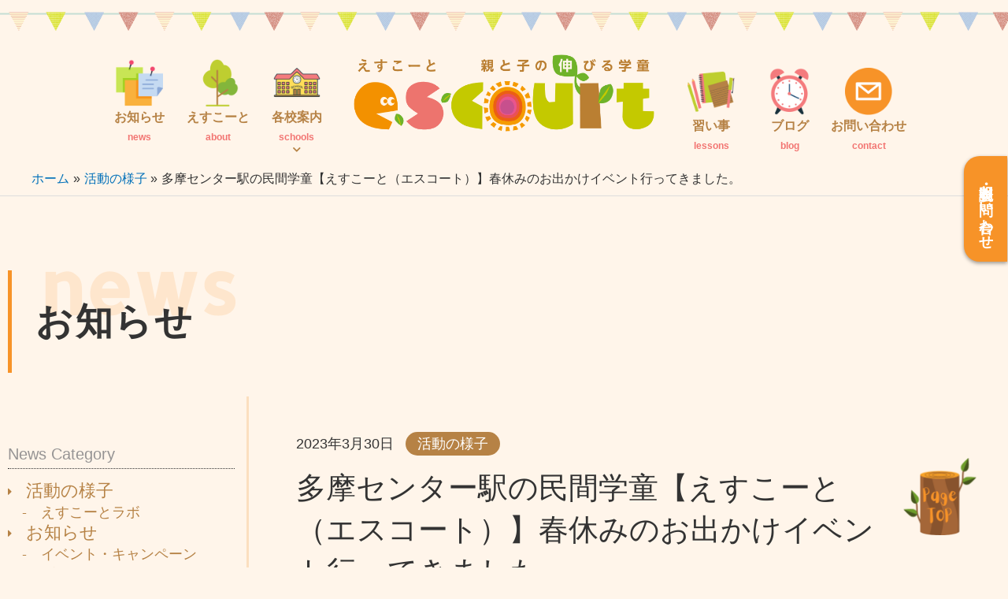

--- FILE ---
content_type: text/html; charset=UTF-8
request_url: https://e-s-court.com/activities/%E3%80%90%E5%A4%9A%E6%91%A9%E3%82%BB%E3%83%B3%E3%82%BF%E3%83%BC%E6%A0%A1%E3%80%91%E6%98%A5%E4%BC%91%E3%81%BF%E3%81%AE%E3%81%8A%E5%87%BA%E3%81%8B%E3%81%91%E3%82%A4%E3%83%99%E3%83%B3%E3%83%88%E8%A1%8C/
body_size: 54102
content:
<!DOCTYPE html>
<html dir="ltr" lang="ja" prefix="og: https://ogp.me/ns#">
<head>
<meta charset="UTF-8">
<meta name="viewport" content="width=device-width, initial-scale=1">
	<link rel="profile" href="https://gmpg.org/xfn/11"> 
	<script data-cfasync="false" data-no-defer="1" data-no-minify="1" data-no-optimize="1">var ewww_webp_supported=!1;function check_webp_feature(A,e){var w;e=void 0!==e?e:function(){},ewww_webp_supported?e(ewww_webp_supported):((w=new Image).onload=function(){ewww_webp_supported=0<w.width&&0<w.height,e&&e(ewww_webp_supported)},w.onerror=function(){e&&e(!1)},w.src="data:image/webp;base64,"+{alpha:"UklGRkoAAABXRUJQVlA4WAoAAAAQAAAAAAAAAAAAQUxQSAwAAAARBxAR/Q9ERP8DAABWUDggGAAAABQBAJ0BKgEAAQAAAP4AAA3AAP7mtQAAAA=="}[A])}check_webp_feature("alpha");</script><script data-cfasync="false" data-no-defer="1" data-no-minify="1" data-no-optimize="1">var Arrive=function(c,w){"use strict";if(c.MutationObserver&&"undefined"!=typeof HTMLElement){var r,a=0,u=(r=HTMLElement.prototype.matches||HTMLElement.prototype.webkitMatchesSelector||HTMLElement.prototype.mozMatchesSelector||HTMLElement.prototype.msMatchesSelector,{matchesSelector:function(e,t){return e instanceof HTMLElement&&r.call(e,t)},addMethod:function(e,t,r){var a=e[t];e[t]=function(){return r.length==arguments.length?r.apply(this,arguments):"function"==typeof a?a.apply(this,arguments):void 0}},callCallbacks:function(e,t){t&&t.options.onceOnly&&1==t.firedElems.length&&(e=[e[0]]);for(var r,a=0;r=e[a];a++)r&&r.callback&&r.callback.call(r.elem,r.elem);t&&t.options.onceOnly&&1==t.firedElems.length&&t.me.unbindEventWithSelectorAndCallback.call(t.target,t.selector,t.callback)},checkChildNodesRecursively:function(e,t,r,a){for(var i,n=0;i=e[n];n++)r(i,t,a)&&a.push({callback:t.callback,elem:i}),0<i.childNodes.length&&u.checkChildNodesRecursively(i.childNodes,t,r,a)},mergeArrays:function(e,t){var r,a={};for(r in e)e.hasOwnProperty(r)&&(a[r]=e[r]);for(r in t)t.hasOwnProperty(r)&&(a[r]=t[r]);return a},toElementsArray:function(e){return e=void 0!==e&&("number"!=typeof e.length||e===c)?[e]:e}}),e=(l.prototype.addEvent=function(e,t,r,a){a={target:e,selector:t,options:r,callback:a,firedElems:[]};return this._beforeAdding&&this._beforeAdding(a),this._eventsBucket.push(a),a},l.prototype.removeEvent=function(e){for(var t,r=this._eventsBucket.length-1;t=this._eventsBucket[r];r--)e(t)&&(this._beforeRemoving&&this._beforeRemoving(t),(t=this._eventsBucket.splice(r,1))&&t.length&&(t[0].callback=null))},l.prototype.beforeAdding=function(e){this._beforeAdding=e},l.prototype.beforeRemoving=function(e){this._beforeRemoving=e},l),t=function(i,n){var o=new e,l=this,s={fireOnAttributesModification:!1};return o.beforeAdding(function(t){var e=t.target;e!==c.document&&e!==c||(e=document.getElementsByTagName("html")[0]);var r=new MutationObserver(function(e){n.call(this,e,t)}),a=i(t.options);r.observe(e,a),t.observer=r,t.me=l}),o.beforeRemoving(function(e){e.observer.disconnect()}),this.bindEvent=function(e,t,r){t=u.mergeArrays(s,t);for(var a=u.toElementsArray(this),i=0;i<a.length;i++)o.addEvent(a[i],e,t,r)},this.unbindEvent=function(){var r=u.toElementsArray(this);o.removeEvent(function(e){for(var t=0;t<r.length;t++)if(this===w||e.target===r[t])return!0;return!1})},this.unbindEventWithSelectorOrCallback=function(r){var a=u.toElementsArray(this),i=r,e="function"==typeof r?function(e){for(var t=0;t<a.length;t++)if((this===w||e.target===a[t])&&e.callback===i)return!0;return!1}:function(e){for(var t=0;t<a.length;t++)if((this===w||e.target===a[t])&&e.selector===r)return!0;return!1};o.removeEvent(e)},this.unbindEventWithSelectorAndCallback=function(r,a){var i=u.toElementsArray(this);o.removeEvent(function(e){for(var t=0;t<i.length;t++)if((this===w||e.target===i[t])&&e.selector===r&&e.callback===a)return!0;return!1})},this},i=new function(){var s={fireOnAttributesModification:!1,onceOnly:!1,existing:!1};function n(e,t,r){return!(!u.matchesSelector(e,t.selector)||(e._id===w&&(e._id=a++),-1!=t.firedElems.indexOf(e._id)))&&(t.firedElems.push(e._id),!0)}var c=(i=new t(function(e){var t={attributes:!1,childList:!0,subtree:!0};return e.fireOnAttributesModification&&(t.attributes=!0),t},function(e,i){e.forEach(function(e){var t=e.addedNodes,r=e.target,a=[];null!==t&&0<t.length?u.checkChildNodesRecursively(t,i,n,a):"attributes"===e.type&&n(r,i)&&a.push({callback:i.callback,elem:r}),u.callCallbacks(a,i)})})).bindEvent;return i.bindEvent=function(e,t,r){t=void 0===r?(r=t,s):u.mergeArrays(s,t);var a=u.toElementsArray(this);if(t.existing){for(var i=[],n=0;n<a.length;n++)for(var o=a[n].querySelectorAll(e),l=0;l<o.length;l++)i.push({callback:r,elem:o[l]});if(t.onceOnly&&i.length)return r.call(i[0].elem,i[0].elem);setTimeout(u.callCallbacks,1,i)}c.call(this,e,t,r)},i},o=new function(){var a={};function i(e,t){return u.matchesSelector(e,t.selector)}var n=(o=new t(function(){return{childList:!0,subtree:!0}},function(e,r){e.forEach(function(e){var t=e.removedNodes,e=[];null!==t&&0<t.length&&u.checkChildNodesRecursively(t,r,i,e),u.callCallbacks(e,r)})})).bindEvent;return o.bindEvent=function(e,t,r){t=void 0===r?(r=t,a):u.mergeArrays(a,t),n.call(this,e,t,r)},o};d(HTMLElement.prototype),d(NodeList.prototype),d(HTMLCollection.prototype),d(HTMLDocument.prototype),d(Window.prototype);var n={};return s(i,n,"unbindAllArrive"),s(o,n,"unbindAllLeave"),n}function l(){this._eventsBucket=[],this._beforeAdding=null,this._beforeRemoving=null}function s(e,t,r){u.addMethod(t,r,e.unbindEvent),u.addMethod(t,r,e.unbindEventWithSelectorOrCallback),u.addMethod(t,r,e.unbindEventWithSelectorAndCallback)}function d(e){e.arrive=i.bindEvent,s(i,e,"unbindArrive"),e.leave=o.bindEvent,s(o,e,"unbindLeave")}}(window,void 0),ewww_webp_supported=!1;function check_webp_feature(e,t){var r;ewww_webp_supported?t(ewww_webp_supported):((r=new Image).onload=function(){ewww_webp_supported=0<r.width&&0<r.height,t(ewww_webp_supported)},r.onerror=function(){t(!1)},r.src="data:image/webp;base64,"+{alpha:"UklGRkoAAABXRUJQVlA4WAoAAAAQAAAAAAAAAAAAQUxQSAwAAAARBxAR/Q9ERP8DAABWUDggGAAAABQBAJ0BKgEAAQAAAP4AAA3AAP7mtQAAAA==",animation:"UklGRlIAAABXRUJQVlA4WAoAAAASAAAAAAAAAAAAQU5JTQYAAAD/////AABBTk1GJgAAAAAAAAAAAAAAAAAAAGQAAABWUDhMDQAAAC8AAAAQBxAREYiI/gcA"}[e])}function ewwwLoadImages(e){if(e){for(var t=document.querySelectorAll(".batch-image img, .image-wrapper a, .ngg-pro-masonry-item a, .ngg-galleria-offscreen-seo-wrapper a"),r=0,a=t.length;r<a;r++)ewwwAttr(t[r],"data-src",t[r].getAttribute("data-webp")),ewwwAttr(t[r],"data-thumbnail",t[r].getAttribute("data-webp-thumbnail"));for(var i=document.querySelectorAll("div.woocommerce-product-gallery__image"),r=0,a=i.length;r<a;r++)ewwwAttr(i[r],"data-thumb",i[r].getAttribute("data-webp-thumb"))}for(var n=document.querySelectorAll("video"),r=0,a=n.length;r<a;r++)ewwwAttr(n[r],"poster",e?n[r].getAttribute("data-poster-webp"):n[r].getAttribute("data-poster-image"));for(var o,l=document.querySelectorAll("img.ewww_webp_lazy_load"),r=0,a=l.length;r<a;r++)e&&(ewwwAttr(l[r],"data-lazy-srcset",l[r].getAttribute("data-lazy-srcset-webp")),ewwwAttr(l[r],"data-srcset",l[r].getAttribute("data-srcset-webp")),ewwwAttr(l[r],"data-lazy-src",l[r].getAttribute("data-lazy-src-webp")),ewwwAttr(l[r],"data-src",l[r].getAttribute("data-src-webp")),ewwwAttr(l[r],"data-orig-file",l[r].getAttribute("data-webp-orig-file")),ewwwAttr(l[r],"data-medium-file",l[r].getAttribute("data-webp-medium-file")),ewwwAttr(l[r],"data-large-file",l[r].getAttribute("data-webp-large-file")),null!=(o=l[r].getAttribute("srcset"))&&!1!==o&&o.includes("R0lGOD")&&ewwwAttr(l[r],"src",l[r].getAttribute("data-lazy-src-webp"))),l[r].className=l[r].className.replace(/\bewww_webp_lazy_load\b/,"");for(var s=document.querySelectorAll(".ewww_webp"),r=0,a=s.length;r<a;r++)e?(ewwwAttr(s[r],"srcset",s[r].getAttribute("data-srcset-webp")),ewwwAttr(s[r],"src",s[r].getAttribute("data-src-webp")),ewwwAttr(s[r],"data-orig-file",s[r].getAttribute("data-webp-orig-file")),ewwwAttr(s[r],"data-medium-file",s[r].getAttribute("data-webp-medium-file")),ewwwAttr(s[r],"data-large-file",s[r].getAttribute("data-webp-large-file")),ewwwAttr(s[r],"data-large_image",s[r].getAttribute("data-webp-large_image")),ewwwAttr(s[r],"data-src",s[r].getAttribute("data-webp-src"))):(ewwwAttr(s[r],"srcset",s[r].getAttribute("data-srcset-img")),ewwwAttr(s[r],"src",s[r].getAttribute("data-src-img"))),s[r].className=s[r].className.replace(/\bewww_webp\b/,"ewww_webp_loaded");window.jQuery&&jQuery.fn.isotope&&jQuery.fn.imagesLoaded&&(jQuery(".fusion-posts-container-infinite").imagesLoaded(function(){jQuery(".fusion-posts-container-infinite").hasClass("isotope")&&jQuery(".fusion-posts-container-infinite").isotope()}),jQuery(".fusion-portfolio:not(.fusion-recent-works) .fusion-portfolio-wrapper").imagesLoaded(function(){jQuery(".fusion-portfolio:not(.fusion-recent-works) .fusion-portfolio-wrapper").isotope()}))}function ewwwWebPInit(e){ewwwLoadImages(e),ewwwNggLoadGalleries(e),document.arrive(".ewww_webp",function(){ewwwLoadImages(e)}),document.arrive(".ewww_webp_lazy_load",function(){ewwwLoadImages(e)}),document.arrive("videos",function(){ewwwLoadImages(e)}),"loading"==document.readyState?document.addEventListener("DOMContentLoaded",ewwwJSONParserInit):("undefined"!=typeof galleries&&ewwwNggParseGalleries(e),ewwwWooParseVariations(e))}function ewwwAttr(e,t,r){null!=r&&!1!==r&&e.setAttribute(t,r)}function ewwwJSONParserInit(){"undefined"!=typeof galleries&&check_webp_feature("alpha",ewwwNggParseGalleries),check_webp_feature("alpha",ewwwWooParseVariations)}function ewwwWooParseVariations(e){if(e)for(var t=document.querySelectorAll("form.variations_form"),r=0,a=t.length;r<a;r++){var i=t[r].getAttribute("data-product_variations"),n=!1;try{for(var o in i=JSON.parse(i))void 0!==i[o]&&void 0!==i[o].image&&(void 0!==i[o].image.src_webp&&(i[o].image.src=i[o].image.src_webp,n=!0),void 0!==i[o].image.srcset_webp&&(i[o].image.srcset=i[o].image.srcset_webp,n=!0),void 0!==i[o].image.full_src_webp&&(i[o].image.full_src=i[o].image.full_src_webp,n=!0),void 0!==i[o].image.gallery_thumbnail_src_webp&&(i[o].image.gallery_thumbnail_src=i[o].image.gallery_thumbnail_src_webp,n=!0),void 0!==i[o].image.thumb_src_webp&&(i[o].image.thumb_src=i[o].image.thumb_src_webp,n=!0));n&&ewwwAttr(t[r],"data-product_variations",JSON.stringify(i))}catch(e){}}}function ewwwNggParseGalleries(e){if(e)for(var t in galleries){var r=galleries[t];galleries[t].images_list=ewwwNggParseImageList(r.images_list)}}function ewwwNggLoadGalleries(e){e&&document.addEventListener("ngg.galleria.themeadded",function(e,t){window.ngg_galleria._create_backup=window.ngg_galleria.create,window.ngg_galleria.create=function(e,t){var r=$(e).data("id");return galleries["gallery_"+r].images_list=ewwwNggParseImageList(galleries["gallery_"+r].images_list),window.ngg_galleria._create_backup(e,t)}})}function ewwwNggParseImageList(e){for(var t in e){var r=e[t];if(void 0!==r["image-webp"]&&(e[t].image=r["image-webp"],delete e[t]["image-webp"]),void 0!==r["thumb-webp"]&&(e[t].thumb=r["thumb-webp"],delete e[t]["thumb-webp"]),void 0!==r.full_image_webp&&(e[t].full_image=r.full_image_webp,delete e[t].full_image_webp),void 0!==r.srcsets)for(var a in r.srcsets)nggSrcset=r.srcsets[a],void 0!==r.srcsets[a+"-webp"]&&(e[t].srcsets[a]=r.srcsets[a+"-webp"],delete e[t].srcsets[a+"-webp"]);if(void 0!==r.full_srcsets)for(var i in r.full_srcsets)nggFSrcset=r.full_srcsets[i],void 0!==r.full_srcsets[i+"-webp"]&&(e[t].full_srcsets[i]=r.full_srcsets[i+"-webp"],delete e[t].full_srcsets[i+"-webp"])}return e}check_webp_feature("alpha",ewwwWebPInit);</script><title>多摩センター駅の民間学童【えすこーと（エスコート）】春休みのお出かけイベント行ってきました。 | 民間学童保育のえすこーと</title>

		<!-- All in One SEO 4.9.3 - aioseo.com -->
	<meta name="description" content="みなさん こんにちは 多摩センター駅直結の徒歩1分 民間学童えすこーと 多摩センター校です。 &amp;" />
	<meta name="robots" content="max-image-preview:large" />
	<meta name="author" content="ohyama"/>
	<meta name="google-site-verification" content="googlecb8a17cb867f1d8a" />
	<meta name="msvalidate.01" content="CE1C501DECD4D9CB3369F9DBAC577EAB" />
	<meta name="keywords" content="えすこーと,えすこーとラボ,お出かけイベント.,お楽しみイベント,お稽古,お迎え,お預かり,アート,イベント,エスコート,体験会,冬休みイベント,凧あげ,多摩センター校,学童,学童保育,学童探し,学習,宿題,小学生,年末年始,振替,民間学童,民間学童えすこーと.,活動の様子,科学技術館,羽子板,習い事" />
	<link rel="canonical" href="https://e-s-court.com/activities/%e3%80%90%e5%a4%9a%e6%91%a9%e3%82%bb%e3%83%b3%e3%82%bf%e3%83%bc%e6%a0%a1%e3%80%91%e6%98%a5%e4%bc%91%e3%81%bf%e3%81%ae%e3%81%8a%e5%87%ba%e3%81%8b%e3%81%91%e3%82%a4%e3%83%99%e3%83%b3%e3%83%88%e8%a1%8c/" />
	<meta name="generator" content="All in One SEO (AIOSEO) 4.9.3" />
		<meta property="og:locale" content="ja_JP" />
		<meta property="og:site_name" content="民間学童えすこーと" />
		<meta property="og:type" content="article" />
		<meta property="og:title" content="多摩センター駅の民間学童【えすこーと（エスコート）】春休みのお出かけイベント行ってきました。 | 民間学童保育のえすこーと" />
		<meta property="og:description" content="みなさん こんにちは 多摩センター駅直結の徒歩1分 民間学童えすこーと 多摩センター校です。 &amp;" />
		<meta property="og:url" content="https://e-s-court.com/activities/%e3%80%90%e5%a4%9a%e6%91%a9%e3%82%bb%e3%83%b3%e3%82%bf%e3%83%bc%e6%a0%a1%e3%80%91%e6%98%a5%e4%bc%91%e3%81%bf%e3%81%ae%e3%81%8a%e5%87%ba%e3%81%8b%e3%81%91%e3%82%a4%e3%83%99%e3%83%b3%e3%83%88%e8%a1%8c/" />
		<meta property="og:image" content="https://e-s-court.com/wp-content/uploads/2023/03/IMG_2454.jpg" />
		<meta property="og:image:secure_url" content="https://e-s-court.com/wp-content/uploads/2023/03/IMG_2454.jpg" />
		<meta property="og:image:width" content="1920" />
		<meta property="og:image:height" content="769" />
		<meta property="article:published_time" content="2023-03-30T12:19:42+00:00" />
		<meta property="article:modified_time" content="2023-05-26T02:38:05+00:00" />
		<meta property="article:publisher" content="https://www.facebook.com/e.s.court.gakudou" />
		<meta name="twitter:card" content="summary_large_image" />
		<meta name="twitter:site" content="@e_s_court" />
		<meta name="twitter:title" content="多摩センター駅の民間学童【えすこーと（エスコート）】春休みのお出かけイベント行ってきました。 | 民間学童保育のえすこーと" />
		<meta name="twitter:description" content="みなさん こんにちは 多摩センター駅直結の徒歩1分 民間学童えすこーと 多摩センター校です。 &amp;" />
		<meta name="twitter:image" content="https://e-s-court.com/wp-content/uploads/2023/03/IMG_2454.jpg" />
		<script type="application/ld+json" class="aioseo-schema">
			{"@context":"https:\/\/schema.org","@graph":[{"@type":"Article","@id":"https:\/\/e-s-court.com\/activities\/%e3%80%90%e5%a4%9a%e6%91%a9%e3%82%bb%e3%83%b3%e3%82%bf%e3%83%bc%e6%a0%a1%e3%80%91%e6%98%a5%e4%bc%91%e3%81%bf%e3%81%ae%e3%81%8a%e5%87%ba%e3%81%8b%e3%81%91%e3%82%a4%e3%83%99%e3%83%b3%e3%83%88%e8%a1%8c\/#article","name":"\u591a\u6469\u30bb\u30f3\u30bf\u30fc\u99c5\u306e\u6c11\u9593\u5b66\u7ae5\u3010\u3048\u3059\u3053\u30fc\u3068\uff08\u30a8\u30b9\u30b3\u30fc\u30c8\uff09\u3011\u6625\u4f11\u307f\u306e\u304a\u51fa\u304b\u3051\u30a4\u30d9\u30f3\u30c8\u884c\u3063\u3066\u304d\u307e\u3057\u305f\u3002 | \u6c11\u9593\u5b66\u7ae5\u4fdd\u80b2\u306e\u3048\u3059\u3053\u30fc\u3068","headline":"\u591a\u6469\u30bb\u30f3\u30bf\u30fc\u99c5\u306e\u6c11\u9593\u5b66\u7ae5\u3010\u3048\u3059\u3053\u30fc\u3068\uff08\u30a8\u30b9\u30b3\u30fc\u30c8\uff09\u3011\u6625\u4f11\u307f\u306e\u304a\u51fa\u304b\u3051\u30a4\u30d9\u30f3\u30c8\u884c\u3063\u3066\u304d\u307e\u3057\u305f\u3002","author":{"@id":"https:\/\/e-s-court.com\/author\/ohyama\/#author"},"publisher":{"@id":"https:\/\/e-s-court.com\/#organization"},"image":{"@type":"ImageObject","url":"https:\/\/e-s-court.com\/wp-content\/uploads\/2023\/03\/IMG_2454.jpg","width":1920,"height":769},"datePublished":"2023-03-30T21:19:42+09:00","dateModified":"2023-05-26T11:38:05+09:00","inLanguage":"ja","mainEntityOfPage":{"@id":"https:\/\/e-s-court.com\/activities\/%e3%80%90%e5%a4%9a%e6%91%a9%e3%82%bb%e3%83%b3%e3%82%bf%e3%83%bc%e6%a0%a1%e3%80%91%e6%98%a5%e4%bc%91%e3%81%bf%e3%81%ae%e3%81%8a%e5%87%ba%e3%81%8b%e3%81%91%e3%82%a4%e3%83%99%e3%83%b3%e3%83%88%e8%a1%8c\/#webpage"},"isPartOf":{"@id":"https:\/\/e-s-court.com\/activities\/%e3%80%90%e5%a4%9a%e6%91%a9%e3%82%bb%e3%83%b3%e3%82%bf%e3%83%bc%e6%a0%a1%e3%80%91%e6%98%a5%e4%bc%91%e3%81%bf%e3%81%ae%e3%81%8a%e5%87%ba%e3%81%8b%e3%81%91%e3%82%a4%e3%83%99%e3%83%b3%e3%83%88%e8%a1%8c\/#webpage"},"articleSection":"\u6d3b\u52d5\u306e\u69d8\u5b50, \u3048\u3059\u3053\u30fc\u3068, \u3048\u3059\u3053\u30fc\u3068\u30e9\u30dc, \u304a\u51fa\u304b\u3051\u30a4\u30d9\u30f3\u30c8., \u304a\u697d\u3057\u307f\u30a4\u30d9\u30f3\u30c8, \u304a\u7a3d\u53e4, \u304a\u8fce\u3048, \u304a\u9810\u304b\u308a, \u30a2\u30fc\u30c8, \u30a4\u30d9\u30f3\u30c8, \u30a8\u30b9\u30b3\u30fc\u30c8, \u4f53\u9a13\u4f1a, \u51ac\u4f11\u307f\u30a4\u30d9\u30f3\u30c8, \u51e7\u3042\u3052, \u591a\u6469\u30bb\u30f3\u30bf\u30fc\u6821, \u5b66\u7ae5, \u5b66\u7ae5\u4fdd\u80b2, \u5b66\u7ae5\u63a2\u3057, \u5b66\u7fd2, \u5bbf\u984c, \u5c0f\u5b66\u751f, \u5e74\u672b\u5e74\u59cb, \u632f\u66ff, \u6c11\u9593\u5b66\u7ae5, \u6c11\u9593\u5b66\u7ae5\u3048\u3059\u3053\u30fc\u3068., \u6d3b\u52d5\u306e\u69d8\u5b50, \u79d1\u5b66\u6280\u8853\u9928, \u7fbd\u5b50\u677f, \u7fd2\u3044\u4e8b"},{"@type":"BreadcrumbList","@id":"https:\/\/e-s-court.com\/activities\/%e3%80%90%e5%a4%9a%e6%91%a9%e3%82%bb%e3%83%b3%e3%82%bf%e3%83%bc%e6%a0%a1%e3%80%91%e6%98%a5%e4%bc%91%e3%81%bf%e3%81%ae%e3%81%8a%e5%87%ba%e3%81%8b%e3%81%91%e3%82%a4%e3%83%99%e3%83%b3%e3%83%88%e8%a1%8c\/#breadcrumblist","itemListElement":[{"@type":"ListItem","@id":"https:\/\/e-s-court.com#listItem","position":1,"name":"\u30db\u30fc\u30e0","item":"https:\/\/e-s-court.com","nextItem":{"@type":"ListItem","@id":"https:\/\/e-s-court.com\/category\/activities\/#listItem","name":"\u6d3b\u52d5\u306e\u69d8\u5b50"}},{"@type":"ListItem","@id":"https:\/\/e-s-court.com\/category\/activities\/#listItem","position":2,"name":"\u6d3b\u52d5\u306e\u69d8\u5b50","item":"https:\/\/e-s-court.com\/category\/activities\/","nextItem":{"@type":"ListItem","@id":"https:\/\/e-s-court.com\/activities\/%e3%80%90%e5%a4%9a%e6%91%a9%e3%82%bb%e3%83%b3%e3%82%bf%e3%83%bc%e6%a0%a1%e3%80%91%e6%98%a5%e4%bc%91%e3%81%bf%e3%81%ae%e3%81%8a%e5%87%ba%e3%81%8b%e3%81%91%e3%82%a4%e3%83%99%e3%83%b3%e3%83%88%e8%a1%8c\/#listItem","name":"\u591a\u6469\u30bb\u30f3\u30bf\u30fc\u99c5\u306e\u6c11\u9593\u5b66\u7ae5\u3010\u3048\u3059\u3053\u30fc\u3068\uff08\u30a8\u30b9\u30b3\u30fc\u30c8\uff09\u3011\u6625\u4f11\u307f\u306e\u304a\u51fa\u304b\u3051\u30a4\u30d9\u30f3\u30c8\u884c\u3063\u3066\u304d\u307e\u3057\u305f\u3002"},"previousItem":{"@type":"ListItem","@id":"https:\/\/e-s-court.com#listItem","name":"\u30db\u30fc\u30e0"}},{"@type":"ListItem","@id":"https:\/\/e-s-court.com\/activities\/%e3%80%90%e5%a4%9a%e6%91%a9%e3%82%bb%e3%83%b3%e3%82%bf%e3%83%bc%e6%a0%a1%e3%80%91%e6%98%a5%e4%bc%91%e3%81%bf%e3%81%ae%e3%81%8a%e5%87%ba%e3%81%8b%e3%81%91%e3%82%a4%e3%83%99%e3%83%b3%e3%83%88%e8%a1%8c\/#listItem","position":3,"name":"\u591a\u6469\u30bb\u30f3\u30bf\u30fc\u99c5\u306e\u6c11\u9593\u5b66\u7ae5\u3010\u3048\u3059\u3053\u30fc\u3068\uff08\u30a8\u30b9\u30b3\u30fc\u30c8\uff09\u3011\u6625\u4f11\u307f\u306e\u304a\u51fa\u304b\u3051\u30a4\u30d9\u30f3\u30c8\u884c\u3063\u3066\u304d\u307e\u3057\u305f\u3002","previousItem":{"@type":"ListItem","@id":"https:\/\/e-s-court.com\/category\/activities\/#listItem","name":"\u6d3b\u52d5\u306e\u69d8\u5b50"}}]},{"@type":"Organization","@id":"https:\/\/e-s-court.com\/#organization","name":"\u6c11\u9593\u5b66\u7ae5\u4fdd\u80b2\u306e\u3048\u3059\u3053\u30fc\u3068","description":"\u660e\u65e5\u306e\u672a\u6765\u3092\u62c5\u3046\u304a\u5b50\u3055\u307e\u3068\u50cd\u304f\u4fdd\u8b77\u8005\u69d8\u306e\u305f\u3081\u306b","url":"https:\/\/e-s-court.com\/","telephone":"+81120900356","logo":{"@type":"ImageObject","url":"https:\/\/e-s-court.com\/wp-content\/uploads\/2021\/05\/logo-facebook-min.png","@id":"https:\/\/e-s-court.com\/activities\/%e3%80%90%e5%a4%9a%e6%91%a9%e3%82%bb%e3%83%b3%e3%82%bf%e3%83%bc%e6%a0%a1%e3%80%91%e6%98%a5%e4%bc%91%e3%81%bf%e3%81%ae%e3%81%8a%e5%87%ba%e3%81%8b%e3%81%91%e3%82%a4%e3%83%99%e3%83%b3%e3%83%88%e8%a1%8c\/#organizationLogo","width":705,"height":369,"caption":"\u3048\u3059\u3053\u30fc\u3068\u30ed\u30b4fb"},"image":{"@id":"https:\/\/e-s-court.com\/activities\/%e3%80%90%e5%a4%9a%e6%91%a9%e3%82%bb%e3%83%b3%e3%82%bf%e3%83%bc%e6%a0%a1%e3%80%91%e6%98%a5%e4%bc%91%e3%81%bf%e3%81%ae%e3%81%8a%e5%87%ba%e3%81%8b%e3%81%91%e3%82%a4%e3%83%99%e3%83%b3%e3%83%88%e8%a1%8c\/#organizationLogo"}},{"@type":"Person","@id":"https:\/\/e-s-court.com\/author\/ohyama\/#author","url":"https:\/\/e-s-court.com\/author\/ohyama\/","name":"ohyama","image":{"@type":"ImageObject","@id":"https:\/\/e-s-court.com\/activities\/%e3%80%90%e5%a4%9a%e6%91%a9%e3%82%bb%e3%83%b3%e3%82%bf%e3%83%bc%e6%a0%a1%e3%80%91%e6%98%a5%e4%bc%91%e3%81%bf%e3%81%ae%e3%81%8a%e5%87%ba%e3%81%8b%e3%81%91%e3%82%a4%e3%83%99%e3%83%b3%e3%83%88%e8%a1%8c\/#authorImage","url":"https:\/\/secure.gravatar.com\/avatar\/6165e6c798adadc610834b934b7c74246bd3321e00414708875c89deae0f2251?s=96&d=mm&r=g","width":96,"height":96,"caption":"ohyama"}},{"@type":"WebPage","@id":"https:\/\/e-s-court.com\/activities\/%e3%80%90%e5%a4%9a%e6%91%a9%e3%82%bb%e3%83%b3%e3%82%bf%e3%83%bc%e6%a0%a1%e3%80%91%e6%98%a5%e4%bc%91%e3%81%bf%e3%81%ae%e3%81%8a%e5%87%ba%e3%81%8b%e3%81%91%e3%82%a4%e3%83%99%e3%83%b3%e3%83%88%e8%a1%8c\/#webpage","url":"https:\/\/e-s-court.com\/activities\/%e3%80%90%e5%a4%9a%e6%91%a9%e3%82%bb%e3%83%b3%e3%82%bf%e3%83%bc%e6%a0%a1%e3%80%91%e6%98%a5%e4%bc%91%e3%81%bf%e3%81%ae%e3%81%8a%e5%87%ba%e3%81%8b%e3%81%91%e3%82%a4%e3%83%99%e3%83%b3%e3%83%88%e8%a1%8c\/","name":"\u591a\u6469\u30bb\u30f3\u30bf\u30fc\u99c5\u306e\u6c11\u9593\u5b66\u7ae5\u3010\u3048\u3059\u3053\u30fc\u3068\uff08\u30a8\u30b9\u30b3\u30fc\u30c8\uff09\u3011\u6625\u4f11\u307f\u306e\u304a\u51fa\u304b\u3051\u30a4\u30d9\u30f3\u30c8\u884c\u3063\u3066\u304d\u307e\u3057\u305f\u3002 | \u6c11\u9593\u5b66\u7ae5\u4fdd\u80b2\u306e\u3048\u3059\u3053\u30fc\u3068","description":"\u307f\u306a\u3055\u3093 \u3053\u3093\u306b\u3061\u306f \u591a\u6469\u30bb\u30f3\u30bf\u30fc\u99c5\u76f4\u7d50\u306e\u5f92\u6b691\u5206 \u6c11\u9593\u5b66\u7ae5\u3048\u3059\u3053\u30fc\u3068 \u591a\u6469\u30bb\u30f3\u30bf\u30fc\u6821\u3067\u3059\u3002 &","inLanguage":"ja","isPartOf":{"@id":"https:\/\/e-s-court.com\/#website"},"breadcrumb":{"@id":"https:\/\/e-s-court.com\/activities\/%e3%80%90%e5%a4%9a%e6%91%a9%e3%82%bb%e3%83%b3%e3%82%bf%e3%83%bc%e6%a0%a1%e3%80%91%e6%98%a5%e4%bc%91%e3%81%bf%e3%81%ae%e3%81%8a%e5%87%ba%e3%81%8b%e3%81%91%e3%82%a4%e3%83%99%e3%83%b3%e3%83%88%e8%a1%8c\/#breadcrumblist"},"author":{"@id":"https:\/\/e-s-court.com\/author\/ohyama\/#author"},"creator":{"@id":"https:\/\/e-s-court.com\/author\/ohyama\/#author"},"image":{"@type":"ImageObject","url":"https:\/\/e-s-court.com\/wp-content\/uploads\/2023\/03\/IMG_2454.jpg","@id":"https:\/\/e-s-court.com\/activities\/%e3%80%90%e5%a4%9a%e6%91%a9%e3%82%bb%e3%83%b3%e3%82%bf%e3%83%bc%e6%a0%a1%e3%80%91%e6%98%a5%e4%bc%91%e3%81%bf%e3%81%ae%e3%81%8a%e5%87%ba%e3%81%8b%e3%81%91%e3%82%a4%e3%83%99%e3%83%b3%e3%83%88%e8%a1%8c\/#mainImage","width":1920,"height":769},"primaryImageOfPage":{"@id":"https:\/\/e-s-court.com\/activities\/%e3%80%90%e5%a4%9a%e6%91%a9%e3%82%bb%e3%83%b3%e3%82%bf%e3%83%bc%e6%a0%a1%e3%80%91%e6%98%a5%e4%bc%91%e3%81%bf%e3%81%ae%e3%81%8a%e5%87%ba%e3%81%8b%e3%81%91%e3%82%a4%e3%83%99%e3%83%b3%e3%83%88%e8%a1%8c\/#mainImage"},"datePublished":"2023-03-30T21:19:42+09:00","dateModified":"2023-05-26T11:38:05+09:00"},{"@type":"WebSite","@id":"https:\/\/e-s-court.com\/#website","url":"https:\/\/e-s-court.com\/","name":"\u6c11\u9593\u5b66\u7ae5\u4fdd\u80b2\u306e\u3048\u3059\u3053\u30fc\u3068","description":"\u660e\u65e5\u306e\u672a\u6765\u3092\u62c5\u3046\u304a\u5b50\u3055\u307e\u3068\u50cd\u304f\u4fdd\u8b77\u8005\u69d8\u306e\u305f\u3081\u306b","inLanguage":"ja","publisher":{"@id":"https:\/\/e-s-court.com\/#organization"}}]}
		</script>
		<!-- All in One SEO -->

<link rel='dns-prefetch' href='//www.googletagmanager.com' />
<link rel="alternate" type="application/rss+xml" title="民間学童保育のえすこーと &raquo; フィード" href="https://e-s-court.com/feed/" />
<link rel="alternate" type="application/rss+xml" title="民間学童保育のえすこーと &raquo; コメントフィード" href="https://e-s-court.com/comments/feed/" />
<link rel="alternate" title="oEmbed (JSON)" type="application/json+oembed" href="https://e-s-court.com/wp-json/oembed/1.0/embed?url=https%3A%2F%2Fe-s-court.com%2Factivities%2F%25e3%2580%2590%25e5%25a4%259a%25e6%2591%25a9%25e3%2582%25bb%25e3%2583%25b3%25e3%2582%25bf%25e3%2583%25bc%25e6%25a0%25a1%25e3%2580%2591%25e6%2598%25a5%25e4%25bc%2591%25e3%2581%25bf%25e3%2581%25ae%25e3%2581%258a%25e5%2587%25ba%25e3%2581%258b%25e3%2581%2591%25e3%2582%25a4%25e3%2583%2599%25e3%2583%25b3%25e3%2583%2588%25e8%25a1%258c%2F" />
<link rel="alternate" title="oEmbed (XML)" type="text/xml+oembed" href="https://e-s-court.com/wp-json/oembed/1.0/embed?url=https%3A%2F%2Fe-s-court.com%2Factivities%2F%25e3%2580%2590%25e5%25a4%259a%25e6%2591%25a9%25e3%2582%25bb%25e3%2583%25b3%25e3%2582%25bf%25e3%2583%25bc%25e6%25a0%25a1%25e3%2580%2591%25e6%2598%25a5%25e4%25bc%2591%25e3%2581%25bf%25e3%2581%25ae%25e3%2581%258a%25e5%2587%25ba%25e3%2581%258b%25e3%2581%2591%25e3%2582%25a4%25e3%2583%2599%25e3%2583%25b3%25e3%2583%2588%25e8%25a1%258c%2F&#038;format=xml" />
<style id='wp-img-auto-sizes-contain-inline-css'>
img:is([sizes=auto i],[sizes^="auto," i]){contain-intrinsic-size:3000px 1500px}
/*# sourceURL=wp-img-auto-sizes-contain-inline-css */
</style>
		<link rel="preload" href="https://e-s-court.com/wp-content/themes/astra/assets/css/minified/main.min.css?ver=4.11.0" as="style" onload="this.onload=null;this.rel='stylesheet'" data-handle="astra-theme-css" media="all" /><style id='astra-theme-css-inline-css'>
.ast-no-sidebar .entry-content .alignfull {margin-left: calc( -50vw + 50%);margin-right: calc( -50vw + 50%);max-width: 100vw;width: 100vw;}.ast-no-sidebar .entry-content .alignwide {margin-left: calc(-41vw + 50%);margin-right: calc(-41vw + 50%);max-width: unset;width: unset;}.ast-no-sidebar .entry-content .alignfull .alignfull,.ast-no-sidebar .entry-content .alignfull .alignwide,.ast-no-sidebar .entry-content .alignwide .alignfull,.ast-no-sidebar .entry-content .alignwide .alignwide,.ast-no-sidebar .entry-content .wp-block-column .alignfull,.ast-no-sidebar .entry-content .wp-block-column .alignwide{width: 100%;margin-left: auto;margin-right: auto;}.wp-block-gallery,.blocks-gallery-grid {margin: 0;}.wp-block-separator {max-width: 100px;}.wp-block-separator.is-style-wide,.wp-block-separator.is-style-dots {max-width: none;}.entry-content .has-2-columns .wp-block-column:first-child {padding-right: 10px;}.entry-content .has-2-columns .wp-block-column:last-child {padding-left: 10px;}@media (max-width: 782px) {.entry-content .wp-block-columns .wp-block-column {flex-basis: 100%;}.entry-content .has-2-columns .wp-block-column:first-child {padding-right: 0;}.entry-content .has-2-columns .wp-block-column:last-child {padding-left: 0;}}body .entry-content .wp-block-latest-posts {margin-left: 0;}body .entry-content .wp-block-latest-posts li {list-style: none;}.ast-no-sidebar .ast-container .entry-content .wp-block-latest-posts {margin-left: 0;}.ast-header-break-point .entry-content .alignwide {margin-left: auto;margin-right: auto;}.entry-content .blocks-gallery-item img {margin-bottom: auto;}.wp-block-pullquote {border-top: 4px solid #555d66;border-bottom: 4px solid #555d66;color: #40464d;}:root{--ast-post-nav-space:0;--ast-container-default-xlg-padding:6.67em;--ast-container-default-lg-padding:5.67em;--ast-container-default-slg-padding:4.34em;--ast-container-default-md-padding:3.34em;--ast-container-default-sm-padding:6.67em;--ast-container-default-xs-padding:2.4em;--ast-container-default-xxs-padding:1.4em;--ast-code-block-background:#EEEEEE;--ast-comment-inputs-background:#FAFAFA;--ast-normal-container-width:1200px;--ast-narrow-container-width:750px;--ast-blog-title-font-weight:normal;--ast-blog-meta-weight:inherit;--ast-global-color-primary:var(--ast-global-color-5);--ast-global-color-secondary:var(--ast-global-color-4);--ast-global-color-alternate-background:var(--ast-global-color-7);--ast-global-color-subtle-background:var(--ast-global-color-6);--ast-bg-style-guide:#F8FAFC;--ast-shadow-style-guide:0px 0px 4px 0 #00000057;--ast-global-dark-bg-style:#fff;--ast-global-dark-lfs:#fbfbfb;--ast-widget-bg-color:#fafafa;--ast-wc-container-head-bg-color:#fbfbfb;--ast-title-layout-bg:#eeeeee;--ast-search-border-color:#e7e7e7;--ast-lifter-hover-bg:#e6e6e6;--ast-gallery-block-color:#000;--srfm-color-input-label:var(--ast-global-color-2);}html{font-size:100%;}a,.page-title{color:var(--ast-global-color-0);}a:hover,a:focus{color:var(--ast-global-color-1);}body,button,input,select,textarea,.ast-button,.ast-custom-button{font-family:-apple-system,BlinkMacSystemFont,Segoe UI,Roboto,Oxygen-Sans,Ubuntu,Cantarell,Helvetica Neue,sans-serif;font-weight:inherit;font-size:16px;font-size:1rem;line-height:var(--ast-body-line-height,1.65em);}blockquote{color:var(--ast-global-color-3);}.ast-site-identity .site-title a{color:var(--ast-global-color-2);}.site-title{font-size:35px;font-size:2.1875rem;display:block;}.site-header .site-description{font-size:15px;font-size:0.9375rem;display:none;}.entry-title{font-size:26px;font-size:1.625rem;}.archive .ast-article-post .ast-article-inner,.blog .ast-article-post .ast-article-inner,.archive .ast-article-post .ast-article-inner:hover,.blog .ast-article-post .ast-article-inner:hover{overflow:hidden;}h1,.entry-content h1{font-size:40px;font-size:2.5rem;line-height:1.4em;}h2,.entry-content h2{font-size:32px;font-size:2rem;line-height:1.3em;}h3,.entry-content h3{font-size:26px;font-size:1.625rem;line-height:1.3em;}h4,.entry-content h4{font-size:24px;font-size:1.5rem;line-height:1.2em;}h5,.entry-content h5{font-size:20px;font-size:1.25rem;line-height:1.2em;}h6,.entry-content h6{font-size:16px;font-size:1rem;line-height:1.25em;}::selection{background-color:var(--ast-global-color-0);color:#ffffff;}body,h1,.entry-title a,.entry-content h1,h2,.entry-content h2,h3,.entry-content h3,h4,.entry-content h4,h5,.entry-content h5,h6,.entry-content h6{color:var(--ast-global-color-3);}.tagcloud a:hover,.tagcloud a:focus,.tagcloud a.current-item{color:#ffffff;border-color:var(--ast-global-color-0);background-color:var(--ast-global-color-0);}input:focus,input[type="text"]:focus,input[type="email"]:focus,input[type="url"]:focus,input[type="password"]:focus,input[type="reset"]:focus,input[type="search"]:focus,textarea:focus{border-color:var(--ast-global-color-0);}input[type="radio"]:checked,input[type=reset],input[type="checkbox"]:checked,input[type="checkbox"]:hover:checked,input[type="checkbox"]:focus:checked,input[type=range]::-webkit-slider-thumb{border-color:var(--ast-global-color-0);background-color:var(--ast-global-color-0);box-shadow:none;}.site-footer a:hover + .post-count,.site-footer a:focus + .post-count{background:var(--ast-global-color-0);border-color:var(--ast-global-color-0);}.single .nav-links .nav-previous,.single .nav-links .nav-next{color:var(--ast-global-color-0);}.entry-meta,.entry-meta *{line-height:1.45;color:var(--ast-global-color-0);}.entry-meta a:not(.ast-button):hover,.entry-meta a:not(.ast-button):hover *,.entry-meta a:not(.ast-button):focus,.entry-meta a:not(.ast-button):focus *,.page-links > .page-link,.page-links .page-link:hover,.post-navigation a:hover{color:var(--ast-global-color-1);}#cat option,.secondary .calendar_wrap thead a,.secondary .calendar_wrap thead a:visited{color:var(--ast-global-color-0);}.secondary .calendar_wrap #today,.ast-progress-val span{background:var(--ast-global-color-0);}.secondary a:hover + .post-count,.secondary a:focus + .post-count{background:var(--ast-global-color-0);border-color:var(--ast-global-color-0);}.calendar_wrap #today > a{color:#ffffff;}.page-links .page-link,.single .post-navigation a{color:var(--ast-global-color-0);}.ast-search-menu-icon .search-form button.search-submit{padding:0 4px;}.ast-search-menu-icon form.search-form{padding-right:0;}.ast-search-menu-icon.slide-search input.search-field{width:0;}.ast-header-search .ast-search-menu-icon.ast-dropdown-active .search-form,.ast-header-search .ast-search-menu-icon.ast-dropdown-active .search-field:focus{transition:all 0.2s;}.search-form input.search-field:focus{outline:none;}.widget-title,.widget .wp-block-heading{font-size:22px;font-size:1.375rem;color:var(--ast-global-color-3);}.ast-search-menu-icon.slide-search a:focus-visible:focus-visible,.astra-search-icon:focus-visible,#close:focus-visible,a:focus-visible,.ast-menu-toggle:focus-visible,.site .skip-link:focus-visible,.wp-block-loginout input:focus-visible,.wp-block-search.wp-block-search__button-inside .wp-block-search__inside-wrapper,.ast-header-navigation-arrow:focus-visible,.woocommerce .wc-proceed-to-checkout > .checkout-button:focus-visible,.woocommerce .woocommerce-MyAccount-navigation ul li a:focus-visible,.ast-orders-table__row .ast-orders-table__cell:focus-visible,.woocommerce .woocommerce-order-details .order-again > .button:focus-visible,.woocommerce .woocommerce-message a.button.wc-forward:focus-visible,.woocommerce #minus_qty:focus-visible,.woocommerce #plus_qty:focus-visible,a#ast-apply-coupon:focus-visible,.woocommerce .woocommerce-info a:focus-visible,.woocommerce .astra-shop-summary-wrap a:focus-visible,.woocommerce a.wc-forward:focus-visible,#ast-apply-coupon:focus-visible,.woocommerce-js .woocommerce-mini-cart-item a.remove:focus-visible,#close:focus-visible,.button.search-submit:focus-visible,#search_submit:focus,.normal-search:focus-visible,.ast-header-account-wrap:focus-visible,.woocommerce .ast-on-card-button.ast-quick-view-trigger:focus{outline-style:dotted;outline-color:inherit;outline-width:thin;}input:focus,input[type="text"]:focus,input[type="email"]:focus,input[type="url"]:focus,input[type="password"]:focus,input[type="reset"]:focus,input[type="search"]:focus,input[type="number"]:focus,textarea:focus,.wp-block-search__input:focus,[data-section="section-header-mobile-trigger"] .ast-button-wrap .ast-mobile-menu-trigger-minimal:focus,.ast-mobile-popup-drawer.active .menu-toggle-close:focus,.woocommerce-ordering select.orderby:focus,#ast-scroll-top:focus,#coupon_code:focus,.woocommerce-page #comment:focus,.woocommerce #reviews #respond input#submit:focus,.woocommerce a.add_to_cart_button:focus,.woocommerce .button.single_add_to_cart_button:focus,.woocommerce .woocommerce-cart-form button:focus,.woocommerce .woocommerce-cart-form__cart-item .quantity .qty:focus,.woocommerce .woocommerce-billing-fields .woocommerce-billing-fields__field-wrapper .woocommerce-input-wrapper > .input-text:focus,.woocommerce #order_comments:focus,.woocommerce #place_order:focus,.woocommerce .woocommerce-address-fields .woocommerce-address-fields__field-wrapper .woocommerce-input-wrapper > .input-text:focus,.woocommerce .woocommerce-MyAccount-content form button:focus,.woocommerce .woocommerce-MyAccount-content .woocommerce-EditAccountForm .woocommerce-form-row .woocommerce-Input.input-text:focus,.woocommerce .ast-woocommerce-container .woocommerce-pagination ul.page-numbers li a:focus,body #content .woocommerce form .form-row .select2-container--default .select2-selection--single:focus,#ast-coupon-code:focus,.woocommerce.woocommerce-js .quantity input[type=number]:focus,.woocommerce-js .woocommerce-mini-cart-item .quantity input[type=number]:focus,.woocommerce p#ast-coupon-trigger:focus{border-style:dotted;border-color:inherit;border-width:thin;}input{outline:none;}.ast-logo-title-inline .site-logo-img{padding-right:1em;}.site-logo-img img{ transition:all 0.2s linear;}body .ast-oembed-container *{position:absolute;top:0;width:100%;height:100%;left:0;}body .wp-block-embed-pocket-casts .ast-oembed-container *{position:unset;}.ast-single-post-featured-section + article {margin-top: 2em;}.site-content .ast-single-post-featured-section img {width: 100%;overflow: hidden;object-fit: cover;}.site > .ast-single-related-posts-container {margin-top: 0;}@media (min-width: 922px) {.ast-desktop .ast-container--narrow {max-width: var(--ast-narrow-container-width);margin: 0 auto;}}.ast-page-builder-template .hentry {margin: 0;}.ast-page-builder-template .site-content > .ast-container {max-width: 100%;padding: 0;}.ast-page-builder-template .site .site-content #primary {padding: 0;margin: 0;}.ast-page-builder-template .no-results {text-align: center;margin: 4em auto;}.ast-page-builder-template .ast-pagination {padding: 2em;}.ast-page-builder-template .entry-header.ast-no-title.ast-no-thumbnail {margin-top: 0;}.ast-page-builder-template .entry-header.ast-header-without-markup {margin-top: 0;margin-bottom: 0;}.ast-page-builder-template .entry-header.ast-no-title.ast-no-meta {margin-bottom: 0;}.ast-page-builder-template.single .post-navigation {padding-bottom: 2em;}.ast-page-builder-template.single-post .site-content > .ast-container {max-width: 100%;}.ast-page-builder-template .entry-header {margin-top: 4em;margin-left: auto;margin-right: auto;padding-left: 20px;padding-right: 20px;}.single.ast-page-builder-template .entry-header {padding-left: 20px;padding-right: 20px;}.ast-page-builder-template .ast-archive-description {margin: 4em auto 0;padding-left: 20px;padding-right: 20px;}.ast-page-builder-template.ast-no-sidebar .entry-content .alignwide {margin-left: 0;margin-right: 0;}@media (max-width:921.9px){#ast-desktop-header{display:none;}}@media (min-width:922px){#ast-mobile-header{display:none;}}@media( max-width: 420px ) {.single .nav-links .nav-previous,.single .nav-links .nav-next {width: 100%;text-align: center;}}.wp-block-buttons.aligncenter{justify-content:center;}@media (max-width:921px){.ast-theme-transparent-header #primary,.ast-theme-transparent-header #secondary{padding:0;}}@media (max-width:921px){.ast-plain-container.ast-no-sidebar #primary{padding:0;}}.ast-plain-container.ast-no-sidebar #primary{margin-top:0;margin-bottom:0;}@media (min-width:1200px){.wp-block-group .has-background{padding:20px;}}@media (min-width:1200px){.ast-no-sidebar.ast-separate-container .entry-content .wp-block-group.alignwide,.ast-no-sidebar.ast-separate-container .entry-content .wp-block-cover.alignwide{margin-left:-20px;margin-right:-20px;padding-left:20px;padding-right:20px;}.ast-no-sidebar.ast-separate-container .entry-content .wp-block-cover.alignfull,.ast-no-sidebar.ast-separate-container .entry-content .wp-block-group.alignfull{margin-left:-6.67em;margin-right:-6.67em;padding-left:6.67em;padding-right:6.67em;}}@media (min-width:1200px){.wp-block-cover-image.alignwide .wp-block-cover__inner-container,.wp-block-cover.alignwide .wp-block-cover__inner-container,.wp-block-cover-image.alignfull .wp-block-cover__inner-container,.wp-block-cover.alignfull .wp-block-cover__inner-container{width:100%;}}.wp-block-columns{margin-bottom:unset;}.wp-block-image.size-full{margin:2rem 0;}.wp-block-separator.has-background{padding:0;}.wp-block-gallery{margin-bottom:1.6em;}.wp-block-group{padding-top:4em;padding-bottom:4em;}.wp-block-group__inner-container .wp-block-columns:last-child,.wp-block-group__inner-container :last-child,.wp-block-table table{margin-bottom:0;}.blocks-gallery-grid{width:100%;}.wp-block-navigation-link__content{padding:5px 0;}.wp-block-group .wp-block-group .has-text-align-center,.wp-block-group .wp-block-column .has-text-align-center{max-width:100%;}.has-text-align-center{margin:0 auto;}@media (min-width:1200px){.wp-block-cover__inner-container,.alignwide .wp-block-group__inner-container,.alignfull .wp-block-group__inner-container{max-width:1200px;margin:0 auto;}.wp-block-group.alignnone,.wp-block-group.aligncenter,.wp-block-group.alignleft,.wp-block-group.alignright,.wp-block-group.alignwide,.wp-block-columns.alignwide{margin:2rem 0 1rem 0;}}@media (max-width:1200px){.wp-block-group{padding:3em;}.wp-block-group .wp-block-group{padding:1.5em;}.wp-block-columns,.wp-block-column{margin:1rem 0;}}@media (min-width:921px){.wp-block-columns .wp-block-group{padding:2em;}}@media (max-width:544px){.wp-block-cover-image .wp-block-cover__inner-container,.wp-block-cover .wp-block-cover__inner-container{width:unset;}.wp-block-cover,.wp-block-cover-image{padding:2em 0;}.wp-block-group,.wp-block-cover{padding:2em;}.wp-block-media-text__media img,.wp-block-media-text__media video{width:unset;max-width:100%;}.wp-block-media-text.has-background .wp-block-media-text__content{padding:1em;}}.wp-block-image.aligncenter{margin-left:auto;margin-right:auto;}.wp-block-table.aligncenter{margin-left:auto;margin-right:auto;}@media (min-width:544px){.entry-content .wp-block-media-text.has-media-on-the-right .wp-block-media-text__content{padding:0 8% 0 0;}.entry-content .wp-block-media-text .wp-block-media-text__content{padding:0 0 0 8%;}.ast-plain-container .site-content .entry-content .has-custom-content-position.is-position-bottom-left > *,.ast-plain-container .site-content .entry-content .has-custom-content-position.is-position-bottom-right > *,.ast-plain-container .site-content .entry-content .has-custom-content-position.is-position-top-left > *,.ast-plain-container .site-content .entry-content .has-custom-content-position.is-position-top-right > *,.ast-plain-container .site-content .entry-content .has-custom-content-position.is-position-center-right > *,.ast-plain-container .site-content .entry-content .has-custom-content-position.is-position-center-left > *{margin:0;}}@media (max-width:544px){.entry-content .wp-block-media-text .wp-block-media-text__content{padding:8% 0;}.wp-block-media-text .wp-block-media-text__media img{width:auto;max-width:100%;}}.wp-block-button.is-style-outline .wp-block-button__link{border-color:var(--ast-global-color-0);border-top-width:2px;border-right-width:2px;border-bottom-width:2px;border-left-width:2px;}div.wp-block-button.is-style-outline > .wp-block-button__link:not(.has-text-color),div.wp-block-button.wp-block-button__link.is-style-outline:not(.has-text-color){color:var(--ast-global-color-0);}.wp-block-button.is-style-outline .wp-block-button__link:hover,.wp-block-buttons .wp-block-button.is-style-outline .wp-block-button__link:focus,.wp-block-buttons .wp-block-button.is-style-outline > .wp-block-button__link:not(.has-text-color):hover,.wp-block-buttons .wp-block-button.wp-block-button__link.is-style-outline:not(.has-text-color):hover{color:#ffffff;background-color:var(--ast-global-color-1);border-color:var(--ast-global-color-1);}.post-page-numbers.current .page-link,.ast-pagination .page-numbers.current{color:#ffffff;border-color:var(--ast-global-color-0);background-color:var(--ast-global-color-0);}@media (max-width:921px){.wp-block-button.is-style-outline .wp-block-button__link{padding-top:calc(15px - 2px);padding-right:calc(30px - 2px);padding-bottom:calc(15px - 2px);padding-left:calc(30px - 2px);}}@media (max-width:544px){.wp-block-button.is-style-outline .wp-block-button__link{padding-top:calc(15px - 2px);padding-right:calc(30px - 2px);padding-bottom:calc(15px - 2px);padding-left:calc(30px - 2px);}}@media (min-width:544px){.entry-content > .alignleft{margin-right:20px;}.entry-content > .alignright{margin-left:20px;}.wp-block-group.has-background{padding:20px;}}.wp-block-buttons .wp-block-button.is-style-outline .wp-block-button__link.wp-element-button,.ast-outline-button,.wp-block-uagb-buttons-child .uagb-buttons-repeater.ast-outline-button{border-color:var(--ast-global-color-0);border-top-width:2px;border-right-width:2px;border-bottom-width:2px;border-left-width:2px;font-family:inherit;font-weight:inherit;line-height:1em;}.wp-block-buttons .wp-block-button.is-style-outline > .wp-block-button__link:not(.has-text-color),.wp-block-buttons .wp-block-button.wp-block-button__link.is-style-outline:not(.has-text-color),.ast-outline-button{color:var(--ast-global-color-0);}.wp-block-button.is-style-outline .wp-block-button__link:hover,.wp-block-buttons .wp-block-button.is-style-outline .wp-block-button__link:focus,.wp-block-buttons .wp-block-button.is-style-outline > .wp-block-button__link:not(.has-text-color):hover,.wp-block-buttons .wp-block-button.wp-block-button__link.is-style-outline:not(.has-text-color):hover,.ast-outline-button:hover,.ast-outline-button:focus,.wp-block-uagb-buttons-child .uagb-buttons-repeater.ast-outline-button:hover,.wp-block-uagb-buttons-child .uagb-buttons-repeater.ast-outline-button:focus{color:#ffffff;background-color:var(--ast-global-color-1);border-color:var(--ast-global-color-1);}.wp-block-button .wp-block-button__link.wp-element-button.is-style-outline:not(.has-background),.wp-block-button.is-style-outline>.wp-block-button__link.wp-element-button:not(.has-background),.ast-outline-button{background-color:transparent;}.entry-content[data-ast-blocks-layout] > figure{margin-bottom:1em;}.elementor-widget-container .elementor-loop-container .e-loop-item[data-elementor-type="loop-item"]{width:100%;}@media (max-width:921px){.ast-separate-container #primary,.ast-separate-container #secondary{padding:1.5em 0;}#primary,#secondary{padding:1.5em 0;margin:0;}.ast-left-sidebar #content > .ast-container{display:flex;flex-direction:column-reverse;width:100%;}.ast-separate-container .ast-article-post,.ast-separate-container .ast-article-single{padding:1.5em 2.14em;}.ast-author-box img.avatar{margin:20px 0 0 0;}}@media (min-width:922px){.ast-separate-container.ast-right-sidebar #primary,.ast-separate-container.ast-left-sidebar #primary{border:0;}.search-no-results.ast-separate-container #primary{margin-bottom:4em;}}.wp-block-button .wp-block-button__link{color:#ffffff;}.wp-block-button .wp-block-button__link:hover,.wp-block-button .wp-block-button__link:focus{color:#ffffff;background-color:var(--ast-global-color-1);border-color:var(--ast-global-color-1);}.elementor-widget-heading h1.elementor-heading-title{line-height:1.4em;}.elementor-widget-heading h2.elementor-heading-title{line-height:1.3em;}.elementor-widget-heading h3.elementor-heading-title{line-height:1.3em;}.elementor-widget-heading h4.elementor-heading-title{line-height:1.2em;}.elementor-widget-heading h5.elementor-heading-title{line-height:1.2em;}.elementor-widget-heading h6.elementor-heading-title{line-height:1.25em;}.wp-block-button .wp-block-button__link{border:none;background-color:var(--ast-global-color-0);color:#ffffff;font-family:inherit;font-weight:inherit;line-height:1em;padding:15px 30px;}.wp-block-button.is-style-outline .wp-block-button__link{border-style:solid;border-top-width:2px;border-right-width:2px;border-left-width:2px;border-bottom-width:2px;border-color:var(--ast-global-color-0);padding-top:calc(15px - 2px);padding-right:calc(30px - 2px);padding-bottom:calc(15px - 2px);padding-left:calc(30px - 2px);}@media (max-width:921px){.wp-block-button .wp-block-button__link{border:none;padding:15px 30px;}.wp-block-button.is-style-outline .wp-block-button__link{padding-top:calc(15px - 2px);padding-right:calc(30px - 2px);padding-bottom:calc(15px - 2px);padding-left:calc(30px - 2px);}}@media (max-width:544px){.wp-block-button .wp-block-button__link{border:none;padding:15px 30px;}.wp-block-button.is-style-outline .wp-block-button__link{padding-top:calc(15px - 2px);padding-right:calc(30px - 2px);padding-bottom:calc(15px - 2px);padding-left:calc(30px - 2px);}}.menu-toggle,button,.ast-button,.ast-custom-button,.button,input#submit,input[type="button"],input[type="submit"],input[type="reset"]{border-style:solid;border-top-width:0;border-right-width:0;border-left-width:0;border-bottom-width:0;color:#ffffff;border-color:var(--ast-global-color-0);background-color:var(--ast-global-color-0);padding-top:10px;padding-right:40px;padding-bottom:10px;padding-left:40px;font-family:inherit;font-weight:inherit;line-height:1em;}button:focus,.menu-toggle:hover,button:hover,.ast-button:hover,.ast-custom-button:hover .button:hover,.ast-custom-button:hover ,input[type=reset]:hover,input[type=reset]:focus,input#submit:hover,input#submit:focus,input[type="button"]:hover,input[type="button"]:focus,input[type="submit"]:hover,input[type="submit"]:focus{color:#ffffff;background-color:var(--ast-global-color-1);border-color:var(--ast-global-color-1);}@media (max-width:921px){.ast-mobile-header-stack .main-header-bar .ast-search-menu-icon{display:inline-block;}.ast-header-break-point.ast-header-custom-item-outside .ast-mobile-header-stack .main-header-bar .ast-search-icon{margin:0;}.ast-comment-avatar-wrap img{max-width:2.5em;}.ast-comment-meta{padding:0 1.8888em 1.3333em;}.ast-separate-container .ast-comment-list li.depth-1{padding:1.5em 2.14em;}.ast-separate-container .comment-respond{padding:2em 2.14em;}}@media (min-width:544px){.ast-container{max-width:100%;}}@media (max-width:544px){.ast-separate-container .ast-article-post,.ast-separate-container .ast-article-single,.ast-separate-container .comments-title,.ast-separate-container .ast-archive-description{padding:1.5em 1em;}.ast-separate-container #content .ast-container{padding-left:0.54em;padding-right:0.54em;}.ast-separate-container .ast-comment-list .bypostauthor{padding:.5em;}.ast-search-menu-icon.ast-dropdown-active .search-field{width:170px;}} #ast-mobile-header .ast-site-header-cart-li a{pointer-events:none;}.ast-no-sidebar.ast-separate-container .entry-content .alignfull {margin-left: -6.67em;margin-right: -6.67em;width: auto;}@media (max-width: 1200px) {.ast-no-sidebar.ast-separate-container .entry-content .alignfull {margin-left: -2.4em;margin-right: -2.4em;}}@media (max-width: 768px) {.ast-no-sidebar.ast-separate-container .entry-content .alignfull {margin-left: -2.14em;margin-right: -2.14em;}}@media (max-width: 544px) {.ast-no-sidebar.ast-separate-container .entry-content .alignfull {margin-left: -1em;margin-right: -1em;}}.ast-no-sidebar.ast-separate-container .entry-content .alignwide {margin-left: -20px;margin-right: -20px;}.ast-no-sidebar.ast-separate-container .entry-content .wp-block-column .alignfull,.ast-no-sidebar.ast-separate-container .entry-content .wp-block-column .alignwide {margin-left: auto;margin-right: auto;width: 100%;}@media (max-width:921px){.site-title{display:block;}.site-header .site-description{display:none;}h1,.entry-content h1{font-size:30px;}h2,.entry-content h2{font-size:25px;}h3,.entry-content h3{font-size:20px;}}@media (max-width:544px){.site-title{display:block;}.site-header .site-description{display:none;}h1,.entry-content h1{font-size:30px;}h2,.entry-content h2{font-size:25px;}h3,.entry-content h3{font-size:20px;}}@media (max-width:921px){html{font-size:91.2%;}}@media (max-width:544px){html{font-size:91.2%;}}@media (min-width:922px){.ast-container{max-width:1240px;}}@media (min-width:922px){.site-content .ast-container{display:flex;}}@media (max-width:921px){.site-content .ast-container{flex-direction:column;}}@media (min-width:922px){.main-header-menu .sub-menu .menu-item.ast-left-align-sub-menu:hover > .sub-menu,.main-header-menu .sub-menu .menu-item.ast-left-align-sub-menu.focus > .sub-menu{margin-left:-0px;}}.site .comments-area{padding-bottom:3em;}blockquote {padding: 1.2em;}:root .has-ast-global-color-0-color{color:var(--ast-global-color-0);}:root .has-ast-global-color-0-background-color{background-color:var(--ast-global-color-0);}:root .wp-block-button .has-ast-global-color-0-color{color:var(--ast-global-color-0);}:root .wp-block-button .has-ast-global-color-0-background-color{background-color:var(--ast-global-color-0);}:root .has-ast-global-color-1-color{color:var(--ast-global-color-1);}:root .has-ast-global-color-1-background-color{background-color:var(--ast-global-color-1);}:root .wp-block-button .has-ast-global-color-1-color{color:var(--ast-global-color-1);}:root .wp-block-button .has-ast-global-color-1-background-color{background-color:var(--ast-global-color-1);}:root .has-ast-global-color-2-color{color:var(--ast-global-color-2);}:root .has-ast-global-color-2-background-color{background-color:var(--ast-global-color-2);}:root .wp-block-button .has-ast-global-color-2-color{color:var(--ast-global-color-2);}:root .wp-block-button .has-ast-global-color-2-background-color{background-color:var(--ast-global-color-2);}:root .has-ast-global-color-3-color{color:var(--ast-global-color-3);}:root .has-ast-global-color-3-background-color{background-color:var(--ast-global-color-3);}:root .wp-block-button .has-ast-global-color-3-color{color:var(--ast-global-color-3);}:root .wp-block-button .has-ast-global-color-3-background-color{background-color:var(--ast-global-color-3);}:root .has-ast-global-color-4-color{color:var(--ast-global-color-4);}:root .has-ast-global-color-4-background-color{background-color:var(--ast-global-color-4);}:root .wp-block-button .has-ast-global-color-4-color{color:var(--ast-global-color-4);}:root .wp-block-button .has-ast-global-color-4-background-color{background-color:var(--ast-global-color-4);}:root .has-ast-global-color-5-color{color:var(--ast-global-color-5);}:root .has-ast-global-color-5-background-color{background-color:var(--ast-global-color-5);}:root .wp-block-button .has-ast-global-color-5-color{color:var(--ast-global-color-5);}:root .wp-block-button .has-ast-global-color-5-background-color{background-color:var(--ast-global-color-5);}:root .has-ast-global-color-6-color{color:var(--ast-global-color-6);}:root .has-ast-global-color-6-background-color{background-color:var(--ast-global-color-6);}:root .wp-block-button .has-ast-global-color-6-color{color:var(--ast-global-color-6);}:root .wp-block-button .has-ast-global-color-6-background-color{background-color:var(--ast-global-color-6);}:root .has-ast-global-color-7-color{color:var(--ast-global-color-7);}:root .has-ast-global-color-7-background-color{background-color:var(--ast-global-color-7);}:root .wp-block-button .has-ast-global-color-7-color{color:var(--ast-global-color-7);}:root .wp-block-button .has-ast-global-color-7-background-color{background-color:var(--ast-global-color-7);}:root .has-ast-global-color-8-color{color:var(--ast-global-color-8);}:root .has-ast-global-color-8-background-color{background-color:var(--ast-global-color-8);}:root .wp-block-button .has-ast-global-color-8-color{color:var(--ast-global-color-8);}:root .wp-block-button .has-ast-global-color-8-background-color{background-color:var(--ast-global-color-8);}:root{--ast-global-color-0:#0170B9;--ast-global-color-1:#3a3a3a;--ast-global-color-2:#3a3a3a;--ast-global-color-3:#4B4F58;--ast-global-color-4:#F5F5F5;--ast-global-color-5:#FFFFFF;--ast-global-color-6:#E5E5E5;--ast-global-color-7:#424242;--ast-global-color-8:#000000;}:root {--ast-border-color : #dddddd;}.ast-single-entry-banner {-js-display: flex;display: flex;flex-direction: column;justify-content: center;text-align: center;position: relative;background: var(--ast-title-layout-bg);}.ast-single-entry-banner[data-banner-layout="layout-1"] {max-width: 1200px;background: inherit;padding: 20px 0;}.ast-single-entry-banner[data-banner-width-type="custom"] {margin: 0 auto;width: 100%;}.ast-single-entry-banner + .site-content .entry-header {margin-bottom: 0;}.site .ast-author-avatar {--ast-author-avatar-size: ;}a.ast-underline-text {text-decoration: underline;}.ast-container > .ast-terms-link {position: relative;display: block;}a.ast-button.ast-badge-tax {padding: 4px 8px;border-radius: 3px;font-size: inherit;}header.entry-header > *:not(:last-child){margin-bottom:10px;}.ast-archive-entry-banner {-js-display: flex;display: flex;flex-direction: column;justify-content: center;text-align: center;position: relative;background: var(--ast-title-layout-bg);}.ast-archive-entry-banner[data-banner-width-type="custom"] {margin: 0 auto;width: 100%;}.ast-archive-entry-banner[data-banner-layout="layout-1"] {background: inherit;padding: 20px 0;text-align: left;}body.archive .ast-archive-description{max-width:1200px;width:100%;text-align:left;padding-top:3em;padding-right:3em;padding-bottom:3em;padding-left:3em;}body.archive .ast-archive-description .ast-archive-title,body.archive .ast-archive-description .ast-archive-title *{font-size:40px;font-size:2.5rem;}body.archive .ast-archive-description > *:not(:last-child){margin-bottom:10px;}@media (max-width:921px){body.archive .ast-archive-description{text-align:left;}}@media (max-width:544px){body.archive .ast-archive-description{text-align:left;}}.ast-breadcrumbs .trail-browse,.ast-breadcrumbs .trail-items,.ast-breadcrumbs .trail-items li{display:inline-block;margin:0;padding:0;border:none;background:inherit;text-indent:0;text-decoration:none;}.ast-breadcrumbs .trail-browse{font-size:inherit;font-style:inherit;font-weight:inherit;color:inherit;}.ast-breadcrumbs .trail-items{list-style:none;}.trail-items li::after{padding:0 0.3em;content:"\00bb";}.trail-items li:last-of-type::after{display:none;}.trail-items li::after{content:"\00bb";}.ast-breadcrumbs-wrapper,.main-header-bar.ast-header-breadcrumb{background-color:#fff5ea;}.ast-header-breadcrumb{padding-top:10px;padding-bottom:10px;width:100%;}.ast-default-menu-enable.ast-main-header-nav-open.ast-header-break-point .main-header-bar.ast-header-breadcrumb,.ast-main-header-nav-open .main-header-bar.ast-header-breadcrumb{padding-top:1em;padding-bottom:1em;}.ast-header-break-point .main-header-bar.ast-header-breadcrumb{border-bottom-width:1px;border-bottom-color:#eaeaea;border-bottom-style:solid;}.ast-breadcrumbs-wrapper{line-height:1.4;}.ast-breadcrumbs-wrapper .rank-math-breadcrumb p{margin-bottom:0px;}.ast-breadcrumbs-wrapper{display:block;width:100%;}h1,.entry-content h1,h2,.entry-content h2,h3,.entry-content h3,h4,.entry-content h4,h5,.entry-content h5,h6,.entry-content h6{color:var(--ast-global-color-2);}@media (max-width:921px){.ast-builder-grid-row-container.ast-builder-grid-row-tablet-3-firstrow .ast-builder-grid-row > *:first-child,.ast-builder-grid-row-container.ast-builder-grid-row-tablet-3-lastrow .ast-builder-grid-row > *:last-child{grid-column:1 / -1;}}@media (max-width:544px){.ast-builder-grid-row-container.ast-builder-grid-row-mobile-3-firstrow .ast-builder-grid-row > *:first-child,.ast-builder-grid-row-container.ast-builder-grid-row-mobile-3-lastrow .ast-builder-grid-row > *:last-child{grid-column:1 / -1;}}.ast-builder-layout-element[data-section="title_tagline"]{display:flex;}@media (max-width:921px){.ast-header-break-point .ast-builder-layout-element[data-section="title_tagline"]{display:flex;}}@media (max-width:544px){.ast-header-break-point .ast-builder-layout-element[data-section="title_tagline"]{display:flex;}}.elementor-posts-container [CLASS*="ast-width-"]{width:100%;}.elementor-template-full-width .ast-container{display:block;}.elementor-screen-only,.screen-reader-text,.screen-reader-text span,.ui-helper-hidden-accessible{top:0 !important;}@media (max-width:544px){.elementor-element .elementor-wc-products .woocommerce[class*="columns-"] ul.products li.product{width:auto;margin:0;}.elementor-element .woocommerce .woocommerce-result-count{float:none;}}.ast-header-break-point .main-header-bar{border-bottom-width:1px;}@media (min-width:922px){.main-header-bar{border-bottom-width:1px;}}.main-header-menu .menu-item, #astra-footer-menu .menu-item, .main-header-bar .ast-masthead-custom-menu-items{-js-display:flex;display:flex;-webkit-box-pack:center;-webkit-justify-content:center;-moz-box-pack:center;-ms-flex-pack:center;justify-content:center;-webkit-box-orient:vertical;-webkit-box-direction:normal;-webkit-flex-direction:column;-moz-box-orient:vertical;-moz-box-direction:normal;-ms-flex-direction:column;flex-direction:column;}.main-header-menu > .menu-item > .menu-link, #astra-footer-menu > .menu-item > .menu-link{height:100%;-webkit-box-align:center;-webkit-align-items:center;-moz-box-align:center;-ms-flex-align:center;align-items:center;-js-display:flex;display:flex;}.ast-header-break-point .main-navigation ul .menu-item .menu-link .icon-arrow:first-of-type svg{top:.2em;margin-top:0px;margin-left:0px;width:.65em;transform:translate(0, -2px) rotateZ(270deg);}.ast-mobile-popup-content .ast-submenu-expanded > .ast-menu-toggle{transform:rotateX(180deg);overflow-y:auto;}@media (min-width:922px){.ast-builder-menu .main-navigation > ul > li:last-child a{margin-right:0;}}.ast-separate-container .ast-article-inner{background-color:transparent;background-image:none;}.ast-separate-container .ast-article-post{background-color:var(--ast-global-color-5);}@media (max-width:921px){.ast-separate-container .ast-article-post{background-color:var(--ast-global-color-5);}}@media (max-width:544px){.ast-separate-container .ast-article-post{background-color:var(--ast-global-color-5);}}.ast-separate-container .ast-article-single:not(.ast-related-post), .woocommerce.ast-separate-container .ast-woocommerce-container, .ast-separate-container .error-404, .ast-separate-container .no-results, .single.ast-separate-container  .ast-author-meta, .ast-separate-container .related-posts-title-wrapper,.ast-separate-container .comments-count-wrapper, .ast-box-layout.ast-plain-container .site-content,.ast-padded-layout.ast-plain-container .site-content, .ast-separate-container .ast-archive-description, .ast-separate-container .comments-area .comment-respond, .ast-separate-container .comments-area .ast-comment-list li, .ast-separate-container .comments-area .comments-title{background-color:var(--ast-global-color-5);}@media (max-width:921px){.ast-separate-container .ast-article-single:not(.ast-related-post), .woocommerce.ast-separate-container .ast-woocommerce-container, .ast-separate-container .error-404, .ast-separate-container .no-results, .single.ast-separate-container  .ast-author-meta, .ast-separate-container .related-posts-title-wrapper,.ast-separate-container .comments-count-wrapper, .ast-box-layout.ast-plain-container .site-content,.ast-padded-layout.ast-plain-container .site-content, .ast-separate-container .ast-archive-description{background-color:var(--ast-global-color-5);}}@media (max-width:544px){.ast-separate-container .ast-article-single:not(.ast-related-post), .woocommerce.ast-separate-container .ast-woocommerce-container, .ast-separate-container .error-404, .ast-separate-container .no-results, .single.ast-separate-container  .ast-author-meta, .ast-separate-container .related-posts-title-wrapper,.ast-separate-container .comments-count-wrapper, .ast-box-layout.ast-plain-container .site-content,.ast-padded-layout.ast-plain-container .site-content, .ast-separate-container .ast-archive-description{background-color:var(--ast-global-color-5);}}.ast-separate-container.ast-two-container #secondary .widget{background-color:var(--ast-global-color-5);}@media (max-width:921px){.ast-separate-container.ast-two-container #secondary .widget{background-color:var(--ast-global-color-5);}}@media (max-width:544px){.ast-separate-container.ast-two-container #secondary .widget{background-color:var(--ast-global-color-5);}}.ast-mobile-header-content > *,.ast-desktop-header-content > * {padding: 10px 0;height: auto;}.ast-mobile-header-content > *:first-child,.ast-desktop-header-content > *:first-child {padding-top: 10px;}.ast-mobile-header-content > .ast-builder-menu,.ast-desktop-header-content > .ast-builder-menu {padding-top: 0;}.ast-mobile-header-content > *:last-child,.ast-desktop-header-content > *:last-child {padding-bottom: 0;}.ast-mobile-header-content .ast-search-menu-icon.ast-inline-search label,.ast-desktop-header-content .ast-search-menu-icon.ast-inline-search label {width: 100%;}.ast-desktop-header-content .main-header-bar-navigation .ast-submenu-expanded > .ast-menu-toggle::before {transform: rotateX(180deg);}#ast-desktop-header .ast-desktop-header-content,.ast-mobile-header-content .ast-search-icon,.ast-desktop-header-content .ast-search-icon,.ast-mobile-header-wrap .ast-mobile-header-content,.ast-main-header-nav-open.ast-popup-nav-open .ast-mobile-header-wrap .ast-mobile-header-content,.ast-main-header-nav-open.ast-popup-nav-open .ast-desktop-header-content {display: none;}.ast-main-header-nav-open.ast-header-break-point #ast-desktop-header .ast-desktop-header-content,.ast-main-header-nav-open.ast-header-break-point .ast-mobile-header-wrap .ast-mobile-header-content {display: block;}.ast-desktop .ast-desktop-header-content .astra-menu-animation-slide-up > .menu-item > .sub-menu,.ast-desktop .ast-desktop-header-content .astra-menu-animation-slide-up > .menu-item .menu-item > .sub-menu,.ast-desktop .ast-desktop-header-content .astra-menu-animation-slide-down > .menu-item > .sub-menu,.ast-desktop .ast-desktop-header-content .astra-menu-animation-slide-down > .menu-item .menu-item > .sub-menu,.ast-desktop .ast-desktop-header-content .astra-menu-animation-fade > .menu-item > .sub-menu,.ast-desktop .ast-desktop-header-content .astra-menu-animation-fade > .menu-item .menu-item > .sub-menu {opacity: 1;visibility: visible;}.ast-hfb-header.ast-default-menu-enable.ast-header-break-point .ast-mobile-header-wrap .ast-mobile-header-content .main-header-bar-navigation {width: unset;margin: unset;}.ast-mobile-header-content.content-align-flex-end .main-header-bar-navigation .menu-item-has-children > .ast-menu-toggle,.ast-desktop-header-content.content-align-flex-end .main-header-bar-navigation .menu-item-has-children > .ast-menu-toggle {left: calc( 20px - 0.907em);right: auto;}.ast-mobile-header-content .ast-search-menu-icon,.ast-mobile-header-content .ast-search-menu-icon.slide-search,.ast-desktop-header-content .ast-search-menu-icon,.ast-desktop-header-content .ast-search-menu-icon.slide-search {width: 100%;position: relative;display: block;right: auto;transform: none;}.ast-mobile-header-content .ast-search-menu-icon.slide-search .search-form,.ast-mobile-header-content .ast-search-menu-icon .search-form,.ast-desktop-header-content .ast-search-menu-icon.slide-search .search-form,.ast-desktop-header-content .ast-search-menu-icon .search-form {right: 0;visibility: visible;opacity: 1;position: relative;top: auto;transform: none;padding: 0;display: block;overflow: hidden;}.ast-mobile-header-content .ast-search-menu-icon.ast-inline-search .search-field,.ast-mobile-header-content .ast-search-menu-icon .search-field,.ast-desktop-header-content .ast-search-menu-icon.ast-inline-search .search-field,.ast-desktop-header-content .ast-search-menu-icon .search-field {width: 100%;padding-right: 5.5em;}.ast-mobile-header-content .ast-search-menu-icon .search-submit,.ast-desktop-header-content .ast-search-menu-icon .search-submit {display: block;position: absolute;height: 100%;top: 0;right: 0;padding: 0 1em;border-radius: 0;}.ast-hfb-header.ast-default-menu-enable.ast-header-break-point .ast-mobile-header-wrap .ast-mobile-header-content .main-header-bar-navigation ul .sub-menu .menu-link {padding-left: 30px;}.ast-hfb-header.ast-default-menu-enable.ast-header-break-point .ast-mobile-header-wrap .ast-mobile-header-content .main-header-bar-navigation .sub-menu .menu-item .menu-item .menu-link {padding-left: 40px;}.ast-mobile-popup-drawer.active .ast-mobile-popup-inner{background-color:#ffffff;;}.ast-mobile-header-wrap .ast-mobile-header-content, .ast-desktop-header-content{background-color:#ffffff;;}.ast-mobile-popup-content > *, .ast-mobile-header-content > *, .ast-desktop-popup-content > *, .ast-desktop-header-content > *{padding-top:0px;padding-bottom:0px;}.content-align-flex-start .ast-builder-layout-element{justify-content:flex-start;}.content-align-flex-start .main-header-menu{text-align:left;}.ast-mobile-popup-drawer.active .menu-toggle-close{color:#3a3a3a;}.ast-mobile-header-wrap .ast-primary-header-bar,.ast-primary-header-bar .site-primary-header-wrap{min-height:70px;}.ast-desktop .ast-primary-header-bar .main-header-menu > .menu-item{line-height:70px;}.ast-header-break-point #masthead .ast-mobile-header-wrap .ast-primary-header-bar,.ast-header-break-point #masthead .ast-mobile-header-wrap .ast-below-header-bar,.ast-header-break-point #masthead .ast-mobile-header-wrap .ast-above-header-bar{padding-left:20px;padding-right:20px;}.ast-header-break-point .ast-primary-header-bar{border-bottom-width:1px;border-bottom-color:var( --ast-global-color-subtle-background,--ast-global-color-7 );border-bottom-style:solid;}@media (min-width:922px){.ast-primary-header-bar{border-bottom-width:1px;border-bottom-color:var( --ast-global-color-subtle-background,--ast-global-color-7 );border-bottom-style:solid;}}.ast-primary-header-bar{background-color:var( --ast-global-color-primary,--ast-global-color-4 );}.ast-primary-header-bar{display:block;}@media (max-width:921px){.ast-header-break-point .ast-primary-header-bar{display:grid;}}@media (max-width:544px){.ast-header-break-point .ast-primary-header-bar{display:grid;}}[data-section="section-header-mobile-trigger"] .ast-button-wrap .ast-mobile-menu-trigger-minimal{color:var(--ast-global-color-0);border:none;background:transparent;}[data-section="section-header-mobile-trigger"] .ast-button-wrap .mobile-menu-toggle-icon .ast-mobile-svg{width:20px;height:20px;fill:var(--ast-global-color-0);}[data-section="section-header-mobile-trigger"] .ast-button-wrap .mobile-menu-wrap .mobile-menu{color:var(--ast-global-color-0);}.ast-builder-menu-mobile .main-navigation .menu-item.menu-item-has-children > .ast-menu-toggle{top:0;}.ast-builder-menu-mobile .main-navigation .menu-item-has-children > .menu-link:after{content:unset;}.ast-hfb-header .ast-builder-menu-mobile .main-header-menu, .ast-hfb-header .ast-builder-menu-mobile .main-navigation .menu-item .menu-link, .ast-hfb-header .ast-builder-menu-mobile .main-navigation .menu-item .sub-menu .menu-link{border-style:none;}.ast-builder-menu-mobile .main-navigation .menu-item.menu-item-has-children > .ast-menu-toggle{top:0;}@media (max-width:921px){.ast-builder-menu-mobile .main-navigation .menu-item.menu-item-has-children > .ast-menu-toggle{top:0;}.ast-builder-menu-mobile .main-navigation .menu-item-has-children > .menu-link:after{content:unset;}}@media (max-width:544px){.ast-builder-menu-mobile .main-navigation .menu-item.menu-item-has-children > .ast-menu-toggle{top:0;}}.ast-builder-menu-mobile .main-navigation{display:block;}@media (max-width:921px){.ast-header-break-point .ast-builder-menu-mobile .main-navigation{display:block;}}@media (max-width:544px){.ast-header-break-point .ast-builder-menu-mobile .main-navigation{display:block;}}:root{--e-global-color-astglobalcolor0:#0170B9;--e-global-color-astglobalcolor1:#3a3a3a;--e-global-color-astglobalcolor2:#3a3a3a;--e-global-color-astglobalcolor3:#4B4F58;--e-global-color-astglobalcolor4:#F5F5F5;--e-global-color-astglobalcolor5:#FFFFFF;--e-global-color-astglobalcolor6:#E5E5E5;--e-global-color-astglobalcolor7:#424242;--e-global-color-astglobalcolor8:#000000;}
/*# sourceURL=astra-theme-css-inline-css */
</style>
<style id='wp-emoji-styles-inline-css'>

	img.wp-smiley, img.emoji {
		display: inline !important;
		border: none !important;
		box-shadow: none !important;
		height: 1em !important;
		width: 1em !important;
		margin: 0 0.07em !important;
		vertical-align: -0.1em !important;
		background: none !important;
		padding: 0 !important;
	}
/*# sourceURL=wp-emoji-styles-inline-css */
</style>
		<link rel="preload" href="https://e-s-court.com/wp-includes/css/dist/block-library/style.min.css?ver=6.9" as="style" onload="this.onload=null;this.rel='stylesheet'" data-handle="wp-block-library" media="all" />		<link rel="preload" href="https://e-s-court.com/wp-content/plugins/all-in-one-seo-pack/dist/Lite/assets/css/table-of-contents/global.e90f6d47.css?ver=4.9.3" as="style" onload="this.onload=null;this.rel='stylesheet'" data-handle="aioseo/css/src/vue/standalone/blocks/table-of-contents/global.scss" media="all" /><style id='global-styles-inline-css'>
:root{--wp--preset--aspect-ratio--square: 1;--wp--preset--aspect-ratio--4-3: 4/3;--wp--preset--aspect-ratio--3-4: 3/4;--wp--preset--aspect-ratio--3-2: 3/2;--wp--preset--aspect-ratio--2-3: 2/3;--wp--preset--aspect-ratio--16-9: 16/9;--wp--preset--aspect-ratio--9-16: 9/16;--wp--preset--color--black: #000000;--wp--preset--color--cyan-bluish-gray: #abb8c3;--wp--preset--color--white: #ffffff;--wp--preset--color--pale-pink: #f78da7;--wp--preset--color--vivid-red: #cf2e2e;--wp--preset--color--luminous-vivid-orange: #ff6900;--wp--preset--color--luminous-vivid-amber: #fcb900;--wp--preset--color--light-green-cyan: #7bdcb5;--wp--preset--color--vivid-green-cyan: #00d084;--wp--preset--color--pale-cyan-blue: #8ed1fc;--wp--preset--color--vivid-cyan-blue: #0693e3;--wp--preset--color--vivid-purple: #9b51e0;--wp--preset--color--ast-global-color-0: var(--ast-global-color-0);--wp--preset--color--ast-global-color-1: var(--ast-global-color-1);--wp--preset--color--ast-global-color-2: var(--ast-global-color-2);--wp--preset--color--ast-global-color-3: var(--ast-global-color-3);--wp--preset--color--ast-global-color-4: var(--ast-global-color-4);--wp--preset--color--ast-global-color-5: var(--ast-global-color-5);--wp--preset--color--ast-global-color-6: var(--ast-global-color-6);--wp--preset--color--ast-global-color-7: var(--ast-global-color-7);--wp--preset--color--ast-global-color-8: var(--ast-global-color-8);--wp--preset--gradient--vivid-cyan-blue-to-vivid-purple: linear-gradient(135deg,rgb(6,147,227) 0%,rgb(155,81,224) 100%);--wp--preset--gradient--light-green-cyan-to-vivid-green-cyan: linear-gradient(135deg,rgb(122,220,180) 0%,rgb(0,208,130) 100%);--wp--preset--gradient--luminous-vivid-amber-to-luminous-vivid-orange: linear-gradient(135deg,rgb(252,185,0) 0%,rgb(255,105,0) 100%);--wp--preset--gradient--luminous-vivid-orange-to-vivid-red: linear-gradient(135deg,rgb(255,105,0) 0%,rgb(207,46,46) 100%);--wp--preset--gradient--very-light-gray-to-cyan-bluish-gray: linear-gradient(135deg,rgb(238,238,238) 0%,rgb(169,184,195) 100%);--wp--preset--gradient--cool-to-warm-spectrum: linear-gradient(135deg,rgb(74,234,220) 0%,rgb(151,120,209) 20%,rgb(207,42,186) 40%,rgb(238,44,130) 60%,rgb(251,105,98) 80%,rgb(254,248,76) 100%);--wp--preset--gradient--blush-light-purple: linear-gradient(135deg,rgb(255,206,236) 0%,rgb(152,150,240) 100%);--wp--preset--gradient--blush-bordeaux: linear-gradient(135deg,rgb(254,205,165) 0%,rgb(254,45,45) 50%,rgb(107,0,62) 100%);--wp--preset--gradient--luminous-dusk: linear-gradient(135deg,rgb(255,203,112) 0%,rgb(199,81,192) 50%,rgb(65,88,208) 100%);--wp--preset--gradient--pale-ocean: linear-gradient(135deg,rgb(255,245,203) 0%,rgb(182,227,212) 50%,rgb(51,167,181) 100%);--wp--preset--gradient--electric-grass: linear-gradient(135deg,rgb(202,248,128) 0%,rgb(113,206,126) 100%);--wp--preset--gradient--midnight: linear-gradient(135deg,rgb(2,3,129) 0%,rgb(40,116,252) 100%);--wp--preset--font-size--small: 13px;--wp--preset--font-size--medium: 20px;--wp--preset--font-size--large: 36px;--wp--preset--font-size--x-large: 42px;--wp--preset--spacing--20: 0.44rem;--wp--preset--spacing--30: 0.67rem;--wp--preset--spacing--40: 1rem;--wp--preset--spacing--50: 1.5rem;--wp--preset--spacing--60: 2.25rem;--wp--preset--spacing--70: 3.38rem;--wp--preset--spacing--80: 5.06rem;--wp--preset--shadow--natural: 6px 6px 9px rgba(0, 0, 0, 0.2);--wp--preset--shadow--deep: 12px 12px 50px rgba(0, 0, 0, 0.4);--wp--preset--shadow--sharp: 6px 6px 0px rgba(0, 0, 0, 0.2);--wp--preset--shadow--outlined: 6px 6px 0px -3px rgb(255, 255, 255), 6px 6px rgb(0, 0, 0);--wp--preset--shadow--crisp: 6px 6px 0px rgb(0, 0, 0);}:root { --wp--style--global--content-size: var(--wp--custom--ast-content-width-size);--wp--style--global--wide-size: var(--wp--custom--ast-wide-width-size); }:where(body) { margin: 0; }.wp-site-blocks > .alignleft { float: left; margin-right: 2em; }.wp-site-blocks > .alignright { float: right; margin-left: 2em; }.wp-site-blocks > .aligncenter { justify-content: center; margin-left: auto; margin-right: auto; }:where(.wp-site-blocks) > * { margin-block-start: 24px; margin-block-end: 0; }:where(.wp-site-blocks) > :first-child { margin-block-start: 0; }:where(.wp-site-blocks) > :last-child { margin-block-end: 0; }:root { --wp--style--block-gap: 24px; }:root :where(.is-layout-flow) > :first-child{margin-block-start: 0;}:root :where(.is-layout-flow) > :last-child{margin-block-end: 0;}:root :where(.is-layout-flow) > *{margin-block-start: 24px;margin-block-end: 0;}:root :where(.is-layout-constrained) > :first-child{margin-block-start: 0;}:root :where(.is-layout-constrained) > :last-child{margin-block-end: 0;}:root :where(.is-layout-constrained) > *{margin-block-start: 24px;margin-block-end: 0;}:root :where(.is-layout-flex){gap: 24px;}:root :where(.is-layout-grid){gap: 24px;}.is-layout-flow > .alignleft{float: left;margin-inline-start: 0;margin-inline-end: 2em;}.is-layout-flow > .alignright{float: right;margin-inline-start: 2em;margin-inline-end: 0;}.is-layout-flow > .aligncenter{margin-left: auto !important;margin-right: auto !important;}.is-layout-constrained > .alignleft{float: left;margin-inline-start: 0;margin-inline-end: 2em;}.is-layout-constrained > .alignright{float: right;margin-inline-start: 2em;margin-inline-end: 0;}.is-layout-constrained > .aligncenter{margin-left: auto !important;margin-right: auto !important;}.is-layout-constrained > :where(:not(.alignleft):not(.alignright):not(.alignfull)){max-width: var(--wp--style--global--content-size);margin-left: auto !important;margin-right: auto !important;}.is-layout-constrained > .alignwide{max-width: var(--wp--style--global--wide-size);}body .is-layout-flex{display: flex;}.is-layout-flex{flex-wrap: wrap;align-items: center;}.is-layout-flex > :is(*, div){margin: 0;}body .is-layout-grid{display: grid;}.is-layout-grid > :is(*, div){margin: 0;}body{padding-top: 0px;padding-right: 0px;padding-bottom: 0px;padding-left: 0px;}a:where(:not(.wp-element-button)){text-decoration: none;}:root :where(.wp-element-button, .wp-block-button__link){background-color: #32373c;border-width: 0;color: #fff;font-family: inherit;font-size: inherit;font-style: inherit;font-weight: inherit;letter-spacing: inherit;line-height: inherit;padding-top: calc(0.667em + 2px);padding-right: calc(1.333em + 2px);padding-bottom: calc(0.667em + 2px);padding-left: calc(1.333em + 2px);text-decoration: none;text-transform: inherit;}.has-black-color{color: var(--wp--preset--color--black) !important;}.has-cyan-bluish-gray-color{color: var(--wp--preset--color--cyan-bluish-gray) !important;}.has-white-color{color: var(--wp--preset--color--white) !important;}.has-pale-pink-color{color: var(--wp--preset--color--pale-pink) !important;}.has-vivid-red-color{color: var(--wp--preset--color--vivid-red) !important;}.has-luminous-vivid-orange-color{color: var(--wp--preset--color--luminous-vivid-orange) !important;}.has-luminous-vivid-amber-color{color: var(--wp--preset--color--luminous-vivid-amber) !important;}.has-light-green-cyan-color{color: var(--wp--preset--color--light-green-cyan) !important;}.has-vivid-green-cyan-color{color: var(--wp--preset--color--vivid-green-cyan) !important;}.has-pale-cyan-blue-color{color: var(--wp--preset--color--pale-cyan-blue) !important;}.has-vivid-cyan-blue-color{color: var(--wp--preset--color--vivid-cyan-blue) !important;}.has-vivid-purple-color{color: var(--wp--preset--color--vivid-purple) !important;}.has-ast-global-color-0-color{color: var(--wp--preset--color--ast-global-color-0) !important;}.has-ast-global-color-1-color{color: var(--wp--preset--color--ast-global-color-1) !important;}.has-ast-global-color-2-color{color: var(--wp--preset--color--ast-global-color-2) !important;}.has-ast-global-color-3-color{color: var(--wp--preset--color--ast-global-color-3) !important;}.has-ast-global-color-4-color{color: var(--wp--preset--color--ast-global-color-4) !important;}.has-ast-global-color-5-color{color: var(--wp--preset--color--ast-global-color-5) !important;}.has-ast-global-color-6-color{color: var(--wp--preset--color--ast-global-color-6) !important;}.has-ast-global-color-7-color{color: var(--wp--preset--color--ast-global-color-7) !important;}.has-ast-global-color-8-color{color: var(--wp--preset--color--ast-global-color-8) !important;}.has-black-background-color{background-color: var(--wp--preset--color--black) !important;}.has-cyan-bluish-gray-background-color{background-color: var(--wp--preset--color--cyan-bluish-gray) !important;}.has-white-background-color{background-color: var(--wp--preset--color--white) !important;}.has-pale-pink-background-color{background-color: var(--wp--preset--color--pale-pink) !important;}.has-vivid-red-background-color{background-color: var(--wp--preset--color--vivid-red) !important;}.has-luminous-vivid-orange-background-color{background-color: var(--wp--preset--color--luminous-vivid-orange) !important;}.has-luminous-vivid-amber-background-color{background-color: var(--wp--preset--color--luminous-vivid-amber) !important;}.has-light-green-cyan-background-color{background-color: var(--wp--preset--color--light-green-cyan) !important;}.has-vivid-green-cyan-background-color{background-color: var(--wp--preset--color--vivid-green-cyan) !important;}.has-pale-cyan-blue-background-color{background-color: var(--wp--preset--color--pale-cyan-blue) !important;}.has-vivid-cyan-blue-background-color{background-color: var(--wp--preset--color--vivid-cyan-blue) !important;}.has-vivid-purple-background-color{background-color: var(--wp--preset--color--vivid-purple) !important;}.has-ast-global-color-0-background-color{background-color: var(--wp--preset--color--ast-global-color-0) !important;}.has-ast-global-color-1-background-color{background-color: var(--wp--preset--color--ast-global-color-1) !important;}.has-ast-global-color-2-background-color{background-color: var(--wp--preset--color--ast-global-color-2) !important;}.has-ast-global-color-3-background-color{background-color: var(--wp--preset--color--ast-global-color-3) !important;}.has-ast-global-color-4-background-color{background-color: var(--wp--preset--color--ast-global-color-4) !important;}.has-ast-global-color-5-background-color{background-color: var(--wp--preset--color--ast-global-color-5) !important;}.has-ast-global-color-6-background-color{background-color: var(--wp--preset--color--ast-global-color-6) !important;}.has-ast-global-color-7-background-color{background-color: var(--wp--preset--color--ast-global-color-7) !important;}.has-ast-global-color-8-background-color{background-color: var(--wp--preset--color--ast-global-color-8) !important;}.has-black-border-color{border-color: var(--wp--preset--color--black) !important;}.has-cyan-bluish-gray-border-color{border-color: var(--wp--preset--color--cyan-bluish-gray) !important;}.has-white-border-color{border-color: var(--wp--preset--color--white) !important;}.has-pale-pink-border-color{border-color: var(--wp--preset--color--pale-pink) !important;}.has-vivid-red-border-color{border-color: var(--wp--preset--color--vivid-red) !important;}.has-luminous-vivid-orange-border-color{border-color: var(--wp--preset--color--luminous-vivid-orange) !important;}.has-luminous-vivid-amber-border-color{border-color: var(--wp--preset--color--luminous-vivid-amber) !important;}.has-light-green-cyan-border-color{border-color: var(--wp--preset--color--light-green-cyan) !important;}.has-vivid-green-cyan-border-color{border-color: var(--wp--preset--color--vivid-green-cyan) !important;}.has-pale-cyan-blue-border-color{border-color: var(--wp--preset--color--pale-cyan-blue) !important;}.has-vivid-cyan-blue-border-color{border-color: var(--wp--preset--color--vivid-cyan-blue) !important;}.has-vivid-purple-border-color{border-color: var(--wp--preset--color--vivid-purple) !important;}.has-ast-global-color-0-border-color{border-color: var(--wp--preset--color--ast-global-color-0) !important;}.has-ast-global-color-1-border-color{border-color: var(--wp--preset--color--ast-global-color-1) !important;}.has-ast-global-color-2-border-color{border-color: var(--wp--preset--color--ast-global-color-2) !important;}.has-ast-global-color-3-border-color{border-color: var(--wp--preset--color--ast-global-color-3) !important;}.has-ast-global-color-4-border-color{border-color: var(--wp--preset--color--ast-global-color-4) !important;}.has-ast-global-color-5-border-color{border-color: var(--wp--preset--color--ast-global-color-5) !important;}.has-ast-global-color-6-border-color{border-color: var(--wp--preset--color--ast-global-color-6) !important;}.has-ast-global-color-7-border-color{border-color: var(--wp--preset--color--ast-global-color-7) !important;}.has-ast-global-color-8-border-color{border-color: var(--wp--preset--color--ast-global-color-8) !important;}.has-vivid-cyan-blue-to-vivid-purple-gradient-background{background: var(--wp--preset--gradient--vivid-cyan-blue-to-vivid-purple) !important;}.has-light-green-cyan-to-vivid-green-cyan-gradient-background{background: var(--wp--preset--gradient--light-green-cyan-to-vivid-green-cyan) !important;}.has-luminous-vivid-amber-to-luminous-vivid-orange-gradient-background{background: var(--wp--preset--gradient--luminous-vivid-amber-to-luminous-vivid-orange) !important;}.has-luminous-vivid-orange-to-vivid-red-gradient-background{background: var(--wp--preset--gradient--luminous-vivid-orange-to-vivid-red) !important;}.has-very-light-gray-to-cyan-bluish-gray-gradient-background{background: var(--wp--preset--gradient--very-light-gray-to-cyan-bluish-gray) !important;}.has-cool-to-warm-spectrum-gradient-background{background: var(--wp--preset--gradient--cool-to-warm-spectrum) !important;}.has-blush-light-purple-gradient-background{background: var(--wp--preset--gradient--blush-light-purple) !important;}.has-blush-bordeaux-gradient-background{background: var(--wp--preset--gradient--blush-bordeaux) !important;}.has-luminous-dusk-gradient-background{background: var(--wp--preset--gradient--luminous-dusk) !important;}.has-pale-ocean-gradient-background{background: var(--wp--preset--gradient--pale-ocean) !important;}.has-electric-grass-gradient-background{background: var(--wp--preset--gradient--electric-grass) !important;}.has-midnight-gradient-background{background: var(--wp--preset--gradient--midnight) !important;}.has-small-font-size{font-size: var(--wp--preset--font-size--small) !important;}.has-medium-font-size{font-size: var(--wp--preset--font-size--medium) !important;}.has-large-font-size{font-size: var(--wp--preset--font-size--large) !important;}.has-x-large-font-size{font-size: var(--wp--preset--font-size--x-large) !important;}
:root :where(.wp-block-pullquote){font-size: 1.5em;line-height: 1.6;}
/*# sourceURL=global-styles-inline-css */
</style>
		<link rel="preload" href="https://e-s-court.com/wp-content/plugins/elementor/assets/css/frontend.min.css?ver=3.34.1" as="style" onload="this.onload=null;this.rel='stylesheet'" data-handle="elementor-frontend" media="all" /><style id='elementor-frontend-inline-css'>
.elementor-kit-6130{--e-global-color-primary:#333333;--e-global-color-secondary:#333333;--e-global-color-text:#333333;--e-global-color-accent:#F79328;--e-global-color-07f2d09:#FFF5EA;--e-global-color-9dc6545:#FFFFFF;--e-global-color-f0e872d:#B68245;--e-global-color-4a5c3e4:#969494;--e-global-color-6f55f7a:#DDD9D9;--e-global-color-ae4c731:#F27572;--e-global-color-b21ea2e:#73B83C;--e-global-color-2d6c986:#F2757230;--e-global-color-f5b0aad:#FBDFBF;--e-global-color-aad7aae:#EEEEEE;--e-global-color-c2ee9b3:#5B5B5B;--e-global-typography-primary-font-weight:600;--e-global-typography-secondary-font-weight:400;--e-global-typography-text-font-weight:400;--e-global-typography-accent-font-weight:500;background-color:var( --e-global-color-07f2d09 );color:var( --e-global-color-primary );}.elementor-kit-6130 e-page-transition{background-color:#FFBC7D;}.elementor-kit-6130 button,.elementor-kit-6130 input[type="button"],.elementor-kit-6130 input[type="submit"],.elementor-kit-6130 .elementor-button{border-radius:25px 25px 25px 25px;}.elementor-section.elementor-section-boxed > .elementor-container{max-width:1140px;}.e-con{--container-max-width:1140px;}.elementor-widget:not(:last-child){margin-block-end:0px;}.elementor-element{--widgets-spacing:0px 0px;--widgets-spacing-row:0px;--widgets-spacing-column:0px;}{}h1.entry-title{display:var(--page-title-display);}@media(max-width:1024px){.elementor-section.elementor-section-boxed > .elementor-container{max-width:1024px;}.e-con{--container-max-width:1024px;}}@media(max-width:767px){.elementor-section.elementor-section-boxed > .elementor-container{max-width:767px;}.e-con{--container-max-width:767px;}}/* Start custom CSS */@media (max-width: 767px) {
  .hide-br-sp {
    display:none;
  }
}
@media (min-width: 768px) and (max-width: 1024px) {
  .hide-br-tab {
    display:none;
  }
}
@media (min-width: 1025px) {
  .hide-br-pc {
    display:none;
  }
}
.ast-header-breadcrumb {
  z-index: 1;
}/* End custom CSS */
.elementor-7359 .elementor-element.elementor-element-60c56b43:not(.elementor-motion-effects-element-type-background), .elementor-7359 .elementor-element.elementor-element-60c56b43 > .elementor-motion-effects-container > .elementor-motion-effects-layer{background-image:url("https://e-s-court.com/wp-content/uploads/2021/05/top-flag-min.png");}.elementor-7359 .elementor-element.elementor-element-60c56b43{transition:background 0.3s, border 0.3s, border-radius 0.3s, box-shadow 0.3s;margin-top:0px;margin-bottom:0px;}.elementor-7359 .elementor-element.elementor-element-60c56b43 > .elementor-background-overlay{transition:background 0.3s, border-radius 0.3s, opacity 0.3s;}.elementor-7359 .elementor-element.elementor-element-10e13531 > .elementor-widget-wrap > .elementor-widget:not(.elementor-widget__width-auto):not(.elementor-widget__width-initial):not(:last-child):not(.elementor-absolute){margin-block-end:0px;}.elementor-7359 .elementor-element.elementor-element-7f4eb40e{--spacer-size:40px;}.elementor-7359 .elementor-element.elementor-element-61a7c326{transition:background 0.3s, border 0.3s, border-radius 0.3s, box-shadow 0.3s;padding:0px 0px 10px 0px;}.elementor-7359 .elementor-element.elementor-element-61a7c326 > .elementor-background-overlay{transition:background 0.3s, border-radius 0.3s, opacity 0.3s;}.elementor-bc-flex-widget .elementor-7359 .elementor-element.elementor-element-fd2b1e9.elementor-column .elementor-widget-wrap{align-items:flex-end;}.elementor-7359 .elementor-element.elementor-element-fd2b1e9.elementor-column.elementor-element[data-element_type="column"] > .elementor-widget-wrap.elementor-element-populated{align-content:flex-end;align-items:flex-end;}.elementor-7359 .elementor-element.elementor-element-fd2b1e9 > .elementor-widget-wrap > .elementor-widget:not(.elementor-widget__width-auto):not(.elementor-widget__width-initial):not(:last-child):not(.elementor-absolute){margin-block-end:0px;}.elementor-7359 .elementor-element.elementor-element-fd2b1e9 > .elementor-element-populated{margin:35px 0px 0px 0px;--e-column-margin-right:0px;--e-column-margin-left:0px;}.elementor-widget-nav-menu .elementor-nav-menu .elementor-item{font-weight:var( --e-global-typography-primary-font-weight );}.elementor-widget-nav-menu .elementor-nav-menu--main .elementor-item{color:var( --e-global-color-text );fill:var( --e-global-color-text );}.elementor-widget-nav-menu .elementor-nav-menu--main .elementor-item:hover,
					.elementor-widget-nav-menu .elementor-nav-menu--main .elementor-item.elementor-item-active,
					.elementor-widget-nav-menu .elementor-nav-menu--main .elementor-item.highlighted,
					.elementor-widget-nav-menu .elementor-nav-menu--main .elementor-item:focus{color:var( --e-global-color-accent );fill:var( --e-global-color-accent );}.elementor-widget-nav-menu .elementor-nav-menu--main:not(.e--pointer-framed) .elementor-item:before,
					.elementor-widget-nav-menu .elementor-nav-menu--main:not(.e--pointer-framed) .elementor-item:after{background-color:var( --e-global-color-accent );}.elementor-widget-nav-menu .e--pointer-framed .elementor-item:before,
					.elementor-widget-nav-menu .e--pointer-framed .elementor-item:after{border-color:var( --e-global-color-accent );}.elementor-widget-nav-menu{--e-nav-menu-divider-color:var( --e-global-color-text );}.elementor-widget-nav-menu .elementor-nav-menu--dropdown .elementor-item, .elementor-widget-nav-menu .elementor-nav-menu--dropdown  .elementor-sub-item{font-weight:var( --e-global-typography-accent-font-weight );}.elementor-7359 .elementor-element.elementor-element-35381d6b .elementor-menu-toggle{margin:0 auto;}.elementor-7359 .elementor-element.elementor-element-35381d6b .elementor-nav-menu .elementor-item{font-size:16px;font-weight:600;}.elementor-7359 .elementor-element.elementor-element-35381d6b .elementor-nav-menu--main .elementor-item{color:#B68245;fill:#B68245;padding-left:0px;padding-right:0px;padding-top:0px;padding-bottom:0px;}.elementor-7359 .elementor-element.elementor-element-35381d6b .elementor-nav-menu--main .elementor-item:hover,
					.elementor-7359 .elementor-element.elementor-element-35381d6b .elementor-nav-menu--main .elementor-item.elementor-item-active,
					.elementor-7359 .elementor-element.elementor-element-35381d6b .elementor-nav-menu--main .elementor-item.highlighted,
					.elementor-7359 .elementor-element.elementor-element-35381d6b .elementor-nav-menu--main .elementor-item:focus{color:var( --e-global-color-accent );fill:var( --e-global-color-accent );}.elementor-7359 .elementor-element.elementor-element-35381d6b .elementor-nav-menu--dropdown a, .elementor-7359 .elementor-element.elementor-element-35381d6b .elementor-menu-toggle{color:var( --e-global-color-f0e872d );fill:var( --e-global-color-f0e872d );}.elementor-7359 .elementor-element.elementor-element-35381d6b .elementor-nav-menu--dropdown{background-color:var( --e-global-color-9dc6545 );border-radius:10px 10px 10px 10px;}.elementor-7359 .elementor-element.elementor-element-35381d6b .elementor-nav-menu--dropdown a:hover,
					.elementor-7359 .elementor-element.elementor-element-35381d6b .elementor-nav-menu--dropdown a:focus,
					.elementor-7359 .elementor-element.elementor-element-35381d6b .elementor-nav-menu--dropdown a.elementor-item-active,
					.elementor-7359 .elementor-element.elementor-element-35381d6b .elementor-nav-menu--dropdown a.highlighted,
					.elementor-7359 .elementor-element.elementor-element-35381d6b .elementor-menu-toggle:hover,
					.elementor-7359 .elementor-element.elementor-element-35381d6b .elementor-menu-toggle:focus{color:var( --e-global-color-c2ee9b3 );}.elementor-7359 .elementor-element.elementor-element-35381d6b .elementor-nav-menu--dropdown a:hover,
					.elementor-7359 .elementor-element.elementor-element-35381d6b .elementor-nav-menu--dropdown a:focus,
					.elementor-7359 .elementor-element.elementor-element-35381d6b .elementor-nav-menu--dropdown a.elementor-item-active,
					.elementor-7359 .elementor-element.elementor-element-35381d6b .elementor-nav-menu--dropdown a.highlighted{background-color:var( --e-global-color-f5b0aad );}.elementor-7359 .elementor-element.elementor-element-35381d6b .elementor-nav-menu--dropdown a.elementor-item-active{color:var( --e-global-color-c2ee9b3 );background-color:var( --e-global-color-aad7aae );}.elementor-7359 .elementor-element.elementor-element-35381d6b .elementor-nav-menu--dropdown .elementor-item, .elementor-7359 .elementor-element.elementor-element-35381d6b .elementor-nav-menu--dropdown  .elementor-sub-item{font-weight:600;}.elementor-7359 .elementor-element.elementor-element-35381d6b .elementor-nav-menu--dropdown li:first-child a{border-top-left-radius:10px;border-top-right-radius:10px;}.elementor-7359 .elementor-element.elementor-element-35381d6b .elementor-nav-menu--dropdown li:last-child a{border-bottom-right-radius:10px;border-bottom-left-radius:10px;}.elementor-7359 .elementor-element.elementor-element-35381d6b .elementor-nav-menu--main .elementor-nav-menu--dropdown, .elementor-7359 .elementor-element.elementor-element-35381d6b .elementor-nav-menu__container.elementor-nav-menu--dropdown{box-shadow:0px 0px 10px 0px rgba(0,0,0,0.5);}.elementor-7359 .elementor-element.elementor-element-35381d6b .elementor-nav-menu--main > .elementor-nav-menu > li > .elementor-nav-menu--dropdown, .elementor-7359 .elementor-element.elementor-element-35381d6b .elementor-nav-menu__container.elementor-nav-menu--dropdown{margin-top:0px !important;}.elementor-bc-flex-widget .elementor-7359 .elementor-element.elementor-element-29b81d85.elementor-column .elementor-widget-wrap{align-items:center;}.elementor-7359 .elementor-element.elementor-element-29b81d85.elementor-column.elementor-element[data-element_type="column"] > .elementor-widget-wrap.elementor-element-populated{align-content:center;align-items:center;}.elementor-7359 .elementor-element.elementor-element-29b81d85 > .elementor-widget-wrap > .elementor-widget:not(.elementor-widget__width-auto):not(.elementor-widget__width-initial):not(:last-child):not(.elementor-absolute){margin-block-end:0px;}.elementor-7359 .elementor-element.elementor-element-29b81d85 > .elementor-element-populated{margin:0px 0px 0px 0px;--e-column-margin-right:0px;--e-column-margin-left:0px;padding:0px 0px 0px 0px;}.elementor-widget-theme-site-logo .widget-image-caption{color:var( --e-global-color-text );font-weight:var( --e-global-typography-text-font-weight );}.elementor-7359 .elementor-element.elementor-element-449e14ee > .elementor-widget-container{margin:0px 0px 0px 0px;padding:0px 0px 0px 0px;}.elementor-7359 .elementor-element.elementor-element-449e14ee img{width:100%;max-width:100%;height:100px;object-fit:contain;object-position:center center;}.elementor-7359 .elementor-element.elementor-element-449e14ee:hover img{opacity:1;}.elementor-bc-flex-widget .elementor-7359 .elementor-element.elementor-element-428a62b6.elementor-column .elementor-widget-wrap{align-items:flex-end;}.elementor-7359 .elementor-element.elementor-element-428a62b6.elementor-column.elementor-element[data-element_type="column"] > .elementor-widget-wrap.elementor-element-populated{align-content:flex-end;align-items:flex-end;}.elementor-7359 .elementor-element.elementor-element-428a62b6 > .elementor-widget-wrap > .elementor-widget:not(.elementor-widget__width-auto):not(.elementor-widget__width-initial):not(:last-child):not(.elementor-absolute){margin-block-end:0px;}.elementor-7359 .elementor-element.elementor-element-428a62b6 > .elementor-element-populated{margin:035px 0px 0px 0px;--e-column-margin-right:0px;--e-column-margin-left:0px;}.elementor-7359 .elementor-element.elementor-element-68a63aa2 .elementor-menu-toggle{margin:0 auto;}.elementor-7359 .elementor-element.elementor-element-68a63aa2 .elementor-nav-menu .elementor-item{font-size:16px;font-weight:600;}.elementor-7359 .elementor-element.elementor-element-68a63aa2 .elementor-nav-menu--main .elementor-item{color:var( --e-global-color-f0e872d );fill:var( --e-global-color-f0e872d );padding-left:0px;padding-right:0px;padding-top:0px;padding-bottom:0px;}.elementor-7359 .elementor-element.elementor-element-68a63aa2 .elementor-nav-menu--main .elementor-item:hover,
					.elementor-7359 .elementor-element.elementor-element-68a63aa2 .elementor-nav-menu--main .elementor-item.elementor-item-active,
					.elementor-7359 .elementor-element.elementor-element-68a63aa2 .elementor-nav-menu--main .elementor-item.highlighted,
					.elementor-7359 .elementor-element.elementor-element-68a63aa2 .elementor-nav-menu--main .elementor-item:focus{color:var( --e-global-color-accent );fill:var( --e-global-color-accent );}.elementor-7359 .elementor-element.elementor-element-68a63aa2{--e-nav-menu-horizontal-menu-item-margin:calc( 0px / 2 );}.elementor-7359 .elementor-element.elementor-element-68a63aa2 .elementor-nav-menu--main:not(.elementor-nav-menu--layout-horizontal) .elementor-nav-menu > li:not(:last-child){margin-bottom:0px;}.elementor-7359 .elementor-element.elementor-element-20297353 > .elementor-widget-container{margin:0px 0px 0px 0px;padding:0px 0px 0px 0px;}.elementor-7359 .elementor-element.elementor-element-20297353 img{width:100%;max-width:100%;height:100px;object-fit:contain;object-position:center center;}.elementor-7359 .elementor-element.elementor-element-20297353:hover img{opacity:1;}.elementor-7359 .elementor-element.elementor-element-40685a7b .elementor-menu-toggle{margin-left:auto;}.elementor-7359 .elementor-element.elementor-element-40685a7b .elementor-nav-menu .elementor-item{font-size:16px;font-weight:600;}.elementor-7359 .elementor-element.elementor-element-40685a7b .elementor-nav-menu--main .elementor-item{color:var( --e-global-color-f0e872d );fill:var( --e-global-color-f0e872d );padding-left:0px;padding-right:0px;padding-top:0px;padding-bottom:0px;}.elementor-7359 .elementor-element.elementor-element-40685a7b .elementor-nav-menu--main .elementor-item:hover,
					.elementor-7359 .elementor-element.elementor-element-40685a7b .elementor-nav-menu--main .elementor-item.elementor-item-active,
					.elementor-7359 .elementor-element.elementor-element-40685a7b .elementor-nav-menu--main .elementor-item.highlighted,
					.elementor-7359 .elementor-element.elementor-element-40685a7b .elementor-nav-menu--main .elementor-item:focus{color:var( --e-global-color-accent );fill:var( --e-global-color-accent );}.elementor-7359 .elementor-element.elementor-element-40685a7b{--e-nav-menu-horizontal-menu-item-margin:calc( 0px / 2 );}.elementor-7359 .elementor-element.elementor-element-40685a7b .elementor-nav-menu--main:not(.elementor-nav-menu--layout-horizontal) .elementor-nav-menu > li:not(:last-child){margin-bottom:0px;}.elementor-7359 .elementor-element.elementor-element-40685a7b .elementor-nav-menu--dropdown a, .elementor-7359 .elementor-element.elementor-element-40685a7b .elementor-menu-toggle{color:var( --e-global-color-f0e872d );fill:var( --e-global-color-f0e872d );}.elementor-7359 .elementor-element.elementor-element-40685a7b .elementor-nav-menu--dropdown a:hover,
					.elementor-7359 .elementor-element.elementor-element-40685a7b .elementor-nav-menu--dropdown a:focus,
					.elementor-7359 .elementor-element.elementor-element-40685a7b .elementor-nav-menu--dropdown a.elementor-item-active,
					.elementor-7359 .elementor-element.elementor-element-40685a7b .elementor-nav-menu--dropdown a.highlighted,
					.elementor-7359 .elementor-element.elementor-element-40685a7b .elementor-menu-toggle:hover,
					.elementor-7359 .elementor-element.elementor-element-40685a7b .elementor-menu-toggle:focus{color:var( --e-global-color-c2ee9b3 );}.elementor-7359 .elementor-element.elementor-element-40685a7b .elementor-nav-menu--dropdown a:hover,
					.elementor-7359 .elementor-element.elementor-element-40685a7b .elementor-nav-menu--dropdown a:focus,
					.elementor-7359 .elementor-element.elementor-element-40685a7b .elementor-nav-menu--dropdown a.elementor-item-active,
					.elementor-7359 .elementor-element.elementor-element-40685a7b .elementor-nav-menu--dropdown a.highlighted{background-color:var( --e-global-color-f5b0aad );}.elementor-7359 .elementor-element.elementor-element-40685a7b .elementor-nav-menu--dropdown a.elementor-item-active{color:var( --e-global-color-c2ee9b3 );background-color:var( --e-global-color-aad7aae );}.elementor-7359 .elementor-element.elementor-element-40685a7b .elementor-nav-menu--dropdown .elementor-item, .elementor-7359 .elementor-element.elementor-element-40685a7b .elementor-nav-menu--dropdown  .elementor-sub-item{font-weight:500;}.elementor-7359 .elementor-element.elementor-element-40685a7b .elementor-nav-menu--main .elementor-nav-menu--dropdown, .elementor-7359 .elementor-element.elementor-element-40685a7b .elementor-nav-menu__container.elementor-nav-menu--dropdown{box-shadow:0px 0px 5px 0px rgba(0,0,0,0.5);}.elementor-7359 .elementor-element.elementor-element-40685a7b .elementor-nav-menu--dropdown li:not(:last-child){border-style:dotted;border-color:var( --e-global-color-f5b0aad );border-bottom-width:1px;}.elementor-7359 .elementor-element.elementor-element-40685a7b div.elementor-menu-toggle{color:var( --e-global-color-primary );}.elementor-7359 .elementor-element.elementor-element-40685a7b div.elementor-menu-toggle svg{fill:var( --e-global-color-primary );}.elementor-7359 .elementor-element.elementor-element-d94c154{padding:0px 0px 0px 0px;}.elementor-7359 .elementor-element.elementor-element-3f5f0366 > .elementor-element-populated{margin:0px 5px 0px 0px;--e-column-margin-right:5px;--e-column-margin-left:0px;padding:0px 9px 0px 0px;}.elementor-7359 .elementor-element.elementor-element-4dee0dbc > .elementor-widget-container{margin:-52px 0px 0px 24px;}.elementor-7359 .elementor-element.elementor-element-4dee0dbc{z-index:2;}.elementor-theme-builder-content-area{height:400px;}.elementor-location-header:before, .elementor-location-footer:before{content:"";display:table;clear:both;}@media(max-width:1024px){.elementor-7359 .elementor-element.elementor-element-449e14ee > .elementor-widget-container{padding:0px 0px 0px 015px;}.elementor-7359 .elementor-element.elementor-element-449e14ee{z-index:1;}.elementor-7359 .elementor-element.elementor-element-19bb7147{z-index:2;}.elementor-7359 .elementor-element.elementor-element-20297353 > .elementor-widget-container{padding:0px 0px 0px 015px;}.elementor-7359 .elementor-element.elementor-element-20297353 img{width:300px;}.elementor-7359 .elementor-element.elementor-element-40685a7b > .elementor-widget-container{margin:-83px 0px 0px 0px;}.elementor-7359 .elementor-element.elementor-element-40685a7b .elementor-nav-menu--dropdown .elementor-item, .elementor-7359 .elementor-element.elementor-element-40685a7b .elementor-nav-menu--dropdown  .elementor-sub-item{font-size:13px;}.elementor-7359 .elementor-element.elementor-element-40685a7b{--nav-menu-icon-size:40px;}.elementor-7359 .elementor-element.elementor-element-40685a7b .elementor-menu-toggle{border-width:0px;}.elementor-7359 .elementor-element.elementor-element-d94c154{z-index:2;}}@media(max-width:767px){.elementor-7359 .elementor-element.elementor-element-449e14ee > .elementor-widget-container{padding:10px 10px 10px 10px;}.elementor-7359 .elementor-element.elementor-element-449e14ee{text-align:start;}.elementor-7359 .elementor-element.elementor-element-449e14ee img{width:180px;}.elementor-7359 .elementor-element.elementor-element-20297353 > .elementor-widget-container{padding:10px 10px 10px 10px;}.elementor-7359 .elementor-element.elementor-element-20297353{text-align:start;}.elementor-7359 .elementor-element.elementor-element-20297353 img{width:180px;}.elementor-7359 .elementor-element.elementor-element-7786ba69{width:100%;}.elementor-bc-flex-widget .elementor-7359 .elementor-element.elementor-element-7786ba69.elementor-column .elementor-widget-wrap{align-items:center;}.elementor-7359 .elementor-element.elementor-element-7786ba69.elementor-column.elementor-element[data-element_type="column"] > .elementor-widget-wrap.elementor-element-populated{align-content:center;align-items:center;}.elementor-7359 .elementor-element.elementor-element-7786ba69.elementor-column > .elementor-widget-wrap{justify-content:center;}.elementor-7359 .elementor-element.elementor-element-7786ba69 > .elementor-widget-wrap > .elementor-widget:not(.elementor-widget__width-auto):not(.elementor-widget__width-initial):not(:last-child):not(.elementor-absolute){margin-block-end:0px;}.elementor-7359 .elementor-element.elementor-element-40685a7b > .elementor-widget-container{margin:-100px 0px 0px 0px;}}/* Start custom CSS for column, class: .elementor-element-29b81d85 */.logo{
    mix-blend-mode: multiply;
}/* End custom CSS */
/* Start custom CSS for nav-menu, class: .elementor-element-68a63aa2 */.elementor-nav-menu li a {
  display: inline-block;
  width:100px;
  text-align: center;
}
.elementor-nav-menu li a img {
 margin:0 auto;
}

.elementor-nav-menu li p{
  margin: 4px 2px;
}/* End custom CSS */
/* Start custom CSS for section, class: .elementor-element-61a7c326 */.elementor-nav-menu .menu-link {
    min-width: 100px;
    width: 100%;
}

.elementor-nav-menu--dropdown .elementor-sub-item {
  border-left: 8px solid #eee;
  text-align: left;
}

#my-top-nav .fa-chevron-down{
  margin: auto;
  padding-right: 10px;
}/* End custom CSS */
/* Start custom CSS for section, class: .elementor-element-19bb7147 */#mobile-logo {
  margin: 0 auto;
  max-width: 400px;
}

@media screen and (max-width: 650px) {
  #mobile-logo {
    margin: 0;
    max-width: 250px;
  }
}/* End custom CSS */
/* Start custom CSS for nav-menu, class: .elementor-element-40685a7b */#mobile-nav .elementor-nav-menu {
    display: flex;
    flex-wrap: wrap;
    justify-content: center;
}

#mobile-nav .menu-link{
  padding: 15px 2px;
  min-width: 120px;
}

.menu-link .mobile-nav-img {
 width: 40px;
}

.menu-link .mobile-nav-title{
  margin: 5px 2px -3px;
  font-size: 14px;
}

#mobile-nav .elementor-sub-item {
  padding-left: 10px;
}

.elementor-nav-menu--dropdown:nth-of-type(2) .menu-item {
    float: left;
}

#mobile-nav .fa-caret-down{
  margin: auto;
  padding-right: 10px;
}/* End custom CSS */
/* Start custom CSS for html, class: .elementor-element-4dee0dbc *//* Styles for tablets and computers */
@media screen and (min-width: 768px) {
    #top-sticky-btn {
        display: flex;
        position: fixed;
        top: 250px;
        right: 0;
        width: 80px;
    }

    #my-side-btn {
        padding: 25px 14px;
        color: #fff;
        background-color: #F79328;
        font-size: 18px;
        font-weight: bold;
        line-height: 1.5;
        text-align: center;
        writing-mode: vertical-rl;
        border-radius: 20px 0 0 20px;
        box-shadow: 0 2px 5px rgba(0,0,0,.4);
    }

    #my-side-btn span {
        letter-spacing: 1.25px;
    }
}

/* Hide button on smartphones */
@media screen and (max-width: 767px) {
    #top-sticky-btn {
        display: none;
    }
}/* End custom CSS */
@-webkit-keyframes ha_fadeIn{0%{opacity:0}to{opacity:1}}@keyframes ha_fadeIn{0%{opacity:0}to{opacity:1}}@-webkit-keyframes ha_zoomIn{0%{opacity:0;-webkit-transform:scale3d(.3,.3,.3);transform:scale3d(.3,.3,.3)}50%{opacity:1}}@keyframes ha_zoomIn{0%{opacity:0;-webkit-transform:scale3d(.3,.3,.3);transform:scale3d(.3,.3,.3)}50%{opacity:1}}@-webkit-keyframes ha_rollIn{0%{opacity:0;-webkit-transform:translate3d(-100%,0,0) rotate3d(0,0,1,-120deg);transform:translate3d(-100%,0,0) rotate3d(0,0,1,-120deg)}to{opacity:1}}@keyframes ha_rollIn{0%{opacity:0;-webkit-transform:translate3d(-100%,0,0) rotate3d(0,0,1,-120deg);transform:translate3d(-100%,0,0) rotate3d(0,0,1,-120deg)}to{opacity:1}}@-webkit-keyframes ha_bounce{0%,20%,53%,to{-webkit-animation-timing-function:cubic-bezier(.215,.61,.355,1);animation-timing-function:cubic-bezier(.215,.61,.355,1)}40%,43%{-webkit-transform:translate3d(0,-30px,0) scaleY(1.1);transform:translate3d(0,-30px,0) scaleY(1.1);-webkit-animation-timing-function:cubic-bezier(.755,.05,.855,.06);animation-timing-function:cubic-bezier(.755,.05,.855,.06)}70%{-webkit-transform:translate3d(0,-15px,0) scaleY(1.05);transform:translate3d(0,-15px,0) scaleY(1.05);-webkit-animation-timing-function:cubic-bezier(.755,.05,.855,.06);animation-timing-function:cubic-bezier(.755,.05,.855,.06)}80%{-webkit-transition-timing-function:cubic-bezier(.215,.61,.355,1);transition-timing-function:cubic-bezier(.215,.61,.355,1);-webkit-transform:translate3d(0,0,0) scaleY(.95);transform:translate3d(0,0,0) scaleY(.95)}90%{-webkit-transform:translate3d(0,-4px,0) scaleY(1.02);transform:translate3d(0,-4px,0) scaleY(1.02)}}@keyframes ha_bounce{0%,20%,53%,to{-webkit-animation-timing-function:cubic-bezier(.215,.61,.355,1);animation-timing-function:cubic-bezier(.215,.61,.355,1)}40%,43%{-webkit-transform:translate3d(0,-30px,0) scaleY(1.1);transform:translate3d(0,-30px,0) scaleY(1.1);-webkit-animation-timing-function:cubic-bezier(.755,.05,.855,.06);animation-timing-function:cubic-bezier(.755,.05,.855,.06)}70%{-webkit-transform:translate3d(0,-15px,0) scaleY(1.05);transform:translate3d(0,-15px,0) scaleY(1.05);-webkit-animation-timing-function:cubic-bezier(.755,.05,.855,.06);animation-timing-function:cubic-bezier(.755,.05,.855,.06)}80%{-webkit-transition-timing-function:cubic-bezier(.215,.61,.355,1);transition-timing-function:cubic-bezier(.215,.61,.355,1);-webkit-transform:translate3d(0,0,0) scaleY(.95);transform:translate3d(0,0,0) scaleY(.95)}90%{-webkit-transform:translate3d(0,-4px,0) scaleY(1.02);transform:translate3d(0,-4px,0) scaleY(1.02)}}@-webkit-keyframes ha_bounceIn{0%,20%,40%,60%,80%,to{-webkit-animation-timing-function:cubic-bezier(.215,.61,.355,1);animation-timing-function:cubic-bezier(.215,.61,.355,1)}0%{opacity:0;-webkit-transform:scale3d(.3,.3,.3);transform:scale3d(.3,.3,.3)}20%{-webkit-transform:scale3d(1.1,1.1,1.1);transform:scale3d(1.1,1.1,1.1)}40%{-webkit-transform:scale3d(.9,.9,.9);transform:scale3d(.9,.9,.9)}60%{opacity:1;-webkit-transform:scale3d(1.03,1.03,1.03);transform:scale3d(1.03,1.03,1.03)}80%{-webkit-transform:scale3d(.97,.97,.97);transform:scale3d(.97,.97,.97)}to{opacity:1}}@keyframes ha_bounceIn{0%,20%,40%,60%,80%,to{-webkit-animation-timing-function:cubic-bezier(.215,.61,.355,1);animation-timing-function:cubic-bezier(.215,.61,.355,1)}0%{opacity:0;-webkit-transform:scale3d(.3,.3,.3);transform:scale3d(.3,.3,.3)}20%{-webkit-transform:scale3d(1.1,1.1,1.1);transform:scale3d(1.1,1.1,1.1)}40%{-webkit-transform:scale3d(.9,.9,.9);transform:scale3d(.9,.9,.9)}60%{opacity:1;-webkit-transform:scale3d(1.03,1.03,1.03);transform:scale3d(1.03,1.03,1.03)}80%{-webkit-transform:scale3d(.97,.97,.97);transform:scale3d(.97,.97,.97)}to{opacity:1}}@-webkit-keyframes ha_flipInX{0%{opacity:0;-webkit-transform:perspective(400px) rotate3d(1,0,0,90deg);transform:perspective(400px) rotate3d(1,0,0,90deg);-webkit-animation-timing-function:ease-in;animation-timing-function:ease-in}40%{-webkit-transform:perspective(400px) rotate3d(1,0,0,-20deg);transform:perspective(400px) rotate3d(1,0,0,-20deg);-webkit-animation-timing-function:ease-in;animation-timing-function:ease-in}60%{opacity:1;-webkit-transform:perspective(400px) rotate3d(1,0,0,10deg);transform:perspective(400px) rotate3d(1,0,0,10deg)}80%{-webkit-transform:perspective(400px) rotate3d(1,0,0,-5deg);transform:perspective(400px) rotate3d(1,0,0,-5deg)}}@keyframes ha_flipInX{0%{opacity:0;-webkit-transform:perspective(400px) rotate3d(1,0,0,90deg);transform:perspective(400px) rotate3d(1,0,0,90deg);-webkit-animation-timing-function:ease-in;animation-timing-function:ease-in}40%{-webkit-transform:perspective(400px) rotate3d(1,0,0,-20deg);transform:perspective(400px) rotate3d(1,0,0,-20deg);-webkit-animation-timing-function:ease-in;animation-timing-function:ease-in}60%{opacity:1;-webkit-transform:perspective(400px) rotate3d(1,0,0,10deg);transform:perspective(400px) rotate3d(1,0,0,10deg)}80%{-webkit-transform:perspective(400px) rotate3d(1,0,0,-5deg);transform:perspective(400px) rotate3d(1,0,0,-5deg)}}@-webkit-keyframes ha_flipInY{0%{opacity:0;-webkit-transform:perspective(400px) rotate3d(0,1,0,90deg);transform:perspective(400px) rotate3d(0,1,0,90deg);-webkit-animation-timing-function:ease-in;animation-timing-function:ease-in}40%{-webkit-transform:perspective(400px) rotate3d(0,1,0,-20deg);transform:perspective(400px) rotate3d(0,1,0,-20deg);-webkit-animation-timing-function:ease-in;animation-timing-function:ease-in}60%{opacity:1;-webkit-transform:perspective(400px) rotate3d(0,1,0,10deg);transform:perspective(400px) rotate3d(0,1,0,10deg)}80%{-webkit-transform:perspective(400px) rotate3d(0,1,0,-5deg);transform:perspective(400px) rotate3d(0,1,0,-5deg)}}@keyframes ha_flipInY{0%{opacity:0;-webkit-transform:perspective(400px) rotate3d(0,1,0,90deg);transform:perspective(400px) rotate3d(0,1,0,90deg);-webkit-animation-timing-function:ease-in;animation-timing-function:ease-in}40%{-webkit-transform:perspective(400px) rotate3d(0,1,0,-20deg);transform:perspective(400px) rotate3d(0,1,0,-20deg);-webkit-animation-timing-function:ease-in;animation-timing-function:ease-in}60%{opacity:1;-webkit-transform:perspective(400px) rotate3d(0,1,0,10deg);transform:perspective(400px) rotate3d(0,1,0,10deg)}80%{-webkit-transform:perspective(400px) rotate3d(0,1,0,-5deg);transform:perspective(400px) rotate3d(0,1,0,-5deg)}}@-webkit-keyframes ha_swing{20%{-webkit-transform:rotate3d(0,0,1,15deg);transform:rotate3d(0,0,1,15deg)}40%{-webkit-transform:rotate3d(0,0,1,-10deg);transform:rotate3d(0,0,1,-10deg)}60%{-webkit-transform:rotate3d(0,0,1,5deg);transform:rotate3d(0,0,1,5deg)}80%{-webkit-transform:rotate3d(0,0,1,-5deg);transform:rotate3d(0,0,1,-5deg)}}@keyframes ha_swing{20%{-webkit-transform:rotate3d(0,0,1,15deg);transform:rotate3d(0,0,1,15deg)}40%{-webkit-transform:rotate3d(0,0,1,-10deg);transform:rotate3d(0,0,1,-10deg)}60%{-webkit-transform:rotate3d(0,0,1,5deg);transform:rotate3d(0,0,1,5deg)}80%{-webkit-transform:rotate3d(0,0,1,-5deg);transform:rotate3d(0,0,1,-5deg)}}@-webkit-keyframes ha_slideInDown{0%{visibility:visible;-webkit-transform:translate3d(0,-100%,0);transform:translate3d(0,-100%,0)}}@keyframes ha_slideInDown{0%{visibility:visible;-webkit-transform:translate3d(0,-100%,0);transform:translate3d(0,-100%,0)}}@-webkit-keyframes ha_slideInUp{0%{visibility:visible;-webkit-transform:translate3d(0,100%,0);transform:translate3d(0,100%,0)}}@keyframes ha_slideInUp{0%{visibility:visible;-webkit-transform:translate3d(0,100%,0);transform:translate3d(0,100%,0)}}@-webkit-keyframes ha_slideInLeft{0%{visibility:visible;-webkit-transform:translate3d(-100%,0,0);transform:translate3d(-100%,0,0)}}@keyframes ha_slideInLeft{0%{visibility:visible;-webkit-transform:translate3d(-100%,0,0);transform:translate3d(-100%,0,0)}}@-webkit-keyframes ha_slideInRight{0%{visibility:visible;-webkit-transform:translate3d(100%,0,0);transform:translate3d(100%,0,0)}}@keyframes ha_slideInRight{0%{visibility:visible;-webkit-transform:translate3d(100%,0,0);transform:translate3d(100%,0,0)}}.ha_fadeIn{-webkit-animation-name:ha_fadeIn;animation-name:ha_fadeIn}.ha_zoomIn{-webkit-animation-name:ha_zoomIn;animation-name:ha_zoomIn}.ha_rollIn{-webkit-animation-name:ha_rollIn;animation-name:ha_rollIn}.ha_bounce{-webkit-transform-origin:center bottom;-ms-transform-origin:center bottom;transform-origin:center bottom;-webkit-animation-name:ha_bounce;animation-name:ha_bounce}.ha_bounceIn{-webkit-animation-name:ha_bounceIn;animation-name:ha_bounceIn;-webkit-animation-duration:.75s;-webkit-animation-duration:calc(var(--animate-duration)*.75);animation-duration:.75s;animation-duration:calc(var(--animate-duration)*.75)}.ha_flipInX,.ha_flipInY{-webkit-animation-name:ha_flipInX;animation-name:ha_flipInX;-webkit-backface-visibility:visible!important;backface-visibility:visible!important}.ha_flipInY{-webkit-animation-name:ha_flipInY;animation-name:ha_flipInY}.ha_swing{-webkit-transform-origin:top center;-ms-transform-origin:top center;transform-origin:top center;-webkit-animation-name:ha_swing;animation-name:ha_swing}.ha_slideInDown{-webkit-animation-name:ha_slideInDown;animation-name:ha_slideInDown}.ha_slideInUp{-webkit-animation-name:ha_slideInUp;animation-name:ha_slideInUp}.ha_slideInLeft{-webkit-animation-name:ha_slideInLeft;animation-name:ha_slideInLeft}.ha_slideInRight{-webkit-animation-name:ha_slideInRight;animation-name:ha_slideInRight}.ha-css-transform-yes{-webkit-transition-duration:var(--ha-tfx-transition-duration, .2s);transition-duration:var(--ha-tfx-transition-duration, .2s);-webkit-transition-property:-webkit-transform;transition-property:transform;transition-property:transform,-webkit-transform;-webkit-transform:translate(var(--ha-tfx-translate-x, 0),var(--ha-tfx-translate-y, 0)) scale(var(--ha-tfx-scale-x, 1),var(--ha-tfx-scale-y, 1)) skew(var(--ha-tfx-skew-x, 0),var(--ha-tfx-skew-y, 0)) rotateX(var(--ha-tfx-rotate-x, 0)) rotateY(var(--ha-tfx-rotate-y, 0)) rotateZ(var(--ha-tfx-rotate-z, 0));transform:translate(var(--ha-tfx-translate-x, 0),var(--ha-tfx-translate-y, 0)) scale(var(--ha-tfx-scale-x, 1),var(--ha-tfx-scale-y, 1)) skew(var(--ha-tfx-skew-x, 0),var(--ha-tfx-skew-y, 0)) rotateX(var(--ha-tfx-rotate-x, 0)) rotateY(var(--ha-tfx-rotate-y, 0)) rotateZ(var(--ha-tfx-rotate-z, 0))}.ha-css-transform-yes:hover{-webkit-transform:translate(var(--ha-tfx-translate-x-hover, var(--ha-tfx-translate-x, 0)),var(--ha-tfx-translate-y-hover, var(--ha-tfx-translate-y, 0))) scale(var(--ha-tfx-scale-x-hover, var(--ha-tfx-scale-x, 1)),var(--ha-tfx-scale-y-hover, var(--ha-tfx-scale-y, 1))) skew(var(--ha-tfx-skew-x-hover, var(--ha-tfx-skew-x, 0)),var(--ha-tfx-skew-y-hover, var(--ha-tfx-skew-y, 0))) rotateX(var(--ha-tfx-rotate-x-hover, var(--ha-tfx-rotate-x, 0))) rotateY(var(--ha-tfx-rotate-y-hover, var(--ha-tfx-rotate-y, 0))) rotateZ(var(--ha-tfx-rotate-z-hover, var(--ha-tfx-rotate-z, 0)));transform:translate(var(--ha-tfx-translate-x-hover, var(--ha-tfx-translate-x, 0)),var(--ha-tfx-translate-y-hover, var(--ha-tfx-translate-y, 0))) scale(var(--ha-tfx-scale-x-hover, var(--ha-tfx-scale-x, 1)),var(--ha-tfx-scale-y-hover, var(--ha-tfx-scale-y, 1))) skew(var(--ha-tfx-skew-x-hover, var(--ha-tfx-skew-x, 0)),var(--ha-tfx-skew-y-hover, var(--ha-tfx-skew-y, 0))) rotateX(var(--ha-tfx-rotate-x-hover, var(--ha-tfx-rotate-x, 0))) rotateY(var(--ha-tfx-rotate-y-hover, var(--ha-tfx-rotate-y, 0))) rotateZ(var(--ha-tfx-rotate-z-hover, var(--ha-tfx-rotate-z, 0)))}.happy-addon>.elementor-widget-container{word-wrap:break-word;overflow-wrap:break-word}.happy-addon>.elementor-widget-container,.happy-addon>.elementor-widget-container *{-webkit-box-sizing:border-box;box-sizing:border-box}.happy-addon:not(:has(.elementor-widget-container)),.happy-addon:not(:has(.elementor-widget-container)) *{-webkit-box-sizing:border-box;box-sizing:border-box;word-wrap:break-word;overflow-wrap:break-word}.happy-addon p:empty{display:none}.happy-addon .elementor-inline-editing{min-height:auto!important}.happy-addon-pro img{max-width:100%;height:auto;-o-object-fit:cover;object-fit:cover}.ha-screen-reader-text{position:absolute;overflow:hidden;clip:rect(1px,1px,1px,1px);margin:-1px;padding:0;width:1px;height:1px;border:0;word-wrap:normal!important;-webkit-clip-path:inset(50%);clip-path:inset(50%)}.ha-has-bg-overlay>.elementor-widget-container{position:relative;z-index:1}.ha-has-bg-overlay>.elementor-widget-container:before{position:absolute;top:0;left:0;z-index:-1;width:100%;height:100%;content:""}.ha-has-bg-overlay:not(:has(.elementor-widget-container)){position:relative;z-index:1}.ha-has-bg-overlay:not(:has(.elementor-widget-container)):before{position:absolute;top:0;left:0;z-index:-1;width:100%;height:100%;content:""}.ha-popup--is-enabled .ha-js-popup,.ha-popup--is-enabled .ha-js-popup img{cursor:-webkit-zoom-in!important;cursor:zoom-in!important}.mfp-wrap .mfp-arrow,.mfp-wrap .mfp-close{background-color:transparent}.mfp-wrap .mfp-arrow:focus,.mfp-wrap .mfp-close:focus{outline-width:thin}.ha-advanced-tooltip-enable{position:relative;cursor:pointer;--ha-tooltip-arrow-color:black;--ha-tooltip-arrow-distance:0}.ha-advanced-tooltip-enable .ha-advanced-tooltip-content{position:absolute;z-index:999;display:none;padding:5px 0;width:120px;height:auto;border-radius:6px;background-color:#000;color:#fff;text-align:center;opacity:0}.ha-advanced-tooltip-enable .ha-advanced-tooltip-content::after{position:absolute;border-width:5px;border-style:solid;content:""}.ha-advanced-tooltip-enable .ha-advanced-tooltip-content.no-arrow::after{visibility:hidden}.ha-advanced-tooltip-enable .ha-advanced-tooltip-content.show{display:inline-block;opacity:1}.ha-advanced-tooltip-enable.ha-advanced-tooltip-top .ha-advanced-tooltip-content,body[data-elementor-device-mode=tablet] .ha-advanced-tooltip-enable.ha-advanced-tooltip-tablet-top .ha-advanced-tooltip-content{top:unset;right:0;bottom:calc(101% + var(--ha-tooltip-arrow-distance));left:0;margin:0 auto}.ha-advanced-tooltip-enable.ha-advanced-tooltip-top .ha-advanced-tooltip-content::after,body[data-elementor-device-mode=tablet] .ha-advanced-tooltip-enable.ha-advanced-tooltip-tablet-top .ha-advanced-tooltip-content::after{top:100%;right:unset;bottom:unset;left:50%;border-color:var(--ha-tooltip-arrow-color) transparent transparent transparent;-webkit-transform:translateX(-50%);-ms-transform:translateX(-50%);transform:translateX(-50%)}.ha-advanced-tooltip-enable.ha-advanced-tooltip-bottom .ha-advanced-tooltip-content,body[data-elementor-device-mode=tablet] .ha-advanced-tooltip-enable.ha-advanced-tooltip-tablet-bottom .ha-advanced-tooltip-content{top:calc(101% + var(--ha-tooltip-arrow-distance));right:0;bottom:unset;left:0;margin:0 auto}.ha-advanced-tooltip-enable.ha-advanced-tooltip-bottom .ha-advanced-tooltip-content::after,body[data-elementor-device-mode=tablet] .ha-advanced-tooltip-enable.ha-advanced-tooltip-tablet-bottom .ha-advanced-tooltip-content::after{top:unset;right:unset;bottom:100%;left:50%;border-color:transparent transparent var(--ha-tooltip-arrow-color) transparent;-webkit-transform:translateX(-50%);-ms-transform:translateX(-50%);transform:translateX(-50%)}.ha-advanced-tooltip-enable.ha-advanced-tooltip-left .ha-advanced-tooltip-content,body[data-elementor-device-mode=tablet] .ha-advanced-tooltip-enable.ha-advanced-tooltip-tablet-left .ha-advanced-tooltip-content{top:50%;right:calc(101% + var(--ha-tooltip-arrow-distance));bottom:unset;left:unset;-webkit-transform:translateY(-50%);-ms-transform:translateY(-50%);transform:translateY(-50%)}.ha-advanced-tooltip-enable.ha-advanced-tooltip-left .ha-advanced-tooltip-content::after,body[data-elementor-device-mode=tablet] .ha-advanced-tooltip-enable.ha-advanced-tooltip-tablet-left .ha-advanced-tooltip-content::after{top:50%;right:unset;bottom:unset;left:100%;border-color:transparent transparent transparent var(--ha-tooltip-arrow-color);-webkit-transform:translateY(-50%);-ms-transform:translateY(-50%);transform:translateY(-50%)}.ha-advanced-tooltip-enable.ha-advanced-tooltip-right .ha-advanced-tooltip-content,body[data-elementor-device-mode=tablet] .ha-advanced-tooltip-enable.ha-advanced-tooltip-tablet-right .ha-advanced-tooltip-content{top:50%;right:unset;bottom:unset;left:calc(101% + var(--ha-tooltip-arrow-distance));-webkit-transform:translateY(-50%);-ms-transform:translateY(-50%);transform:translateY(-50%)}.ha-advanced-tooltip-enable.ha-advanced-tooltip-right .ha-advanced-tooltip-content::after,body[data-elementor-device-mode=tablet] .ha-advanced-tooltip-enable.ha-advanced-tooltip-tablet-right .ha-advanced-tooltip-content::after{top:50%;right:100%;bottom:unset;left:unset;border-color:transparent var(--ha-tooltip-arrow-color) transparent transparent;-webkit-transform:translateY(-50%);-ms-transform:translateY(-50%);transform:translateY(-50%)}body[data-elementor-device-mode=mobile] .ha-advanced-tooltip-enable.ha-advanced-tooltip-mobile-top .ha-advanced-tooltip-content{top:unset;right:0;bottom:calc(101% + var(--ha-tooltip-arrow-distance));left:0;margin:0 auto}body[data-elementor-device-mode=mobile] .ha-advanced-tooltip-enable.ha-advanced-tooltip-mobile-top .ha-advanced-tooltip-content::after{top:100%;right:unset;bottom:unset;left:50%;border-color:var(--ha-tooltip-arrow-color) transparent transparent transparent;-webkit-transform:translateX(-50%);-ms-transform:translateX(-50%);transform:translateX(-50%)}body[data-elementor-device-mode=mobile] .ha-advanced-tooltip-enable.ha-advanced-tooltip-mobile-bottom .ha-advanced-tooltip-content{top:calc(101% + var(--ha-tooltip-arrow-distance));right:0;bottom:unset;left:0;margin:0 auto}body[data-elementor-device-mode=mobile] .ha-advanced-tooltip-enable.ha-advanced-tooltip-mobile-bottom .ha-advanced-tooltip-content::after{top:unset;right:unset;bottom:100%;left:50%;border-color:transparent transparent var(--ha-tooltip-arrow-color) transparent;-webkit-transform:translateX(-50%);-ms-transform:translateX(-50%);transform:translateX(-50%)}body[data-elementor-device-mode=mobile] .ha-advanced-tooltip-enable.ha-advanced-tooltip-mobile-left .ha-advanced-tooltip-content{top:50%;right:calc(101% + var(--ha-tooltip-arrow-distance));bottom:unset;left:unset;-webkit-transform:translateY(-50%);-ms-transform:translateY(-50%);transform:translateY(-50%)}body[data-elementor-device-mode=mobile] .ha-advanced-tooltip-enable.ha-advanced-tooltip-mobile-left .ha-advanced-tooltip-content::after{top:50%;right:unset;bottom:unset;left:100%;border-color:transparent transparent transparent var(--ha-tooltip-arrow-color);-webkit-transform:translateY(-50%);-ms-transform:translateY(-50%);transform:translateY(-50%)}body[data-elementor-device-mode=mobile] .ha-advanced-tooltip-enable.ha-advanced-tooltip-mobile-right .ha-advanced-tooltip-content{top:50%;right:unset;bottom:unset;left:calc(101% + var(--ha-tooltip-arrow-distance));-webkit-transform:translateY(-50%);-ms-transform:translateY(-50%);transform:translateY(-50%)}body[data-elementor-device-mode=mobile] .ha-advanced-tooltip-enable.ha-advanced-tooltip-mobile-right .ha-advanced-tooltip-content::after{top:50%;right:100%;bottom:unset;left:unset;border-color:transparent var(--ha-tooltip-arrow-color) transparent transparent;-webkit-transform:translateY(-50%);-ms-transform:translateY(-50%);transform:translateY(-50%)}body.elementor-editor-active .happy-addon.ha-gravityforms .gform_wrapper{display:block!important}.ha-scroll-to-top-wrap.ha-scroll-to-top-hide{display:none}.ha-scroll-to-top-wrap.edit-mode,.ha-scroll-to-top-wrap.single-page-off{display:none!important}.ha-scroll-to-top-button{position:fixed;right:15px;bottom:15px;z-index:9999;display:-webkit-box;display:-webkit-flex;display:-ms-flexbox;display:flex;-webkit-box-align:center;-webkit-align-items:center;align-items:center;-ms-flex-align:center;-webkit-box-pack:center;-ms-flex-pack:center;-webkit-justify-content:center;justify-content:center;width:50px;height:50px;border-radius:50px;background-color:#5636d1;color:#fff;text-align:center;opacity:1;cursor:pointer;-webkit-transition:all .3s;transition:all .3s}.ha-scroll-to-top-button i{color:#fff;font-size:16px}.ha-scroll-to-top-button:hover{background-color:#e2498a}
.elementor-7364 .elementor-element.elementor-element-2ce4f007:not(.elementor-motion-effects-element-type-background), .elementor-7364 .elementor-element.elementor-element-2ce4f007 > .elementor-motion-effects-container > .elementor-motion-effects-layer{background-color:var( --e-global-color-f0e872d );}.elementor-7364 .elementor-element.elementor-element-2ce4f007{transition:background 0.3s, border 0.3s, border-radius 0.3s, box-shadow 0.3s;margin-top:0px;margin-bottom:0px;padding:45px 0px 0px 0px;}.elementor-7364 .elementor-element.elementor-element-2ce4f007 > .elementor-background-overlay{transition:background 0.3s, border-radius 0.3s, opacity 0.3s;}.elementor-bc-flex-widget .elementor-7364 .elementor-element.elementor-element-ac42e23.elementor-column .elementor-widget-wrap{align-items:center;}.elementor-7364 .elementor-element.elementor-element-ac42e23.elementor-column.elementor-element[data-element_type="column"] > .elementor-widget-wrap.elementor-element-populated{align-content:center;align-items:center;}.elementor-7364 .elementor-element.elementor-element-ac42e23 > .elementor-widget-wrap > .elementor-widget:not(.elementor-widget__width-auto):not(.elementor-widget__width-initial):not(:last-child):not(.elementor-absolute){margin-block-end:0px;}.elementor-7364 .elementor-element.elementor-element-ac42e23 > .elementor-element-populated{margin:0px 0px 0px 0px;--e-column-margin-right:0px;--e-column-margin-left:0px;padding:0px 0px 0px 0px;}.elementor-7364 .elementor-element.elementor-element-700fa240{margin-top:030px;margin-bottom:030px;padding:0px 0px 0px 30px;}.elementor-7364 .elementor-element.elementor-element-5c08a60c > .elementor-element-populated{padding:0px 50px 0px 0px;}.elementor-widget-ha-social-icons .ha-social-icon-label{font-weight:var( --e-global-typography-text-font-weight );}.elementor-7364 .elementor-element.elementor-element-3ef33cc2 .ha-social-icons-wrapper > .elementor-repeater-item-fba5f40.ha-social-icon{color:var( --e-global-color-9dc6545 );}.elementor-7364 .elementor-element.elementor-element-3ef33cc2 .ha-social-icons-wrapper > .elementor-repeater-item-fba5f40.ha-social-icon svg{fill:var( --e-global-color-9dc6545 );}.elementor-7364 .elementor-element.elementor-element-3ef33cc2 .ha-social-icons-wrapper > .elementor-repeater-item-4cfb104.ha-social-icon{color:var( --e-global-color-9dc6545 );}.elementor-7364 .elementor-element.elementor-element-3ef33cc2 .ha-social-icons-wrapper > .elementor-repeater-item-4cfb104.ha-social-icon svg{fill:var( --e-global-color-9dc6545 );}.elementor-7364 .elementor-element.elementor-element-3ef33cc2 .ha-social-icons-wrapper > .elementor-repeater-item-d79fe0c.ha-social-icon{color:var( --e-global-color-9dc6545 );}.elementor-7364 .elementor-element.elementor-element-3ef33cc2 .ha-social-icons-wrapper > .elementor-repeater-item-d79fe0c.ha-social-icon svg{fill:var( --e-global-color-9dc6545 );}.elementor-7364 .elementor-element.elementor-element-3ef33cc2 > .elementor-widget-container{margin:0px 0px 015px 0px;}.elementor-7364 .elementor-element.elementor-element-3ef33cc2.ha-has-bg-overlay:hover > .elementor-widget-container::before{transition:background 0.3s;}.elementor-7364 .elementor-element.elementor-element-3ef33cc2{text-align:left;}.elementor-7364 .elementor-element.elementor-element-3ef33cc2 .ha-social-icons-wrapper .ha-social-icon{background-color:var( --e-global-color-f0e872d );}.elementor-7364 .elementor-element.elementor-element-3ef33cc2 .ha-social-icon:not(:last-child){margin-right:0px;}.elementor-7364 .elementor-element.elementor-element-3ef33cc2 .ha-social-icon-separator{margin-right:0px;}.elementor-7364 .elementor-element.elementor-element-3ef33cc2 .ha-social-icon.ha-social-icon--network{font-size:22px;padding:0.3em;}.elementor-7364 .elementor-element.elementor-element-3ef33cc2 .ha-social-icon-label{font-weight:400;}.elementor-widget-heading .elementor-heading-title{font-weight:var( --e-global-typography-primary-font-weight );color:var( --e-global-color-primary );}.elementor-7364 .elementor-element.elementor-element-72e52ced > .elementor-widget-container{margin:0px 0px 3px 6px;}.elementor-7364 .elementor-element.elementor-element-72e52ced .elementor-heading-title{font-size:14px;font-weight:600;color:var( --e-global-color-9dc6545 );}.elementor-7364 .elementor-element.elementor-element-2e6cefb4 .elementor-heading-title{font-size:45px;font-weight:600;color:var( --e-global-color-9dc6545 );}.elementor-7364 .elementor-element.elementor-element-5ede2b5e > .elementor-widget-container{margin:20px 0px 0px 0px;}.elementor-7364 .elementor-element.elementor-element-5ede2b5e .elementor-heading-title{font-size:20px;font-weight:400;letter-spacing:1px;color:var( --e-global-color-9dc6545 );}.elementor-widget-text-editor{font-weight:var( --e-global-typography-text-font-weight );color:var( --e-global-color-text );}.elementor-widget-text-editor.elementor-drop-cap-view-stacked .elementor-drop-cap{background-color:var( --e-global-color-primary );}.elementor-widget-text-editor.elementor-drop-cap-view-framed .elementor-drop-cap, .elementor-widget-text-editor.elementor-drop-cap-view-default .elementor-drop-cap{color:var( --e-global-color-primary );border-color:var( --e-global-color-primary );}.elementor-7364 .elementor-element.elementor-element-7a14c977{text-align:start;font-size:16px;font-weight:300;line-height:1.8em;letter-spacing:1px;color:#FFFFFF;}.elementor-widget-icon-list .elementor-icon-list-item:not(:last-child):after{border-color:var( --e-global-color-text );}.elementor-widget-icon-list .elementor-icon-list-icon i{color:var( --e-global-color-primary );}.elementor-widget-icon-list .elementor-icon-list-icon svg{fill:var( --e-global-color-primary );}.elementor-widget-icon-list .elementor-icon-list-item > .elementor-icon-list-text, .elementor-widget-icon-list .elementor-icon-list-item > a{font-weight:var( --e-global-typography-text-font-weight );}.elementor-widget-icon-list .elementor-icon-list-text{color:var( --e-global-color-secondary );}.elementor-7364 .elementor-element.elementor-element-48219804 .elementor-icon-list-items:not(.elementor-inline-items) .elementor-icon-list-item:not(:last-child){padding-block-end:calc(0px/2);}.elementor-7364 .elementor-element.elementor-element-48219804 .elementor-icon-list-items:not(.elementor-inline-items) .elementor-icon-list-item:not(:first-child){margin-block-start:calc(0px/2);}.elementor-7364 .elementor-element.elementor-element-48219804 .elementor-icon-list-items.elementor-inline-items .elementor-icon-list-item{margin-inline:calc(0px/2);}.elementor-7364 .elementor-element.elementor-element-48219804 .elementor-icon-list-items.elementor-inline-items{margin-inline:calc(-0px/2);}.elementor-7364 .elementor-element.elementor-element-48219804 .elementor-icon-list-items.elementor-inline-items .elementor-icon-list-item:after{inset-inline-end:calc(-0px/2);}.elementor-7364 .elementor-element.elementor-element-48219804 .elementor-icon-list-icon i{color:#FFFFFF;transition:color 0.3s;}.elementor-7364 .elementor-element.elementor-element-48219804 .elementor-icon-list-icon svg{fill:#FFFFFF;transition:fill 0.3s;}.elementor-7364 .elementor-element.elementor-element-48219804 .elementor-icon-list-item:hover .elementor-icon-list-icon i{color:#FFFFFF;}.elementor-7364 .elementor-element.elementor-element-48219804 .elementor-icon-list-item:hover .elementor-icon-list-icon svg{fill:#FFFFFF;}.elementor-7364 .elementor-element.elementor-element-48219804{--e-icon-list-icon-size:14px;--icon-vertical-offset:0px;}.elementor-7364 .elementor-element.elementor-element-48219804 .elementor-icon-list-item > .elementor-icon-list-text, .elementor-7364 .elementor-element.elementor-element-48219804 .elementor-icon-list-item > a{font-size:16px;font-weight:300;letter-spacing:1.2px;}.elementor-7364 .elementor-element.elementor-element-48219804 .elementor-icon-list-text{color:#FFFFFF;transition:color 0.3s;}.elementor-bc-flex-widget .elementor-7364 .elementor-element.elementor-element-12ac24f5.elementor-column .elementor-widget-wrap{align-items:flex-start;}.elementor-7364 .elementor-element.elementor-element-12ac24f5.elementor-column.elementor-element[data-element_type="column"] > .elementor-widget-wrap.elementor-element-populated{align-content:flex-start;align-items:flex-start;}.elementor-7364 .elementor-element.elementor-element-12ac24f5 > .elementor-element-populated{margin:0px 0px 0px 0px;--e-column-margin-right:0px;--e-column-margin-left:0px;padding:0px 0px 0px 0px;}.elementor-7364 .elementor-element.elementor-element-415fa47 > .elementor-widget-container{margin:0px 0px 10px 0px;}.elementor-7364 .elementor-element.elementor-element-415fa47 .elementor-heading-title{font-weight:600;color:var( --e-global-color-9dc6545 );}.elementor-7364 .elementor-element.elementor-element-14910c5c > .elementor-widget-container{padding:0px 0px 0px 5px;}.elementor-7364 .elementor-element.elementor-element-14910c5c .elementor-icon-list-icon i{transition:color 0.3s;}.elementor-7364 .elementor-element.elementor-element-14910c5c .elementor-icon-list-icon svg{transition:fill 0.3s;}.elementor-7364 .elementor-element.elementor-element-14910c5c{--e-icon-list-icon-size:14px;--icon-vertical-offset:0px;}.elementor-7364 .elementor-element.elementor-element-14910c5c .elementor-icon-list-item > .elementor-icon-list-text, .elementor-7364 .elementor-element.elementor-element-14910c5c .elementor-icon-list-item > a{font-size:13px;font-weight:400;}.elementor-7364 .elementor-element.elementor-element-14910c5c .elementor-icon-list-text{color:var( --e-global-color-9dc6545 );transition:color 0.3s;}.elementor-bc-flex-widget .elementor-7364 .elementor-element.elementor-element-70eaabc5.elementor-column .elementor-widget-wrap{align-items:flex-start;}.elementor-7364 .elementor-element.elementor-element-70eaabc5.elementor-column.elementor-element[data-element_type="column"] > .elementor-widget-wrap.elementor-element-populated{align-content:flex-start;align-items:flex-start;}.elementor-7364 .elementor-element.elementor-element-70eaabc5 > .elementor-element-populated{margin:0px 0px 0px 0px;--e-column-margin-right:0px;--e-column-margin-left:0px;padding:0px 0px 0px 0px;}.elementor-7364 .elementor-element.elementor-element-dc1bd17 > .elementor-widget-container{margin:0px 0px 10px 0px;}.elementor-7364 .elementor-element.elementor-element-dc1bd17 .elementor-heading-title{font-weight:600;color:var( --e-global-color-9dc6545 );}.elementor-7364 .elementor-element.elementor-element-24de5ffc > .elementor-widget-container{padding:0px 0px 0px 5px;}.elementor-7364 .elementor-element.elementor-element-24de5ffc .elementor-icon-list-icon i{transition:color 0.3s;}.elementor-7364 .elementor-element.elementor-element-24de5ffc .elementor-icon-list-icon svg{transition:fill 0.3s;}.elementor-7364 .elementor-element.elementor-element-24de5ffc{--e-icon-list-icon-size:14px;--icon-vertical-offset:0px;}.elementor-7364 .elementor-element.elementor-element-24de5ffc .elementor-icon-list-item > .elementor-icon-list-text, .elementor-7364 .elementor-element.elementor-element-24de5ffc .elementor-icon-list-item > a{font-size:13px;font-weight:400;}.elementor-7364 .elementor-element.elementor-element-24de5ffc .elementor-icon-list-text{color:var( --e-global-color-9dc6545 );transition:color 0.3s;}.elementor-7364 .elementor-element.elementor-element-4f0143f2 > .elementor-widget-container{padding:0px 0px 0px 5px;}.elementor-7364 .elementor-element.elementor-element-4f0143f2 .elementor-icon-list-icon i{transition:color 0.3s;}.elementor-7364 .elementor-element.elementor-element-4f0143f2 .elementor-icon-list-icon svg{transition:fill 0.3s;}.elementor-7364 .elementor-element.elementor-element-4f0143f2{--e-icon-list-icon-size:14px;--icon-vertical-offset:0px;}.elementor-7364 .elementor-element.elementor-element-4f0143f2 .elementor-icon-list-item > .elementor-icon-list-text, .elementor-7364 .elementor-element.elementor-element-4f0143f2 .elementor-icon-list-item > a{font-size:13px;font-weight:400;}.elementor-7364 .elementor-element.elementor-element-4f0143f2 .elementor-icon-list-text{color:var( --e-global-color-9dc6545 );transition:color 0.3s;}.elementor-7364 .elementor-element.elementor-element-6c5abc3 > .elementor-widget-container{padding:0px 0px 0px 5px;}.elementor-7364 .elementor-element.elementor-element-6c5abc3 .elementor-icon-list-icon i{transition:color 0.3s;}.elementor-7364 .elementor-element.elementor-element-6c5abc3 .elementor-icon-list-icon svg{transition:fill 0.3s;}.elementor-7364 .elementor-element.elementor-element-6c5abc3{--e-icon-list-icon-size:14px;--icon-vertical-offset:0px;}.elementor-7364 .elementor-element.elementor-element-6c5abc3 .elementor-icon-list-item > .elementor-icon-list-text, .elementor-7364 .elementor-element.elementor-element-6c5abc3 .elementor-icon-list-item > a{font-size:13px;font-weight:400;}.elementor-7364 .elementor-element.elementor-element-6c5abc3 .elementor-icon-list-text{color:var( --e-global-color-9dc6545 );transition:color 0.3s;}.elementor-7364 .elementor-element.elementor-element-9ab2a55 > .elementor-widget-container{margin:20px 0px 10px 0px;}.elementor-7364 .elementor-element.elementor-element-9ab2a55 .elementor-heading-title{font-weight:600;color:var( --e-global-color-9dc6545 );}.elementor-7364 .elementor-element.elementor-element-f8592ac > .elementor-widget-container{padding:0px 0px 0px 5px;}.elementor-7364 .elementor-element.elementor-element-f8592ac .elementor-icon-list-icon i{transition:color 0.3s;}.elementor-7364 .elementor-element.elementor-element-f8592ac .elementor-icon-list-icon svg{transition:fill 0.3s;}.elementor-7364 .elementor-element.elementor-element-f8592ac{--e-icon-list-icon-size:14px;--icon-vertical-offset:0px;}.elementor-7364 .elementor-element.elementor-element-f8592ac .elementor-icon-list-item > .elementor-icon-list-text, .elementor-7364 .elementor-element.elementor-element-f8592ac .elementor-icon-list-item > a{font-size:13px;font-weight:400;}.elementor-7364 .elementor-element.elementor-element-f8592ac .elementor-icon-list-text{color:var( --e-global-color-9dc6545 );transition:color 0.3s;}.elementor-7364 .elementor-element.elementor-element-07b22db > .elementor-widget-container{margin:20px 0px 10px 0px;}.elementor-7364 .elementor-element.elementor-element-07b22db .elementor-heading-title{font-weight:600;color:var( --e-global-color-9dc6545 );}.elementor-7364 .elementor-element.elementor-element-7df62b0 > .elementor-widget-container{padding:0px 0px 0px 5px;}.elementor-7364 .elementor-element.elementor-element-7df62b0 .elementor-icon-list-icon i{transition:color 0.3s;}.elementor-7364 .elementor-element.elementor-element-7df62b0 .elementor-icon-list-icon svg{transition:fill 0.3s;}.elementor-7364 .elementor-element.elementor-element-7df62b0{--e-icon-list-icon-size:14px;--icon-vertical-offset:0px;}.elementor-7364 .elementor-element.elementor-element-7df62b0 .elementor-icon-list-item > .elementor-icon-list-text, .elementor-7364 .elementor-element.elementor-element-7df62b0 .elementor-icon-list-item > a{font-size:13px;font-weight:400;}.elementor-7364 .elementor-element.elementor-element-7df62b0 .elementor-icon-list-text{color:var( --e-global-color-9dc6545 );transition:color 0.3s;}.elementor-bc-flex-widget .elementor-7364 .elementor-element.elementor-element-6a19c86.elementor-column .elementor-widget-wrap{align-items:flex-start;}.elementor-7364 .elementor-element.elementor-element-6a19c86.elementor-column.elementor-element[data-element_type="column"] > .elementor-widget-wrap.elementor-element-populated{align-content:flex-start;align-items:flex-start;}.elementor-7364 .elementor-element.elementor-element-6a19c86 > .elementor-element-populated{margin:0px 0px 0px 0px;--e-column-margin-right:0px;--e-column-margin-left:0px;padding:0px 0px 0px 0px;}.elementor-7364 .elementor-element.elementor-element-1b796197 > .elementor-widget-container{margin:0px 0px 10px 0px;}.elementor-7364 .elementor-element.elementor-element-1b796197 .elementor-heading-title{font-weight:600;color:var( --e-global-color-9dc6545 );}.elementor-7364 .elementor-element.elementor-element-36bf872e > .elementor-widget-container{padding:0px 0px 0px 5px;}.elementor-7364 .elementor-element.elementor-element-36bf872e .elementor-icon-list-icon i{transition:color 0.3s;}.elementor-7364 .elementor-element.elementor-element-36bf872e .elementor-icon-list-icon svg{transition:fill 0.3s;}.elementor-7364 .elementor-element.elementor-element-36bf872e{--e-icon-list-icon-size:14px;--icon-vertical-offset:0px;}.elementor-7364 .elementor-element.elementor-element-36bf872e .elementor-icon-list-item > .elementor-icon-list-text, .elementor-7364 .elementor-element.elementor-element-36bf872e .elementor-icon-list-item > a{font-size:13px;font-weight:400;}.elementor-7364 .elementor-element.elementor-element-36bf872e .elementor-icon-list-text{color:var( --e-global-color-9dc6545 );transition:color 0.3s;}.elementor-7364 .elementor-element.elementor-element-77c492da > .elementor-widget-container{margin:20px 0px 10px 0px;}.elementor-7364 .elementor-element.elementor-element-77c492da .elementor-heading-title{font-weight:600;color:var( --e-global-color-9dc6545 );}.elementor-7364 .elementor-element.elementor-element-101bd33c > .elementor-widget-container{padding:0px 0px 0px 5px;}.elementor-7364 .elementor-element.elementor-element-101bd33c .elementor-icon-list-icon i{transition:color 0.3s;}.elementor-7364 .elementor-element.elementor-element-101bd33c .elementor-icon-list-icon svg{transition:fill 0.3s;}.elementor-7364 .elementor-element.elementor-element-101bd33c{--e-icon-list-icon-size:14px;--icon-vertical-offset:0px;}.elementor-7364 .elementor-element.elementor-element-101bd33c .elementor-icon-list-item > .elementor-icon-list-text, .elementor-7364 .elementor-element.elementor-element-101bd33c .elementor-icon-list-item > a{font-size:13px;font-weight:400;}.elementor-7364 .elementor-element.elementor-element-101bd33c .elementor-icon-list-text{color:var( --e-global-color-9dc6545 );transition:color 0.3s;}.elementor-bc-flex-widget .elementor-7364 .elementor-element.elementor-element-bf019a.elementor-column .elementor-widget-wrap{align-items:flex-end;}.elementor-7364 .elementor-element.elementor-element-bf019a.elementor-column.elementor-element[data-element_type="column"] > .elementor-widget-wrap.elementor-element-populated{align-content:flex-end;align-items:flex-end;}.elementor-7364 .elementor-element.elementor-element-bf019a > .elementor-widget-wrap > .elementor-widget:not(.elementor-widget__width-auto):not(.elementor-widget__width-initial):not(:last-child):not(.elementor-absolute){margin-block-end:0px;}.elementor-7364 .elementor-element.elementor-element-bf019a > .elementor-element-populated{margin:0px 0px 0px 0px;--e-column-margin-right:0px;--e-column-margin-left:0px;padding:0px 0px 0px 0px;}.elementor-widget-image .widget-image-caption{color:var( --e-global-color-text );font-weight:var( --e-global-typography-text-font-weight );}.elementor-7364 .elementor-element.elementor-element-37ac53cc > .elementor-widget-container{margin:0px -18px 0px 0px;padding:0px 0px 0px 0px;}.elementor-7364 .elementor-element.elementor-element-37ac53cc{text-align:end;}.elementor-7364 .elementor-element.elementor-element-37ac53cc img{width:70%;height:140px;object-fit:contain;object-position:center center;}.elementor-7364 .elementor-element.elementor-element-5e94fae8{margin-top:20px;margin-bottom:20px;}.elementor-7364 .elementor-element.elementor-element-19604f9f{text-align:center;}.elementor-7364 .elementor-element.elementor-element-19604f9f .elementor-heading-title{font-size:14px;font-weight:400;color:var( --e-global-color-9dc6545 );}.elementor-7364 .elementor-element.elementor-element-57aab9f1:not(.elementor-motion-effects-element-type-background), .elementor-7364 .elementor-element.elementor-element-57aab9f1 > .elementor-motion-effects-container > .elementor-motion-effects-layer{background-color:var( --e-global-color-9dc6545 );}.elementor-7364 .elementor-element.elementor-element-57aab9f1{box-shadow:1px 0px 5px 0px rgba(0,0,0,0.5);transition:background 0.3s, border 0.3s, border-radius 0.3s, box-shadow 0.3s;}.elementor-7364 .elementor-element.elementor-element-57aab9f1 > .elementor-background-overlay{transition:background 0.3s, border-radius 0.3s, opacity 0.3s;}.elementor-7364 .elementor-element.elementor-element-83d9331 .widget-image-caption{font-weight:400;}.elementor-7364 .elementor-element.elementor-element-ae6c165:not(.elementor-motion-effects-element-type-background) > .elementor-widget-wrap, .elementor-7364 .elementor-element.elementor-element-ae6c165 > .elementor-widget-wrap > .elementor-motion-effects-container > .elementor-motion-effects-layer{background-color:var( --e-global-color-accent );}.elementor-7364 .elementor-element.elementor-element-ae6c165 > .elementor-element-populated{transition:background 0.3s, border 0.3s, border-radius 0.3s, box-shadow 0.3s;}.elementor-7364 .elementor-element.elementor-element-ae6c165 > .elementor-element-populated > .elementor-background-overlay{transition:background 0.3s, border-radius 0.3s, opacity 0.3s;}.elementor-7364 .elementor-element.elementor-element-2a886d2e .widget-image-caption{color:var( --e-global-color-9dc6545 );font-weight:600;}.elementor-theme-builder-content-area{height:400px;}.elementor-location-header:before, .elementor-location-footer:before{content:"";display:table;clear:both;}@media(max-width:1024px){.elementor-7364 .elementor-element.elementor-element-2ce4f007{padding:0% 5% 0% 5%;}.elementor-7364 .elementor-element.elementor-element-700fa240{margin-top:10px;margin-bottom:0px;}.elementor-7364 .elementor-element.elementor-element-5c08a60c > .elementor-element-populated{margin:30px 0px 30px 0px;--e-column-margin-right:0px;--e-column-margin-left:0px;}.elementor-7364 .elementor-element.elementor-element-7a14c977 > .elementor-widget-container{margin:5px 0px 0px 0px;}.elementor-7364 .elementor-element.elementor-element-7a14c977{line-height:1.4em;}.elementor-7364 .elementor-element.elementor-element-415fa47 .elementor-heading-title{font-size:20px;}.elementor-7364 .elementor-element.elementor-element-dc1bd17 .elementor-heading-title{font-size:20px;}.elementor-7364 .elementor-element.elementor-element-9ab2a55 .elementor-heading-title{font-size:20px;}.elementor-7364 .elementor-element.elementor-element-07b22db .elementor-heading-title{font-size:20px;}.elementor-7364 .elementor-element.elementor-element-6a19c86 > .elementor-element-populated{margin:30px 0px 0px 0px;--e-column-margin-right:0px;--e-column-margin-left:0px;}.elementor-7364 .elementor-element.elementor-element-1b796197 .elementor-heading-title{font-size:20px;}.elementor-7364 .elementor-element.elementor-element-77c492da .elementor-heading-title{font-size:20px;}.elementor-7364 .elementor-element.elementor-element-37ac53cc img{height:100px;}}@media(max-width:767px){.elementor-7364 .elementor-element.elementor-element-2ce4f007{margin-top:80px;margin-bottom:0px;padding:20px 0px 0px 0px;}.elementor-7364 .elementor-element.elementor-element-700fa240{margin-top:0px;margin-bottom:0px;padding:0% 0% 0% 0%;}.elementor-7364 .elementor-element.elementor-element-5c08a60c > .elementor-element-populated{margin:10px 0px 0px 0px;--e-column-margin-right:0px;--e-column-margin-left:0px;padding:20px 20px 20px 20px;}.elementor-7364 .elementor-element.elementor-element-7a14c977 > .elementor-widget-container{margin:5px 0px 0px 0px;}.elementor-7364 .elementor-element.elementor-element-7a14c977{text-align:start;line-height:1.4em;}.elementor-7364 .elementor-element.elementor-element-12ac24f5{width:50%;}.elementor-7364 .elementor-element.elementor-element-12ac24f5 > .elementor-element-populated{padding:20px 020px 20px 15px;}.elementor-7364 .elementor-element.elementor-element-415fa47 .elementor-heading-title{font-size:20px;}.elementor-7364 .elementor-element.elementor-element-14910c5c .elementor-icon-list-items:not(.elementor-inline-items) .elementor-icon-list-item:not(:last-child){padding-block-end:calc(3px/2);}.elementor-7364 .elementor-element.elementor-element-14910c5c .elementor-icon-list-items:not(.elementor-inline-items) .elementor-icon-list-item:not(:first-child){margin-block-start:calc(3px/2);}.elementor-7364 .elementor-element.elementor-element-14910c5c .elementor-icon-list-items.elementor-inline-items .elementor-icon-list-item{margin-inline:calc(3px/2);}.elementor-7364 .elementor-element.elementor-element-14910c5c .elementor-icon-list-items.elementor-inline-items{margin-inline:calc(-3px/2);}.elementor-7364 .elementor-element.elementor-element-14910c5c .elementor-icon-list-items.elementor-inline-items .elementor-icon-list-item:after{inset-inline-end:calc(-3px/2);}.elementor-7364 .elementor-element.elementor-element-14910c5c .elementor-icon-list-item > .elementor-icon-list-text, .elementor-7364 .elementor-element.elementor-element-14910c5c .elementor-icon-list-item > a{font-size:14px;}.elementor-7364 .elementor-element.elementor-element-70eaabc5{width:50%;}.elementor-7364 .elementor-element.elementor-element-70eaabc5 > .elementor-element-populated{padding:20px 10px 20px 0px;}.elementor-7364 .elementor-element.elementor-element-dc1bd17 .elementor-heading-title{font-size:20px;}.elementor-7364 .elementor-element.elementor-element-24de5ffc .elementor-icon-list-items:not(.elementor-inline-items) .elementor-icon-list-item:not(:last-child){padding-block-end:calc(3px/2);}.elementor-7364 .elementor-element.elementor-element-24de5ffc .elementor-icon-list-items:not(.elementor-inline-items) .elementor-icon-list-item:not(:first-child){margin-block-start:calc(3px/2);}.elementor-7364 .elementor-element.elementor-element-24de5ffc .elementor-icon-list-items.elementor-inline-items .elementor-icon-list-item{margin-inline:calc(3px/2);}.elementor-7364 .elementor-element.elementor-element-24de5ffc .elementor-icon-list-items.elementor-inline-items{margin-inline:calc(-3px/2);}.elementor-7364 .elementor-element.elementor-element-24de5ffc .elementor-icon-list-items.elementor-inline-items .elementor-icon-list-item:after{inset-inline-end:calc(-3px/2);}.elementor-7364 .elementor-element.elementor-element-24de5ffc .elementor-icon-list-item > .elementor-icon-list-text, .elementor-7364 .elementor-element.elementor-element-24de5ffc .elementor-icon-list-item > a{font-size:14px;}.elementor-7364 .elementor-element.elementor-element-4f0143f2 .elementor-icon-list-items:not(.elementor-inline-items) .elementor-icon-list-item:not(:last-child){padding-block-end:calc(3px/2);}.elementor-7364 .elementor-element.elementor-element-4f0143f2 .elementor-icon-list-items:not(.elementor-inline-items) .elementor-icon-list-item:not(:first-child){margin-block-start:calc(3px/2);}.elementor-7364 .elementor-element.elementor-element-4f0143f2 .elementor-icon-list-items.elementor-inline-items .elementor-icon-list-item{margin-inline:calc(3px/2);}.elementor-7364 .elementor-element.elementor-element-4f0143f2 .elementor-icon-list-items.elementor-inline-items{margin-inline:calc(-3px/2);}.elementor-7364 .elementor-element.elementor-element-4f0143f2 .elementor-icon-list-items.elementor-inline-items .elementor-icon-list-item:after{inset-inline-end:calc(-3px/2);}.elementor-7364 .elementor-element.elementor-element-4f0143f2 .elementor-icon-list-item > .elementor-icon-list-text, .elementor-7364 .elementor-element.elementor-element-4f0143f2 .elementor-icon-list-item > a{font-size:14px;}.elementor-7364 .elementor-element.elementor-element-6c5abc3 .elementor-icon-list-items:not(.elementor-inline-items) .elementor-icon-list-item:not(:last-child){padding-block-end:calc(3px/2);}.elementor-7364 .elementor-element.elementor-element-6c5abc3 .elementor-icon-list-items:not(.elementor-inline-items) .elementor-icon-list-item:not(:first-child){margin-block-start:calc(3px/2);}.elementor-7364 .elementor-element.elementor-element-6c5abc3 .elementor-icon-list-items.elementor-inline-items .elementor-icon-list-item{margin-inline:calc(3px/2);}.elementor-7364 .elementor-element.elementor-element-6c5abc3 .elementor-icon-list-items.elementor-inline-items{margin-inline:calc(-3px/2);}.elementor-7364 .elementor-element.elementor-element-6c5abc3 .elementor-icon-list-items.elementor-inline-items .elementor-icon-list-item:after{inset-inline-end:calc(-3px/2);}.elementor-7364 .elementor-element.elementor-element-6c5abc3 .elementor-icon-list-item > .elementor-icon-list-text, .elementor-7364 .elementor-element.elementor-element-6c5abc3 .elementor-icon-list-item > a{font-size:14px;}.elementor-7364 .elementor-element.elementor-element-9ab2a55 .elementor-heading-title{font-size:20px;}.elementor-7364 .elementor-element.elementor-element-f8592ac .elementor-icon-list-items:not(.elementor-inline-items) .elementor-icon-list-item:not(:last-child){padding-block-end:calc(3px/2);}.elementor-7364 .elementor-element.elementor-element-f8592ac .elementor-icon-list-items:not(.elementor-inline-items) .elementor-icon-list-item:not(:first-child){margin-block-start:calc(3px/2);}.elementor-7364 .elementor-element.elementor-element-f8592ac .elementor-icon-list-items.elementor-inline-items .elementor-icon-list-item{margin-inline:calc(3px/2);}.elementor-7364 .elementor-element.elementor-element-f8592ac .elementor-icon-list-items.elementor-inline-items{margin-inline:calc(-3px/2);}.elementor-7364 .elementor-element.elementor-element-f8592ac .elementor-icon-list-items.elementor-inline-items .elementor-icon-list-item:after{inset-inline-end:calc(-3px/2);}.elementor-7364 .elementor-element.elementor-element-f8592ac .elementor-icon-list-item > .elementor-icon-list-text, .elementor-7364 .elementor-element.elementor-element-f8592ac .elementor-icon-list-item > a{font-size:14px;}.elementor-7364 .elementor-element.elementor-element-07b22db .elementor-heading-title{font-size:20px;}.elementor-7364 .elementor-element.elementor-element-7df62b0 .elementor-icon-list-items:not(.elementor-inline-items) .elementor-icon-list-item:not(:last-child){padding-block-end:calc(3px/2);}.elementor-7364 .elementor-element.elementor-element-7df62b0 .elementor-icon-list-items:not(.elementor-inline-items) .elementor-icon-list-item:not(:first-child){margin-block-start:calc(3px/2);}.elementor-7364 .elementor-element.elementor-element-7df62b0 .elementor-icon-list-items.elementor-inline-items .elementor-icon-list-item{margin-inline:calc(3px/2);}.elementor-7364 .elementor-element.elementor-element-7df62b0 .elementor-icon-list-items.elementor-inline-items{margin-inline:calc(-3px/2);}.elementor-7364 .elementor-element.elementor-element-7df62b0 .elementor-icon-list-items.elementor-inline-items .elementor-icon-list-item:after{inset-inline-end:calc(-3px/2);}.elementor-7364 .elementor-element.elementor-element-7df62b0 .elementor-icon-list-item > .elementor-icon-list-text, .elementor-7364 .elementor-element.elementor-element-7df62b0 .elementor-icon-list-item > a{font-size:14px;}.elementor-7364 .elementor-element.elementor-element-6a19c86 > .elementor-element-populated{padding:0px 20px 20px 15px;}.elementor-7364 .elementor-element.elementor-element-1b796197 .elementor-heading-title{font-size:20px;}.elementor-7364 .elementor-element.elementor-element-36bf872e .elementor-icon-list-items:not(.elementor-inline-items) .elementor-icon-list-item:not(:last-child){padding-block-end:calc(3px/2);}.elementor-7364 .elementor-element.elementor-element-36bf872e .elementor-icon-list-items:not(.elementor-inline-items) .elementor-icon-list-item:not(:first-child){margin-block-start:calc(3px/2);}.elementor-7364 .elementor-element.elementor-element-36bf872e .elementor-icon-list-items.elementor-inline-items .elementor-icon-list-item{margin-inline:calc(3px/2);}.elementor-7364 .elementor-element.elementor-element-36bf872e .elementor-icon-list-items.elementor-inline-items{margin-inline:calc(-3px/2);}.elementor-7364 .elementor-element.elementor-element-36bf872e .elementor-icon-list-items.elementor-inline-items .elementor-icon-list-item:after{inset-inline-end:calc(-3px/2);}.elementor-7364 .elementor-element.elementor-element-36bf872e .elementor-icon-list-item > .elementor-icon-list-text, .elementor-7364 .elementor-element.elementor-element-36bf872e .elementor-icon-list-item > a{font-size:14px;}.elementor-7364 .elementor-element.elementor-element-77c492da .elementor-heading-title{font-size:20px;}.elementor-7364 .elementor-element.elementor-element-101bd33c .elementor-icon-list-items:not(.elementor-inline-items) .elementor-icon-list-item:not(:last-child){padding-block-end:calc(3px/2);}.elementor-7364 .elementor-element.elementor-element-101bd33c .elementor-icon-list-items:not(.elementor-inline-items) .elementor-icon-list-item:not(:first-child){margin-block-start:calc(3px/2);}.elementor-7364 .elementor-element.elementor-element-101bd33c .elementor-icon-list-items.elementor-inline-items .elementor-icon-list-item{margin-inline:calc(3px/2);}.elementor-7364 .elementor-element.elementor-element-101bd33c .elementor-icon-list-items.elementor-inline-items{margin-inline:calc(-3px/2);}.elementor-7364 .elementor-element.elementor-element-101bd33c .elementor-icon-list-items.elementor-inline-items .elementor-icon-list-item:after{inset-inline-end:calc(-3px/2);}.elementor-7364 .elementor-element.elementor-element-101bd33c .elementor-icon-list-item > .elementor-icon-list-text, .elementor-7364 .elementor-element.elementor-element-101bd33c .elementor-icon-list-item > a{font-size:14px;}.elementor-7364 .elementor-element.elementor-element-bf019a > .elementor-element-populated{padding:10% 10% 10% 10%;}.elementor-7364 .elementor-element.elementor-element-7f9afc8{width:50%;}.elementor-7364 .elementor-element.elementor-element-7f9afc8 > .elementor-element-populated{margin:0px 0px 0px 0px;--e-column-margin-right:0px;--e-column-margin-left:0px;padding:8px 5px 2px 5px;}.elementor-7364 .elementor-element.elementor-element-83d9331{text-align:center;}.elementor-7364 .elementor-element.elementor-element-83d9331 img{width:20px;}.elementor-7364 .elementor-element.elementor-element-83d9331 .widget-image-caption{font-size:12px;line-height:0.1em;letter-spacing:0.5px;}.elementor-7364 .elementor-element.elementor-element-ae6c165{width:50%;}.elementor-7364 .elementor-element.elementor-element-ae6c165 > .elementor-element-populated{padding:6px 5px 3px 5px;}.elementor-7364 .elementor-element.elementor-element-2a886d2e{text-align:center;}.elementor-7364 .elementor-element.elementor-element-2a886d2e img{width:22px;}.elementor-7364 .elementor-element.elementor-element-2a886d2e .widget-image-caption{font-size:12px;line-height:0.1em;letter-spacing:0.5px;}}@media(min-width:768px){.elementor-7364 .elementor-element.elementor-element-5c08a60c{width:38%;}.elementor-7364 .elementor-element.elementor-element-12ac24f5{width:15%;}.elementor-7364 .elementor-element.elementor-element-70eaabc5{width:15%;}.elementor-7364 .elementor-element.elementor-element-6a19c86{width:15%;}.elementor-7364 .elementor-element.elementor-element-bf019a{width:12.634%;}}@media(max-width:1024px) and (min-width:768px){.elementor-7364 .elementor-element.elementor-element-5c08a60c{width:100%;}.elementor-7364 .elementor-element.elementor-element-12ac24f5{width:50%;}.elementor-7364 .elementor-element.elementor-element-70eaabc5{width:50%;}.elementor-7364 .elementor-element.elementor-element-6a19c86{width:50%;}.elementor-7364 .elementor-element.elementor-element-bf019a{width:50%;}}/* Start custom CSS for ha-social-icons, class: .elementor-element-3ef33cc2 */#footer-insta .elementor-social-icon{
    background-color: #b68245;
}/* End custom CSS */
/* Start custom CSS for section, class: .elementor-element-700fa240 */.my-footer .elementor-icon-list-item:hover, .my-footer .elementor-icon-list-item:active {
    background-color: #969494;
}/* End custom CSS */
/* Start custom CSS for section, class: .elementor-element-57aab9f1 */#my-footerbar .elementor-row{
    flex-wrap:nowrap;
}

#my-footer-bar .elementor-widget-wrap {
    display: flex;
}/* End custom CSS */
.elementor-7369 .elementor-element.elementor-element-2f4adc07{margin-top:00px;margin-bottom:0px;}.elementor-widget-heading .elementor-heading-title{font-weight:var( --e-global-typography-primary-font-weight );color:var( --e-global-color-primary );}.elementor-7369 .elementor-element.elementor-element-2481d9e3 > .elementor-widget-container{margin:45px 0px 0px 0px;padding:0px 0px 0px 40px;}.elementor-7369 .elementor-element.elementor-element-2481d9e3 .elementor-heading-title{font-family:"Allerta", Sans-serif;font-size:93px;font-weight:600;color:#F7932826;}.elementor-7369 .elementor-element.elementor-element-94dafe1 > .elementor-widget-container{margin:-81px 0px 0px 0px;padding:30px 0px 30px 30px;border-style:solid;border-width:0px 0px 0px 5px;border-color:var( --e-global-color-accent );}.elementor-7369 .elementor-element.elementor-element-94dafe1 .elementor-heading-title{font-size:47px;font-weight:600;line-height:1.5em;letter-spacing:2.5px;}.elementor-7369 .elementor-element.elementor-element-212ac271{margin-top:0030px;margin-bottom:0px;}.elementor-7369 .elementor-element.elementor-element-4e592fd8 > .elementor-element-populated{border-style:solid;border-width:0px 3px 0px 0px;border-color:var( --e-global-color-f5b0aad );margin:0px 30px 0px 0px;--e-column-margin-right:30px;--e-column-margin-left:0px;padding:030px 0px 030px 0px;}.elementor-7369 .elementor-element.elementor-element-4e592fd8 > .elementor-element-populated, .elementor-7369 .elementor-element.elementor-element-4e592fd8 > .elementor-element-populated > .elementor-background-overlay, .elementor-7369 .elementor-element.elementor-element-4e592fd8 > .elementor-background-slideshow{border-radius:0px 0px 0px 0px;}.elementor-7369 .elementor-element.elementor-element-d8c61b2 > .elementor-widget-container{margin:030px 15px 0px 0px;padding:0px 0px 5px 0px;border-style:dotted;border-width:0px 0px 1px 0px;}.elementor-7369 .elementor-element.elementor-element-d8c61b2 .elementor-heading-title{font-size:20px;font-weight:400;color:var( --e-global-color-4a5c3e4 );}.elementor-widget-icon-list .elementor-icon-list-item:not(:last-child):after{border-color:var( --e-global-color-text );}.elementor-widget-icon-list .elementor-icon-list-icon i{color:var( --e-global-color-primary );}.elementor-widget-icon-list .elementor-icon-list-icon svg{fill:var( --e-global-color-primary );}.elementor-widget-icon-list .elementor-icon-list-item > .elementor-icon-list-text, .elementor-widget-icon-list .elementor-icon-list-item > a{font-weight:var( --e-global-typography-text-font-weight );}.elementor-widget-icon-list .elementor-icon-list-text{color:var( --e-global-color-secondary );}.elementor-7369 .elementor-element.elementor-element-5118bd9 > .elementor-widget-container{margin:15px 0px 0px 0px;}.elementor-7369 .elementor-element.elementor-element-5118bd9 .elementor-icon-list-icon i{color:var( --e-global-color-f0e872d );transition:color 0.3s;}.elementor-7369 .elementor-element.elementor-element-5118bd9 .elementor-icon-list-icon svg{fill:var( --e-global-color-f0e872d );transition:fill 0.3s;}.elementor-7369 .elementor-element.elementor-element-5118bd9{--e-icon-list-icon-size:14px;--icon-vertical-offset:0px;}.elementor-7369 .elementor-element.elementor-element-5118bd9 .elementor-icon-list-item > .elementor-icon-list-text, .elementor-7369 .elementor-element.elementor-element-5118bd9 .elementor-icon-list-item > a{font-size:18px;font-weight:400;}.elementor-7369 .elementor-element.elementor-element-5118bd9 .elementor-icon-list-text{color:var( --e-global-color-f0e872d );transition:color 0.3s;}.elementor-7369 .elementor-element.elementor-global-8098 > .elementor-widget-container{margin:40px 15px 0px 0px;}.elementor-bc-flex-widget .elementor-7369 .elementor-element.elementor-element-476318fb.elementor-column .elementor-widget-wrap{align-items:center;}.elementor-7369 .elementor-element.elementor-element-476318fb.elementor-column.elementor-element[data-element_type="column"] > .elementor-widget-wrap.elementor-element-populated{align-content:center;align-items:center;}.elementor-7369 .elementor-element.elementor-element-476318fb > .elementor-element-populated{border-style:dotted;border-width:0px 0px 0px 0px;margin:0px 0px 0px 030px;--e-column-margin-right:0px;--e-column-margin-left:030px;padding:045px 0px 045px 0px;}.elementor-7369 .elementor-element.elementor-element-235b780c{width:auto;max-width:auto;}.elementor-7369 .elementor-element.elementor-element-235b780c > .elementor-widget-container{margin:0px 15px 0px 0px;}.elementor-7369 .elementor-element.elementor-element-235b780c .elementor-heading-title{font-size:18px;font-weight:400;line-height:20px;}.elementor-7369 .elementor-element.elementor-element-6ff5779{width:auto;max-width:auto;}.elementor-7369 .elementor-element.elementor-element-6ff5779 > .elementor-widget-container{background-color:#B68245;padding:5px 15px 5px 15px;border-radius:15px 15px 15px 15px;}.elementor-7369 .elementor-element.elementor-element-6ff5779.ha-has-bg-overlay:hover > .elementor-widget-container::before{transition:background 0.3s;}.elementor-7369 .elementor-element.elementor-element-6ff5779 .elementor-heading-title{font-size:18px;font-weight:400;line-height:20px;color:var( --e-global-color-9dc6545 );}.elementor-widget-theme-post-title .elementor-heading-title{font-weight:var( --e-global-typography-primary-font-weight );color:var( --e-global-color-primary );}.elementor-7369 .elementor-element.elementor-element-23069ead > .elementor-widget-container{margin:15px 0px 0px 0px;padding:0px 0px 5px 0px;}.elementor-7369 .elementor-element.elementor-element-23069ead .elementor-heading-title{font-size:38px;font-weight:400;}.elementor-widget-theme-post-featured-image .widget-image-caption{color:var( --e-global-color-text );font-weight:var( --e-global-typography-text-font-weight );}.elementor-7369 .elementor-element.elementor-element-6bd70ce3 > .elementor-widget-container{margin:030px 0px 0px 0px;border-radius:20px 20px 20px 20px;}.elementor-widget-theme-post-content{color:var( --e-global-color-text );font-weight:var( --e-global-typography-text-font-weight );}.elementor-7369 .elementor-element.elementor-element-54a1d581 > .elementor-widget-container{margin:030px 0px 0px 0px;}.elementor-7369 .elementor-element.elementor-element-54a1d581{font-weight:400;}.elementor-7369 .elementor-element.elementor-element-7548c0e5 > .elementor-widget-container{margin:60px 0px 0px 0px;padding:7px 0px 5px 0px;}.elementor-7369 .elementor-element.elementor-element-7548c0e5{text-align:center;}.elementor-7369 .elementor-element.elementor-element-7548c0e5 .elementor-heading-title{color:var( --e-global-color-f0e872d );}.elementor-widget-text-editor{font-weight:var( --e-global-typography-text-font-weight );color:var( --e-global-color-text );}.elementor-widget-text-editor.elementor-drop-cap-view-stacked .elementor-drop-cap{background-color:var( --e-global-color-primary );}.elementor-widget-text-editor.elementor-drop-cap-view-framed .elementor-drop-cap, .elementor-widget-text-editor.elementor-drop-cap-view-default .elementor-drop-cap{color:var( --e-global-color-primary );border-color:var( --e-global-color-primary );}.elementor-7369 .elementor-element.elementor-element-ad458c3 > .elementor-widget-container{margin:10px 0px 0px 0px;padding:0px 0px 0px 0px;}.elementor-7369 .elementor-element.elementor-element-ad458c3{text-align:center;font-weight:400;}.elementor-widget-button .elementor-button{background-color:var( --e-global-color-accent );font-weight:var( --e-global-typography-accent-font-weight );}.elementor-7369 .elementor-element.elementor-element-2d748203 .elementor-button{background-color:var( --e-global-color-f0e872d );}.elementor-7369 .elementor-element.elementor-element-37c9406d > .elementor-widget-container{margin:60px 0px 015px 0px;}.elementor-7369 .elementor-element.elementor-element-37c9406d{text-align:center;}.elementor-7369 .elementor-element.elementor-element-37c9406d .elementor-heading-title{font-family:"Allerta", Sans-serif;font-size:16px;font-weight:400;color:var( --e-global-color-f0e872d );}.elementor-7369 .elementor-element.elementor-element-2649d35d{--alignment:center;--grid-side-margin:10px;--grid-column-gap:10px;--grid-row-gap:10px;--grid-bottom-margin:10px;}.elementor-7369 .elementor-element.elementor-element-2649d35d .elementor-share-btn__icon{--e-share-buttons-icon-size:2.5em;}.elementor-widget-post-navigation span.post-navigation__prev--label{color:var( --e-global-color-text );}.elementor-widget-post-navigation span.post-navigation__next--label{color:var( --e-global-color-text );}.elementor-widget-post-navigation span.post-navigation__prev--label, .elementor-widget-post-navigation span.post-navigation__next--label{font-weight:var( --e-global-typography-secondary-font-weight );}.elementor-widget-post-navigation span.post-navigation__prev--title, .elementor-widget-post-navigation span.post-navigation__next--title{color:var( --e-global-color-secondary );font-weight:var( --e-global-typography-secondary-font-weight );}.elementor-7369 .elementor-element.elementor-element-4591abbb > .elementor-widget-container{margin:040px 0px 0px 0px;border-radius:0px 0px 0px 0px;}.elementor-7369 .elementor-element.elementor-element-4591abbb span.post-navigation__prev--label{color:var( --e-global-color-f0e872d );}.elementor-7369 .elementor-element.elementor-element-4591abbb span.post-navigation__next--label{color:var( --e-global-color-f0e872d );}.elementor-7369 .elementor-element.elementor-element-4591abbb span.post-navigation__prev--label, .elementor-7369 .elementor-element.elementor-element-4591abbb span.post-navigation__next--label{font-size:16px;font-weight:bold;}.elementor-7369 .elementor-element.elementor-element-4591abbb span.post-navigation__prev--title, .elementor-7369 .elementor-element.elementor-element-4591abbb span.post-navigation__next--title{font-size:14px;font-weight:400;}.elementor-7369 .elementor-element.elementor-element-4591abbb .post-navigation__arrow-wrapper{color:var( --e-global-color-f5b0aad );fill:var( --e-global-color-f5b0aad );}.elementor-7369 .elementor-element.elementor-element-4591abbb .elementor-post-navigation__separator{background-color:var( --e-global-color-f5b0aad );}.elementor-7369 .elementor-element.elementor-element-4591abbb .elementor-post-navigation{color:var( --e-global-color-f5b0aad );}.elementor-7369 .elementor-element.elementor-element-3f05ee8b:not(.elementor-motion-effects-element-type-background), .elementor-7369 .elementor-element.elementor-element-3f05ee8b > .elementor-motion-effects-container > .elementor-motion-effects-layer{background-color:var( --e-global-color-9dc6545 );}.elementor-7369 .elementor-element.elementor-element-3f05ee8b{transition:background 0.3s, border 0.3s, border-radius 0.3s, box-shadow 0.3s;padding:045px 0px 045px 0px;}.elementor-7369 .elementor-element.elementor-element-3f05ee8b > .elementor-background-overlay{transition:background 0.3s, border-radius 0.3s, opacity 0.3s;}.elementor-7369 .elementor-element.elementor-element-cb1d76f > .elementor-widget-container{margin:0px 0px 060px 0px;padding:0px 030px 5px 030px;border-style:dotted;border-width:0px 0px 2px 0px;border-color:var( --e-global-color-f0e872d );}.elementor-7369 .elementor-element.elementor-element-cb1d76f{text-align:center;}.elementor-7369 .elementor-element.elementor-element-cb1d76f .elementor-heading-title{font-weight:600;letter-spacing:2px;color:var( --e-global-color-f0e872d );}.elementor-widget-posts .elementor-button{background-color:var( --e-global-color-accent );font-weight:var( --e-global-typography-accent-font-weight );}.elementor-widget-posts .elementor-post__title, .elementor-widget-posts .elementor-post__title a{color:var( --e-global-color-secondary );font-weight:var( --e-global-typography-primary-font-weight );}.elementor-widget-posts .elementor-post__meta-data{font-weight:var( --e-global-typography-secondary-font-weight );}.elementor-widget-posts .elementor-post__excerpt p{font-weight:var( --e-global-typography-text-font-weight );}.elementor-widget-posts .elementor-post__read-more{color:var( --e-global-color-accent );}.elementor-widget-posts a.elementor-post__read-more{font-weight:var( --e-global-typography-accent-font-weight );}.elementor-widget-posts .elementor-post__card .elementor-post__badge{background-color:var( --e-global-color-accent );font-weight:var( --e-global-typography-accent-font-weight );}.elementor-widget-posts .elementor-pagination{font-weight:var( --e-global-typography-secondary-font-weight );}.elementor-widget-posts .ecs-load-more-button .elementor-button{font-weight:var( --e-global-typography-accent-font-weight );background-color:var( --e-global-color-accent );}.elementor-widget-posts .e-load-more-message{font-weight:var( --e-global-typography-secondary-font-weight );}.elementor-7369 .elementor-element.elementor-element-7ce7f644{--grid-row-gap:35px;--grid-column-gap:15px;}.elementor-7369 .elementor-element.elementor-element-7ce7f644 .elementor-posts-container .elementor-post__thumbnail{padding-bottom:calc( 0.66 * 100% );}.elementor-7369 .elementor-element.elementor-element-7ce7f644:after{content:"0.66";}.elementor-7369 .elementor-element.elementor-element-7ce7f644 .elementor-post__thumbnail__link{width:100%;}.elementor-7369 .elementor-element.elementor-element-7ce7f644 .elementor-post__meta-data span + span:before{content:"•";}.elementor-7369 .elementor-element.elementor-element-7ce7f644 .elementor-post__card{border-radius:10px;}.elementor-7369 .elementor-element.elementor-element-7ce7f644 .elementor-post__text{padding:0 15px;margin-top:0px;margin-bottom:5px;}.elementor-7369 .elementor-element.elementor-element-7ce7f644 .elementor-post__meta-data{padding:10px 15px;}.elementor-7369 .elementor-element.elementor-element-7ce7f644 .elementor-post__avatar{padding-right:15px;padding-left:15px;}.elementor-7369 .elementor-element.elementor-element-7ce7f644 .elementor-post__badge{right:0;}.elementor-7369 .elementor-element.elementor-element-7ce7f644 .elementor-post__card .elementor-post__badge{background-color:var( --e-global-color-f0e872d );border-radius:20px;margin:10px;}.elementor-7369 .elementor-element.elementor-element-7ce7f644 .elementor-post__title, .elementor-7369 .elementor-element.elementor-element-7ce7f644 .elementor-post__title a{font-size:16px;font-weight:600;}.elementor-7369 .elementor-element.elementor-element-7ce7f644 .elementor-post__title{margin-bottom:15px;}.elementor-7369 .elementor-element.elementor-element-7ce7f644 .elementor-post__read-more{color:var( --e-global-color-f0e872d );margin-bottom:5px;}.elementor-7369 .elementor-element.elementor-element-7ce7f644 a.elementor-post__read-more{font-size:15px;font-weight:500;}.elementor-7369 .elementor-element.elementor-element-79346c78{margin-top:30px;margin-bottom:30px;}.elementor-widget-global .elementor-cta__title{font-weight:var( --e-global-typography-primary-font-weight );}.elementor-widget-global .elementor-cta__description{font-weight:var( --e-global-typography-text-font-weight );}.elementor-widget-global .elementor-cta__button{font-weight:var( --e-global-typography-accent-font-weight );}.elementor-widget-global .elementor-ribbon-inner{background-color:var( --e-global-color-accent );font-weight:var( --e-global-typography-accent-font-weight );}.elementor-7369 .elementor-element.elementor-global-7493 .elementor-cta .elementor-cta__bg, .elementor-7369 .elementor-element.elementor-global-7493 .elementor-cta .elementor-cta__bg-overlay{transition-duration:1500ms;}.elementor-7369 .elementor-element.elementor-global-7493 .elementor-cta__content{min-height:459px;text-align:center;padding:0px 90px 0px 0px;}.elementor-7369 .elementor-element.elementor-global-7493 .elementor-cta__title{font-size:50px;font-weight:600;color:var( --e-global-color-9dc6545 );}.elementor-7369 .elementor-element.elementor-global-7493 .elementor-cta__title:not(:last-child){margin-bottom:100px;}.elementor-7369 .elementor-element.elementor-global-7493 .elementor-cta__description{font-size:14px;font-weight:600;color:var( --e-global-color-9dc6545 );}.elementor-7369 .elementor-element.elementor-global-7493 .elementor-cta__description:not(:last-child){margin-bottom:20px;}.elementor-7369 .elementor-element.elementor-global-7493 .elementor-cta__button{font-weight:600;color:#FFFFFF;background-color:var( --e-global-color-accent );border-color:var( --e-global-color-accent );}.elementor-7369 .elementor-element.elementor-global-7493 .elementor-cta__button:hover{color:var( --e-global-color-accent );background-color:var( --e-global-color-9dc6545 );border-color:var( --e-global-color-accent );}.elementor-7369 .elementor-element.elementor-global-7493 .elementor-cta:not(:hover) .elementor-cta__bg-overlay{background-color:#0000004D;}@media(min-width:768px){.elementor-7369 .elementor-element.elementor-element-4e592fd8{width:30%;}.elementor-7369 .elementor-element.elementor-element-476318fb{width:70%;}}@media(max-width:1024px){.elementor-7369 .elementor-element.elementor-element-2f4adc07{margin-top:0px;margin-bottom:0px;}.elementor-7369 .elementor-element.elementor-element-4e592fd8 > .elementor-element-populated{margin:0px 15px 0px 0px;--e-column-margin-right:15px;--e-column-margin-left:0px;}.elementor-7369 .elementor-element.elementor-element-5118bd9 .elementor-icon-list-item > .elementor-icon-list-text, .elementor-7369 .elementor-element.elementor-element-5118bd9 .elementor-icon-list-item > a{font-size:14px;line-height:2.5em;}.elementor-7369 .elementor-element.elementor-global-8098 > .elementor-widget-container{margin:40px 0px 0px 0px;}.elementor-7369 .elementor-element.elementor-element-476318fb > .elementor-element-populated{border-width:0px 0px 0px 0px;margin:0px 0px 0px 0px;--e-column-margin-right:0px;--e-column-margin-left:0px;}.elementor-7369 .elementor-element.elementor-element-54a1d581{font-size:14px;}.elementor-7369 .elementor-element.elementor-element-ad458c3{font-size:13px;}.elementor-7369 .elementor-element.elementor-element-37c9406d > .elementor-widget-container{margin:40px 0px 015px 0px;} .elementor-7369 .elementor-element.elementor-element-2649d35d{--grid-side-margin:10px;--grid-column-gap:10px;--grid-row-gap:10px;--grid-bottom-margin:10px;}.elementor-7369 .elementor-element.elementor-element-4591abbb span.post-navigation__prev--label, .elementor-7369 .elementor-element.elementor-element-4591abbb span.post-navigation__next--label{font-size:14px;}.elementor-7369 .elementor-element.elementor-element-4591abbb span.post-navigation__prev--title, .elementor-7369 .elementor-element.elementor-element-4591abbb span.post-navigation__next--title{font-size:12px;}.elementor-7369 .elementor-element.elementor-element-7ce7f644 .elementor-posts-container .elementor-post__thumbnail{padding-bottom:calc( 1 * 100% );}.elementor-7369 .elementor-element.elementor-element-7ce7f644:after{content:"1";}.elementor-7369 .elementor-element.elementor-element-7ce7f644 .elementor-post__title, .elementor-7369 .elementor-element.elementor-element-7ce7f644 .elementor-post__title a{font-size:14px;}.elementor-7369 .elementor-element.elementor-global-7493 > .elementor-widget-container{padding:0px 0px 0px 0px;}.elementor-7369 .elementor-element.elementor-global-7493 .elementor-cta__content{padding:0px 0px 0px 0px;}.elementor-7369 .elementor-element.elementor-global-7493 .elementor-cta__title:not(:last-child){margin-bottom:50px;}}@media(max-width:767px){.elementor-7369 .elementor-element.elementor-element-1f9a4d1a > .elementor-element-populated{padding:20px 20px 20px 20px;}.elementor-7369 .elementor-element.elementor-element-2481d9e3 > .elementor-widget-container{margin:20px 0px 0px 0px;padding:0px 0px 0px 22px;}.elementor-7369 .elementor-element.elementor-element-2481d9e3 .elementor-heading-title{font-size:35px;}.elementor-7369 .elementor-element.elementor-element-94dafe1 > .elementor-widget-container{margin:-34px 0px 0px 0px;padding:010px 0px 010px 015px;}.elementor-7369 .elementor-element.elementor-element-94dafe1 .elementor-heading-title{font-size:28px;}.elementor-7369 .elementor-element.elementor-element-212ac271{margin-top:0px;margin-bottom:0px;}.elementor-7369 .elementor-element.elementor-element-4e592fd8.elementor-column{-webkit-box-ordinal-group:calc(1 + 1 );-ms-flex-order:1;order:1;}.elementor-7369 .elementor-element.elementor-element-4e592fd8 > .elementor-element-populated{border-width:0px 0px 0px 0px;margin:0px 0px 0px 0px;--e-column-margin-right:0px;--e-column-margin-left:0px;padding:0px 0px 0px 0px;}.elementor-7369 .elementor-element.elementor-element-5118bd9 > .elementor-widget-container{margin:10px 0px 0px 20px;}.elementor-7369 .elementor-element.elementor-element-5118bd9 .elementor-icon-list-item > .elementor-icon-list-text, .elementor-7369 .elementor-element.elementor-element-5118bd9 .elementor-icon-list-item > a{font-size:18px;line-height:2em;}.elementor-7369 .elementor-element.elementor-global-8098 > .elementor-widget-container{margin:40px 30px 0px 30px;}.elementor-7369 .elementor-element.elementor-element-476318fb > .elementor-element-populated{border-width:1px 0px 0px 0px;margin:30px 0px 0px 0px;--e-column-margin-right:0px;--e-column-margin-left:0px;padding:10px 0px 0px 0px;}.elementor-7369 .elementor-element.elementor-element-6ff5779 > .elementor-widget-container{margin:10px 0px 0px 0px;}.elementor-7369 .elementor-element.elementor-element-23069ead .elementor-heading-title{font-size:26px;}.elementor-7369 .elementor-element.elementor-element-54a1d581{font-size:14px;} .elementor-7369 .elementor-element.elementor-element-2649d35d{--grid-side-margin:10px;--grid-column-gap:10px;--grid-row-gap:10px;--grid-bottom-margin:10px;}.elementor-7369 .elementor-element.elementor-element-3f05ee8b{margin-top:030px;margin-bottom:0px;}.elementor-7369 .elementor-element.elementor-element-7ce7f644 > .elementor-widget-container{margin:0px 05px 0px 05px;}.elementor-7369 .elementor-element.elementor-element-7ce7f644 .elementor-posts-container .elementor-post__thumbnail{padding-bottom:calc( 0.7 * 100% );}.elementor-7369 .elementor-element.elementor-element-7ce7f644:after{content:"0.7";}.elementor-7369 .elementor-element.elementor-element-7ce7f644 .elementor-post__thumbnail__link{width:100%;}.elementor-7369 .elementor-element.elementor-element-7ce7f644 a.elementor-post__read-more{font-size:14px;}.elementor-7369 .elementor-element.elementor-global-7493 .elementor-cta__content{min-height:360px;padding:0px 20px 0px 20px;}.elementor-7369 .elementor-element.elementor-global-7493 .elementor-cta__title{font-size:23px;}.elementor-7369 .elementor-element.elementor-global-7493 .elementor-cta__title:not(:last-child){margin-bottom:40px;}.elementor-7369 .elementor-element.elementor-global-7493 .elementor-cta__description{font-size:14px;}.elementor-7369 .elementor-element.elementor-global-7493 .elementor-cta__button{font-size:15px;}}/* Start custom CSS for global, class: .elementor-global-8098 */.fb-container {
  width: 100%;
}/* End custom CSS */
/*# sourceURL=elementor-frontend-inline-css */
</style>
		<link rel="preload" href="https://e-s-court.com/wp-content/plugins/elementor/assets/css/widget-spacer.min.css?ver=3.34.1" as="style" onload="this.onload=null;this.rel='stylesheet'" data-handle="widget-spacer" media="all" />		<link rel="preload" href="https://e-s-court.com/wp-content/plugins/elementor-pro/assets/css/widget-nav-menu.min.css?ver=3.34.0" as="style" onload="this.onload=null;this.rel='stylesheet'" data-handle="widget-nav-menu" media="all" />		<link rel="preload" href="https://e-s-court.com/wp-content/plugins/elementor/assets/css/widget-menu-anchor.min.css?ver=3.34.1" as="style" onload="this.onload=null;this.rel='stylesheet'" data-handle="widget-menu-anchor" media="all" />		<link rel="preload" href="https://e-s-court.com/wp-content/plugins/elementor/assets/lib/animations/styles/e-animation-float.min.css?ver=3.34.1" as="style" onload="this.onload=null;this.rel='stylesheet'" data-handle="e-animation-float" media="all" />		<link rel="preload" href="https://e-s-court.com/wp-content/plugins/elementor/assets/css/widget-image.min.css?ver=3.34.1" as="style" onload="this.onload=null;this.rel='stylesheet'" data-handle="widget-image" media="all" />		<link rel="preload" href="https://e-s-court.com/wp-content/plugins/elementor-pro/assets/css/modules/sticky.min.css?ver=3.34.0" as="style" onload="this.onload=null;this.rel='stylesheet'" data-handle="e-sticky" media="all" />		<link rel="preload" href="https://e-s-court.com/wp-content/plugins/elementor/assets/css/widget-heading.min.css?ver=3.34.1" as="style" onload="this.onload=null;this.rel='stylesheet'" data-handle="widget-heading" media="all" />		<link rel="preload" href="https://e-s-court.com/wp-content/plugins/elementor/assets/css/widget-icon-list.min.css?ver=3.34.1" as="style" onload="this.onload=null;this.rel='stylesheet'" data-handle="widget-icon-list" media="all" />		<link rel="preload" href="https://e-s-court.com/wp-content/plugins/elementor-pro/assets/css/widget-share-buttons.min.css?ver=3.34.0" as="style" onload="this.onload=null;this.rel='stylesheet'" data-handle="widget-share-buttons" media="all" />		<link rel="preload" href="https://e-s-court.com/wp-content/plugins/elementor/assets/css/conditionals/apple-webkit.min.css?ver=3.34.1" as="style" onload="this.onload=null;this.rel='stylesheet'" data-handle="e-apple-webkit" media="all" />		<link rel="preload" href="https://e-s-court.com/wp-content/plugins/elementor/assets/lib/font-awesome/css/fontawesome.min.css?ver=5.15.3" as="style" onload="this.onload=null;this.rel='stylesheet'" data-handle="elementor-icons-shared-0" media="all" />		<link rel="preload" href="https://e-s-court.com/wp-content/plugins/elementor/assets/lib/font-awesome/css/solid.min.css?ver=5.15.3" as="style" onload="this.onload=null;this.rel='stylesheet'" data-handle="elementor-icons-fa-solid" media="all" />		<link rel="preload" href="https://e-s-court.com/wp-content/plugins/elementor/assets/lib/font-awesome/css/brands.min.css?ver=5.15.3" as="style" onload="this.onload=null;this.rel='stylesheet'" data-handle="elementor-icons-fa-brands" media="all" />		<link rel="preload" href="https://e-s-court.com/wp-content/plugins/elementor-pro/assets/css/widget-post-navigation.min.css?ver=3.34.0" as="style" onload="this.onload=null;this.rel='stylesheet'" data-handle="widget-post-navigation" media="all" />		<link rel="preload" href="https://e-s-court.com/wp-content/plugins/elementor-pro/assets/css/widget-posts.min.css?ver=3.34.0" as="style" onload="this.onload=null;this.rel='stylesheet'" data-handle="widget-posts" media="all" />		<link rel="preload" href="https://e-s-court.com/wp-content/plugins/elementor-pro/assets/css/widget-call-to-action.min.css?ver=3.34.0" as="style" onload="this.onload=null;this.rel='stylesheet'" data-handle="widget-call-to-action" media="all" />		<link rel="preload" href="https://e-s-court.com/wp-content/plugins/elementor-pro/assets/css/conditionals/transitions.min.css?ver=3.34.0" as="style" onload="this.onload=null;this.rel='stylesheet'" data-handle="e-transitions" media="all" />		<link rel="preload" href="https://e-s-court.com/wp-content/plugins/elementor/assets/lib/eicons/css/elementor-icons.min.css?ver=5.45.0" as="style" onload="this.onload=null;this.rel='stylesheet'" data-handle="elementor-icons" media="all" />		<link rel="preload" href="https://e-s-court.com/wp-content/plugins/happy-elementor-addons/assets/fonts/style.min.css?ver=3.20.7" as="style" onload="this.onload=null;this.rel='stylesheet'" data-handle="happy-icons" media="all" />		<link rel="preload" href="https://e-s-court.com/wp-content/plugins/elementor/assets/lib/font-awesome/css/font-awesome.min.css?ver=4.7.0" as="style" onload="this.onload=null;this.rel='stylesheet'" data-handle="font-awesome" media="all" />		<link rel="preload" href="https://e-s-court.com/wp-content/plugins/happy-elementor-addons/assets/vendor/hover-css/hover-css.css?ver=3.20.7" as="style" onload="this.onload=null;this.rel='stylesheet'" data-handle="hover-css" media="all" />		<link rel="preload" href="https://e-s-court.com/wp-content/uploads/happyaddons/css/ha-7364.css?ver=3.20.7.1685101085" as="style" onload="this.onload=null;this.rel='stylesheet'" data-handle="happy-elementor-addons-7364" media="all" />		<link rel="preload" href="https://e-s-court.com/wp-content/themes/astra-child/style.css?ver=1.0.0" as="style" onload="this.onload=null;this.rel='stylesheet'" data-handle="astra-child-theme-css" media="all" />		<link rel="preload" href="https://e-s-court.com/wp-content/plugins/ele-custom-skin/assets/css/ecs-style.css?ver=3.1.9" as="style" onload="this.onload=null;this.rel='stylesheet'" data-handle="ecs-styles" media="all" />		<link rel="preload" href="https://e-s-court.com/wp-content/uploads/elementor/google-fonts/css/allerta.css?ver=1742228905" as="style" onload="this.onload=null;this.rel='stylesheet'" data-handle="elementor-gf-local-allerta" media="all" /><script src="https://e-s-court.com/wp-includes/js/jquery/jquery.min.js?ver=3.7.1" id="jquery-core-js"></script>
<script src="https://e-s-court.com/wp-includes/js/jquery/jquery-migrate.min.js?ver=3.4.1" id="jquery-migrate-js"></script>
<script id="ecs_ajax_load-js-extra">
var ecs_ajax_params = {"ajaxurl":"https://e-s-court.com/wp-admin/admin-ajax.php","posts":"{\"page\":0,\"name\":\"%e3%80%90%e5%a4%9a%e6%91%a9%e3%82%bb%e3%83%b3%e3%82%bf%e3%83%bc%e6%a0%a1%e3%80%91%e6%98%a5%e4%bc%91%e3%81%bf%e3%81%ae%e3%81%8a%e5%87%ba%e3%81%8b%e3%81%91%e3%82%a4%e3%83%99%e3%83%b3%e3%83%88%e8%a1%8c\",\"category_name\":\"activities\",\"error\":\"\",\"m\":\"\",\"p\":0,\"post_parent\":\"\",\"subpost\":\"\",\"subpost_id\":\"\",\"attachment\":\"\",\"attachment_id\":0,\"pagename\":\"\",\"page_id\":0,\"second\":\"\",\"minute\":\"\",\"hour\":\"\",\"day\":0,\"monthnum\":0,\"year\":0,\"w\":0,\"tag\":\"\",\"cat\":\"\",\"tag_id\":\"\",\"author\":\"\",\"author_name\":\"\",\"feed\":\"\",\"tb\":\"\",\"paged\":0,\"meta_key\":\"\",\"meta_value\":\"\",\"preview\":\"\",\"s\":\"\",\"sentence\":\"\",\"title\":\"\",\"fields\":\"all\",\"menu_order\":\"\",\"embed\":\"\",\"category__in\":[],\"category__not_in\":[],\"category__and\":[],\"post__in\":[],\"post__not_in\":[],\"post_name__in\":[],\"tag__in\":[],\"tag__not_in\":[],\"tag__and\":[],\"tag_slug__in\":[],\"tag_slug__and\":[],\"post_parent__in\":[],\"post_parent__not_in\":[],\"author__in\":[],\"author__not_in\":[],\"search_columns\":[],\"ignore_sticky_posts\":false,\"suppress_filters\":false,\"cache_results\":true,\"update_post_term_cache\":true,\"update_menu_item_cache\":false,\"lazy_load_term_meta\":true,\"update_post_meta_cache\":true,\"post_type\":\"\",\"posts_per_page\":10,\"nopaging\":false,\"comments_per_page\":\"50\",\"no_found_rows\":false,\"order\":\"DESC\"}"};
//# sourceURL=ecs_ajax_load-js-extra
</script>
<script src="https://e-s-court.com/wp-content/plugins/ele-custom-skin/assets/js/ecs_ajax_pagination.js?ver=3.1.9" id="ecs_ajax_load-js"></script>
<script src="https://e-s-court.com/wp-content/plugins/happy-elementor-addons/assets/vendor/dom-purify/purify.min.js?ver=3.1.6" id="dom-purify-js"></script>
<script src="https://e-s-court.com/wp-content/plugins/ele-custom-skin/assets/js/ecs.js?ver=3.1.9" id="ecs-script-js"></script>
<link rel="https://api.w.org/" href="https://e-s-court.com/wp-json/" /><link rel="alternate" title="JSON" type="application/json" href="https://e-s-court.com/wp-json/wp/v2/posts/16724" /><link rel="EditURI" type="application/rsd+xml" title="RSD" href="https://e-s-court.com/xmlrpc.php?rsd" />
<meta name="generator" content="WordPress 6.9" />
<link rel='shortlink' href='https://e-s-court.com/?p=16724' />
<meta name="generator" content="Site Kit by Google 1.163.0" /><meta name="generator" content="performance-lab 4.0.0; plugins: image-prioritizer, webp-uploads">
<meta name="generator" content="webp-uploads 2.6.0">
<meta name="generator" content="Elementor 3.34.1; features: additional_custom_breakpoints; settings: css_print_method-internal, google_font-enabled, font_display-auto">
<style>.recentcomments a{display:inline !important;padding:0 !important;margin:0 !important;}</style><meta name="generator" content="optimization-detective 1.0.0-beta3">
			<style>
				.e-con.e-parent:nth-of-type(n+4):not(.e-lazyloaded):not(.e-no-lazyload),
				.e-con.e-parent:nth-of-type(n+4):not(.e-lazyloaded):not(.e-no-lazyload) * {
					background-image: none !important;
				}
				@media screen and (max-height: 1024px) {
					.e-con.e-parent:nth-of-type(n+3):not(.e-lazyloaded):not(.e-no-lazyload),
					.e-con.e-parent:nth-of-type(n+3):not(.e-lazyloaded):not(.e-no-lazyload) * {
						background-image: none !important;
					}
				}
				@media screen and (max-height: 640px) {
					.e-con.e-parent:nth-of-type(n+2):not(.e-lazyloaded):not(.e-no-lazyload),
					.e-con.e-parent:nth-of-type(n+2):not(.e-lazyloaded):not(.e-no-lazyload) * {
						background-image: none !important;
					}
				}
			</style>
			<noscript><style>.lazyload[data-src]{display:none !important;}</style></noscript><style>.lazyload{background-image:none !important;}.lazyload:before{background-image:none !important;}</style><meta name="generator" content="image-prioritizer 1.0.0-beta2">

<!-- Google タグ マネージャー スニペット (Site Kit が追加) -->
<script data-type="lazy" data-src="[data-uri]"></script>

<!-- (ここまで) Google タグ マネージャー スニペット (Site Kit が追加) -->
<link rel="icon" href="https://e-s-court.com/wp-content/uploads/2021/02/logo-favicon-200x200.png" sizes="32x32" />
<link rel="icon" href="https://e-s-court.com/wp-content/uploads/2021/02/logo-favicon-200x200.png" sizes="192x192" />
<link rel="apple-touch-icon" href="https://e-s-court.com/wp-content/uploads/2021/02/logo-favicon-200x200.png" />
<meta name="msapplication-TileImage" content="https://e-s-court.com/wp-content/uploads/2021/02/logo-favicon.png" />
		<style id="wp-custom-css">
			body, .elementor-headline-dynamic-wrapper, .elementor-headline-plain-text {
	font-family: "Yu Gothic Medium", "游ゴシック Medium", "YuGothic", "游ゴシック体", "Hiragino Kaku Gothic Pro", "ヒラギノ角ゴ Pro", "メイリオ", sans-serif;
}

.elementor-widget-container h1, .elementor-widget-container h2, .elementor-widget-container h3, .elementor-widget-container h4, .elementor-widget-container h5, .elementor-widget-container h6 {
	font-family: "Yu Gothic Medium", "游ゴシック Medium", "YuGothic", "游ゴシック体", "Hiragino Kaku Gothic Pro", "ヒラギノ角ゴ Pro", "メイリオ", sans-serif;
	font-weight: bold;
}
		</style>
		</head>

<body itemtype='https://schema.org/Blog' itemscope='itemscope' class="wp-singular post-template-default single single-post postid-16724 single-format-standard wp-custom-logo wp-theme-astra wp-child-theme-astra-child ast-desktop ast-page-builder-template ast-no-sidebar astra-4.11.0 group-blog ast-blog-single-style-1 ast-single-post ast-inherit-site-logo-transparent ast-hfb-header elementor-page-7369 ast-normal-title-enabled elementor-default elementor-kit-6130">
		<!-- Google タグ マネージャー (noscript) スニペット (Site Kit が追加) -->
		<noscript>
			<iframe src="https://www.googletagmanager.com/ns.html?id=GTM-KNCF3ZG" height="0" width="0" style="display:none;visibility:hidden"></iframe>
		</noscript>
		<!-- (ここまで) Google タグ マネージャー (noscript) スニペット (Site Kit が追加) -->
		
<a
	class="skip-link screen-reader-text"
	href="#content"
	title="内容をスキップ">
		内容をスキップ</a>

<div
class="hfeed site" id="page">
			<header data-elementor-type="header" data-elementor-id="7359" class="elementor elementor-7359 elementor-location-header" data-elementor-settings="{&quot;ha_cmc_init_switcher&quot;:&quot;no&quot;}" data-elementor-post-type="elementor_library">
					<section class="elementor-section elementor-top-section elementor-element elementor-element-60c56b43 elementor-section-full_width elementor-section-height-default elementor-section-height-default" data-id="60c56b43" data-element_type="section" data-settings="{&quot;background_background&quot;:&quot;classic&quot;,&quot;_ha_eqh_enable&quot;:false}">
						<div class="elementor-container elementor-column-gap-no">
					<div class="elementor-column elementor-col-100 elementor-top-column elementor-element elementor-element-10e13531" data-id="10e13531" data-element_type="column">
			<div class="elementor-widget-wrap elementor-element-populated">
						<div class="elementor-element elementor-element-7f4eb40e elementor-widget elementor-widget-spacer" data-id="7f4eb40e" data-element_type="widget" data-widget_type="spacer.default">
				<div class="elementor-widget-container">
							<div class="elementor-spacer">
			<div class="elementor-spacer-inner"></div>
		</div>
						</div>
				</div>
					</div>
		</div>
					</div>
		</section>
				<section class="elementor-section elementor-top-section elementor-element elementor-element-61a7c326 elementor-section-full_width elementor-hidden-tablet elementor-hidden-phone elementor-section-height-default elementor-section-height-default" data-id="61a7c326" data-element_type="section" id="my-top-nav" data-settings="{&quot;background_background&quot;:&quot;classic&quot;,&quot;_ha_eqh_enable&quot;:false}">
						<div class="elementor-container elementor-column-gap-no">
					<div class="elementor-column elementor-col-33 elementor-top-column elementor-element elementor-element-fd2b1e9" data-id="fd2b1e9" data-element_type="column">
			<div class="elementor-widget-wrap elementor-element-populated">
						<div class="elementor-element elementor-element-35381d6b elementor-nav-menu__align-end elementor-hidden-mobile elementor-nav-menu--dropdown-tablet elementor-nav-menu__text-align-aside elementor-nav-menu--toggle elementor-nav-menu--burger elementor-widget elementor-widget-nav-menu" data-id="35381d6b" data-element_type="widget" data-settings="{&quot;submenu_icon&quot;:{&quot;value&quot;:&quot;&lt;i class=\&quot;fas fa-chevron-down\&quot; aria-hidden=\&quot;true\&quot;&gt;&lt;\/i&gt;&quot;,&quot;library&quot;:&quot;fa-solid&quot;},&quot;layout&quot;:&quot;horizontal&quot;,&quot;toggle&quot;:&quot;burger&quot;}" data-widget_type="nav-menu.default">
				<div class="elementor-widget-container">
								<nav aria-label="メニュー" class="elementor-nav-menu--main elementor-nav-menu__container elementor-nav-menu--layout-horizontal e--pointer-text e--animation-float">
				<ul id="menu-1-35381d6b" class="elementor-nav-menu"><li class="menu-item menu-item-type-custom menu-item-object-custom menu-item-13659"><a href="https://e-s-court.com/news-blog" class="elementor-item menu-link"><img data-od-unknown-tag data-od-xpath="/HTML/BODY/DIV[@id=&apos;page&apos;]/*[1][self::HEADER]/*[2][self::SECTION]/*[1][self::DIV]/*[1][self::DIV]/*[1][self::DIV]/*[1][self::DIV]/*[1][self::DIV]/*[1][self::NAV]/*[1][self::UL]/*[1][self::LI]/*[1][self::A]/*[1][self::IMG]" loading="lazy" src="[data-uri]" width="60" height="60" alt="お知らせ" title="お知らせ" data-src="https://e-s-court.com/wp-content/uploads/2021/05/news-icon.png" decoding="async" class="lazyload ewww_webp_lazy_load" data-eio-rwidth="300" data-eio-rheight="300" data-src-webp="https://e-s-court.com/wp-content/uploads/2021/05/news-icon.png.webp"><noscript><img data-od-unknown-tag data-od-xpath="/HTML/BODY/DIV[@id=&apos;page&apos;]/*[1][self::HEADER]/*[2][self::SECTION]/*[1][self::DIV]/*[1][self::DIV]/*[1][self::DIV]/*[1][self::DIV]/*[1][self::DIV]/*[1][self::NAV]/*[1][self::UL]/*[1][self::LI]/*[1][self::A]/*[1][self::IMG]" loading="lazy" src="https://e-s-court.com/wp-content/uploads/2021/05/news-icon.png" width="60" height="60" alt="お知らせ" title="お知らせ" data-eio="l"></noscript><p>お知らせ</p><span style="font-size:12px;color:#F27572;">news</span></a></li>
<li class="menu-item menu-item-type-post_type menu-item-object-page menu-item-6762"><a href="https://e-s-court.com/attribute/" class="elementor-item menu-link"><img data-od-unknown-tag data-od-xpath="/HTML/BODY/DIV[@id=&apos;page&apos;]/*[1][self::HEADER]/*[2][self::SECTION]/*[1][self::DIV]/*[1][self::DIV]/*[1][self::DIV]/*[1][self::DIV]/*[1][self::DIV]/*[1][self::NAV]/*[1][self::UL]/*[2][self::LI]/*[1][self::A]/*[1][self::IMG]" loading="lazy" src="[data-uri]" width="60" height="60" alt="えすこーとについて" title="えすこーとについて" data-src="https://e-s-court.com/wp-content/uploads/2021/05/attribute-icon.png" decoding="async" class="lazyload ewww_webp_lazy_load" data-eio-rwidth="300" data-eio-rheight="300" data-src-webp="https://e-s-court.com/wp-content/uploads/2021/05/attribute-icon.png.webp"><noscript><img data-od-unknown-tag data-od-xpath="/HTML/BODY/DIV[@id=&apos;page&apos;]/*[1][self::HEADER]/*[2][self::SECTION]/*[1][self::DIV]/*[1][self::DIV]/*[1][self::DIV]/*[1][self::DIV]/*[1][self::DIV]/*[1][self::NAV]/*[1][self::UL]/*[2][self::LI]/*[1][self::A]/*[1][self::IMG]" loading="lazy" src="https://e-s-court.com/wp-content/uploads/2021/05/attribute-icon.png" width="60" height="60" alt="えすこーとについて" title="えすこーとについて" data-eio="l"></noscript><p>えすこーと</p><span style="font-size:12px;color:#F27572;">about</span></a></li>
<li class="menu-item menu-item-type-post_type menu-item-object-page menu-item-has-children menu-item-7679"><a aria-expanded="false" href="https://e-s-court.com/schools/" class="elementor-item menu-link"><img data-od-unknown-tag data-od-xpath="/HTML/BODY/DIV[@id=&apos;page&apos;]/*[1][self::HEADER]/*[2][self::SECTION]/*[1][self::DIV]/*[1][self::DIV]/*[1][self::DIV]/*[1][self::DIV]/*[1][self::DIV]/*[1][self::NAV]/*[1][self::UL]/*[3][self::LI]/*[1][self::A]/*[1][self::IMG]" loading="lazy" src="[data-uri]" width="60" height="60" alt="各校案内" title="各校案内" data-src="https://e-s-court.com/wp-content/uploads/2021/05/schools-icon.png" decoding="async" class="lazyload ewww_webp_lazy_load" data-eio-rwidth="300" data-eio-rheight="300" data-src-webp="https://e-s-court.com/wp-content/uploads/2021/05/schools-icon.png.webp"><noscript><img data-od-unknown-tag data-od-xpath="/HTML/BODY/DIV[@id=&apos;page&apos;]/*[1][self::HEADER]/*[2][self::SECTION]/*[1][self::DIV]/*[1][self::DIV]/*[1][self::DIV]/*[1][self::DIV]/*[1][self::DIV]/*[1][self::NAV]/*[1][self::UL]/*[3][self::LI]/*[1][self::A]/*[1][self::IMG]" loading="lazy" src="https://e-s-court.com/wp-content/uploads/2021/05/schools-icon.png" width="60" height="60" alt="各校案内" title="各校案内" data-eio="l"></noscript><p>各校案内</p><span style="font-size:12px;color:#F27572;">schools</span><span role="application" class="dropdown-menu-toggle ast-header-navigation-arrow" tabindex="0" aria-expanded="false" aria-label="メニュートグル" ></span></a>
<ul class="sub-menu elementor-nav-menu--dropdown">
	<li class="menu-item menu-item-type-post_type menu-item-object-page menu-item-6770"><a href="https://e-s-court.com/gokokuji/" class="elementor-sub-item menu-link">護国寺校</a></li>
	<li class="menu-item menu-item-type-post_type menu-item-object-page menu-item-6768"><a href="https://e-s-court.com/shibuya/" class="elementor-sub-item menu-link">渋谷表参道校</a></li>
	<li class="menu-item menu-item-type-post_type menu-item-object-page menu-item-6764"><a href="https://e-s-court.com/sangenjaya/" class="elementor-sub-item menu-link">三軒茶屋校</a></li>
	<li class="menu-item menu-item-type-post_type menu-item-object-page menu-item-32709"><a href="https://e-s-court.com/youga/" class="elementor-sub-item menu-link">用賀校</a></li>
	<li class="menu-item menu-item-type-post_type menu-item-object-page menu-item-6769"><a href="https://e-s-court.com/sasazuka/" class="elementor-sub-item menu-link">笹塚校</a></li>
	<li class="menu-item menu-item-type-post_type menu-item-object-page menu-item-6766"><a href="https://e-s-court.com/chitosekarasuyama/" class="elementor-sub-item menu-link">千歳烏山校</a></li>
	<li class="menu-item menu-item-type-post_type menu-item-object-page menu-item-6771"><a href="https://e-s-court.com/simotakaidomatsubara/" class="elementor-sub-item menu-link">下高井戸松原校</a></li>
	<li class="menu-item menu-item-type-post_type menu-item-object-page menu-item-6767"><a href="https://e-s-court.com/tamacenter/" class="elementor-sub-item menu-link">多摩センター校</a></li>
	<li class="menu-item menu-item-type-post_type menu-item-object-page menu-item-8890"><a href="https://e-s-court.com/kodairahigashiyamato/" class="elementor-sub-item menu-link">小平東大和校</a></li>
	<li class="menu-item menu-item-type-post_type menu-item-object-page menu-item-9400"><a href="https://e-s-court.com/honkomagome/" class="elementor-sub-item menu-link">本駒込校</a></li>
	<li class="menu-item menu-item-type-post_type menu-item-object-page menu-item-9512"><a href="https://e-s-court.com/kiyosumishirakawa/" class="elementor-sub-item menu-link">森下清澄白河校</a></li>
	<li class="menu-item menu-item-type-post_type menu-item-object-page menu-item-12658"><a href="https://e-s-court.com/kameido/" class="elementor-sub-item menu-link">亀戸大島校</a></li>
	<li class="menu-item menu-item-type-post_type menu-item-object-page menu-item-12659"><a href="https://e-s-court.com/shinkawasaki/" class="elementor-sub-item menu-link">新川崎鹿島田校</a></li>
	<li class="menu-item menu-item-type-post_type menu-item-object-page menu-item-14820"><a href="https://e-s-court.com/ochiaiminaminagasaki/" class="elementor-sub-item menu-link">落合南長崎校</a></li>
	<li class="menu-item menu-item-type-post_type menu-item-object-page menu-item-23046"><a href="https://e-s-court.com/tamachishibaura/" class="elementor-sub-item menu-link">田町芝浦校</a></li>
	<li class="menu-item menu-item-type-post_type menu-item-object-page menu-item-31166"><a href="https://e-s-court.com/togoshikouen/" class="elementor-sub-item menu-link">戸越公園校</a></li>
	<li class="menu-item menu-item-type-post_type menu-item-object-page menu-item-32911"><a href="https://e-s-court.com/omorimachi/" class="elementor-sub-item menu-link">大森町校</a></li>
	<li class="menu-item menu-item-type-post_type menu-item-object-page menu-item-28197"><a href="https://e-s-court.com/nishiogikubo/" class="elementor-sub-item menu-link">西荻窪校</a></li>
	<li class="menu-item menu-item-type-post_type menu-item-object-page menu-item-23048"><a href="https://e-s-court.com/centerkita/" class="elementor-sub-item menu-link">都筑センター北校</a></li>
	<li class="menu-item menu-item-type-post_type menu-item-object-page menu-item-23698"><a href="https://e-s-court.com/azamino/" class="elementor-sub-item menu-link">あざみ野校</a></li>
	<li class="menu-item menu-item-type-post_type menu-item-object-page menu-item-23047"><a href="https://e-s-court.com/kaichitokorozawa/" class="elementor-sub-item menu-link">開智所沢校</a></li>
	<li class="menu-item menu-item-type-post_type menu-item-object-page menu-item-31832"><a href="https://e-s-court.com/stdominic/" class="elementor-sub-item menu-link">聖ドミニコ学園校</a></li>
	<li class="menu-item menu-item-type-post_type menu-item-object-page menu-item-33745"><a href="https://e-s-court.com/chitosefunabashi/" class="elementor-sub-item menu-link">千歳船橋校</a></li>
	<li class="menu-item menu-item-type-post_type menu-item-object-page menu-item-33746"><a href="https://e-s-court.com/kyoudou/" class="elementor-sub-item menu-link">経堂校</a></li>
	<li class="menu-item menu-item-type-post_type menu-item-object-page menu-item-33747"><a href="https://e-s-court.com/kitami/" class="elementor-sub-item menu-link">喜多見校</a></li>
	<li class="menu-item menu-item-type-post_type menu-item-object-page menu-item-9434"><a href="https://e-s-court.com/akashiokubo/" class="elementor-sub-item menu-link">明石大久保校</a></li>
	<li class="menu-item menu-item-type-post_type menu-item-object-page menu-item-27852"><a href="https://e-s-court.com/miyakojima/" class="elementor-sub-item menu-link">Osaka Metro 都島駅前校</a></li>
</ul>
</li>
</ul>			</nav>
					<div class="elementor-menu-toggle" role="button" tabindex="0" aria-label="Menu Toggle" aria-expanded="false">
			<i aria-hidden="true" role="presentation" class="elementor-menu-toggle__icon--open eicon-menu-bar"></i><i aria-hidden="true" role="presentation" class="elementor-menu-toggle__icon--close eicon-close"></i>		</div>
					<nav class="elementor-nav-menu--dropdown elementor-nav-menu__container" aria-hidden="true">
				<ul id="menu-2-35381d6b" class="elementor-nav-menu"><li class="menu-item menu-item-type-custom menu-item-object-custom menu-item-13659"><a href="https://e-s-court.com/news-blog" class="elementor-item menu-link" tabindex="-1"><img data-od-unknown-tag data-od-xpath="/HTML/BODY/DIV[@id=&apos;page&apos;]/*[1][self::HEADER]/*[2][self::SECTION]/*[1][self::DIV]/*[1][self::DIV]/*[1][self::DIV]/*[1][self::DIV]/*[1][self::DIV]/*[3][self::NAV]/*[1][self::UL]/*[1][self::LI]/*[1][self::A]/*[1][self::IMG]" loading="lazy" src="[data-uri]" width="60" height="60" alt="お知らせ" title="お知らせ" data-src="https://e-s-court.com/wp-content/uploads/2021/05/news-icon.png" decoding="async" class="lazyload ewww_webp_lazy_load" data-eio-rwidth="300" data-eio-rheight="300" data-src-webp="https://e-s-court.com/wp-content/uploads/2021/05/news-icon.png.webp"><noscript><img data-od-unknown-tag data-od-xpath="/HTML/BODY/DIV[@id=&apos;page&apos;]/*[1][self::HEADER]/*[2][self::SECTION]/*[1][self::DIV]/*[1][self::DIV]/*[1][self::DIV]/*[1][self::DIV]/*[1][self::DIV]/*[3][self::NAV]/*[1][self::UL]/*[1][self::LI]/*[1][self::A]/*[1][self::IMG]" loading="lazy" src="https://e-s-court.com/wp-content/uploads/2021/05/news-icon.png" width="60" height="60" alt="お知らせ" title="お知らせ" data-eio="l"></noscript><p>お知らせ</p><span style="font-size:12px;color:#F27572;">news</span></a></li>
<li class="menu-item menu-item-type-post_type menu-item-object-page menu-item-6762"><a href="https://e-s-court.com/attribute/" class="elementor-item menu-link" tabindex="-1"><img data-od-unknown-tag data-od-xpath="/HTML/BODY/DIV[@id=&apos;page&apos;]/*[1][self::HEADER]/*[2][self::SECTION]/*[1][self::DIV]/*[1][self::DIV]/*[1][self::DIV]/*[1][self::DIV]/*[1][self::DIV]/*[3][self::NAV]/*[1][self::UL]/*[2][self::LI]/*[1][self::A]/*[1][self::IMG]" loading="lazy" src="[data-uri]" width="60" height="60" alt="えすこーとについて" title="えすこーとについて" data-src="https://e-s-court.com/wp-content/uploads/2021/05/attribute-icon.png" decoding="async" class="lazyload ewww_webp_lazy_load" data-eio-rwidth="300" data-eio-rheight="300" data-src-webp="https://e-s-court.com/wp-content/uploads/2021/05/attribute-icon.png.webp"><noscript><img data-od-unknown-tag data-od-xpath="/HTML/BODY/DIV[@id=&apos;page&apos;]/*[1][self::HEADER]/*[2][self::SECTION]/*[1][self::DIV]/*[1][self::DIV]/*[1][self::DIV]/*[1][self::DIV]/*[1][self::DIV]/*[3][self::NAV]/*[1][self::UL]/*[2][self::LI]/*[1][self::A]/*[1][self::IMG]" loading="lazy" src="https://e-s-court.com/wp-content/uploads/2021/05/attribute-icon.png" width="60" height="60" alt="えすこーとについて" title="えすこーとについて" data-eio="l"></noscript><p>えすこーと</p><span style="font-size:12px;color:#F27572;">about</span></a></li>
<li class="menu-item menu-item-type-post_type menu-item-object-page menu-item-has-children menu-item-7679"><a aria-expanded="false" href="https://e-s-court.com/schools/" class="elementor-item menu-link" tabindex="-1"><img data-od-unknown-tag data-od-xpath="/HTML/BODY/DIV[@id=&apos;page&apos;]/*[1][self::HEADER]/*[2][self::SECTION]/*[1][self::DIV]/*[1][self::DIV]/*[1][self::DIV]/*[1][self::DIV]/*[1][self::DIV]/*[3][self::NAV]/*[1][self::UL]/*[3][self::LI]/*[1][self::A]/*[1][self::IMG]" loading="lazy" src="[data-uri]" width="60" height="60" alt="各校案内" title="各校案内" data-src="https://e-s-court.com/wp-content/uploads/2021/05/schools-icon.png" decoding="async" class="lazyload ewww_webp_lazy_load" data-eio-rwidth="300" data-eio-rheight="300" data-src-webp="https://e-s-court.com/wp-content/uploads/2021/05/schools-icon.png.webp"><noscript><img data-od-unknown-tag data-od-xpath="/HTML/BODY/DIV[@id=&apos;page&apos;]/*[1][self::HEADER]/*[2][self::SECTION]/*[1][self::DIV]/*[1][self::DIV]/*[1][self::DIV]/*[1][self::DIV]/*[1][self::DIV]/*[3][self::NAV]/*[1][self::UL]/*[3][self::LI]/*[1][self::A]/*[1][self::IMG]" loading="lazy" src="https://e-s-court.com/wp-content/uploads/2021/05/schools-icon.png" width="60" height="60" alt="各校案内" title="各校案内" data-eio="l"></noscript><p>各校案内</p><span style="font-size:12px;color:#F27572;">schools</span><span role="application" class="dropdown-menu-toggle ast-header-navigation-arrow" tabindex="0" aria-expanded="false" aria-label="メニュートグル" ></span></a>
<ul class="sub-menu elementor-nav-menu--dropdown">
	<li class="menu-item menu-item-type-post_type menu-item-object-page menu-item-6770"><a href="https://e-s-court.com/gokokuji/" class="elementor-sub-item menu-link" tabindex="-1">護国寺校</a></li>
	<li class="menu-item menu-item-type-post_type menu-item-object-page menu-item-6768"><a href="https://e-s-court.com/shibuya/" class="elementor-sub-item menu-link" tabindex="-1">渋谷表参道校</a></li>
	<li class="menu-item menu-item-type-post_type menu-item-object-page menu-item-6764"><a href="https://e-s-court.com/sangenjaya/" class="elementor-sub-item menu-link" tabindex="-1">三軒茶屋校</a></li>
	<li class="menu-item menu-item-type-post_type menu-item-object-page menu-item-32709"><a href="https://e-s-court.com/youga/" class="elementor-sub-item menu-link" tabindex="-1">用賀校</a></li>
	<li class="menu-item menu-item-type-post_type menu-item-object-page menu-item-6769"><a href="https://e-s-court.com/sasazuka/" class="elementor-sub-item menu-link" tabindex="-1">笹塚校</a></li>
	<li class="menu-item menu-item-type-post_type menu-item-object-page menu-item-6766"><a href="https://e-s-court.com/chitosekarasuyama/" class="elementor-sub-item menu-link" tabindex="-1">千歳烏山校</a></li>
	<li class="menu-item menu-item-type-post_type menu-item-object-page menu-item-6771"><a href="https://e-s-court.com/simotakaidomatsubara/" class="elementor-sub-item menu-link" tabindex="-1">下高井戸松原校</a></li>
	<li class="menu-item menu-item-type-post_type menu-item-object-page menu-item-6767"><a href="https://e-s-court.com/tamacenter/" class="elementor-sub-item menu-link" tabindex="-1">多摩センター校</a></li>
	<li class="menu-item menu-item-type-post_type menu-item-object-page menu-item-8890"><a href="https://e-s-court.com/kodairahigashiyamato/" class="elementor-sub-item menu-link" tabindex="-1">小平東大和校</a></li>
	<li class="menu-item menu-item-type-post_type menu-item-object-page menu-item-9400"><a href="https://e-s-court.com/honkomagome/" class="elementor-sub-item menu-link" tabindex="-1">本駒込校</a></li>
	<li class="menu-item menu-item-type-post_type menu-item-object-page menu-item-9512"><a href="https://e-s-court.com/kiyosumishirakawa/" class="elementor-sub-item menu-link" tabindex="-1">森下清澄白河校</a></li>
	<li class="menu-item menu-item-type-post_type menu-item-object-page menu-item-12658"><a href="https://e-s-court.com/kameido/" class="elementor-sub-item menu-link" tabindex="-1">亀戸大島校</a></li>
	<li class="menu-item menu-item-type-post_type menu-item-object-page menu-item-12659"><a href="https://e-s-court.com/shinkawasaki/" class="elementor-sub-item menu-link" tabindex="-1">新川崎鹿島田校</a></li>
	<li class="menu-item menu-item-type-post_type menu-item-object-page menu-item-14820"><a href="https://e-s-court.com/ochiaiminaminagasaki/" class="elementor-sub-item menu-link" tabindex="-1">落合南長崎校</a></li>
	<li class="menu-item menu-item-type-post_type menu-item-object-page menu-item-23046"><a href="https://e-s-court.com/tamachishibaura/" class="elementor-sub-item menu-link" tabindex="-1">田町芝浦校</a></li>
	<li class="menu-item menu-item-type-post_type menu-item-object-page menu-item-31166"><a href="https://e-s-court.com/togoshikouen/" class="elementor-sub-item menu-link" tabindex="-1">戸越公園校</a></li>
	<li class="menu-item menu-item-type-post_type menu-item-object-page menu-item-32911"><a href="https://e-s-court.com/omorimachi/" class="elementor-sub-item menu-link" tabindex="-1">大森町校</a></li>
	<li class="menu-item menu-item-type-post_type menu-item-object-page menu-item-28197"><a href="https://e-s-court.com/nishiogikubo/" class="elementor-sub-item menu-link" tabindex="-1">西荻窪校</a></li>
	<li class="menu-item menu-item-type-post_type menu-item-object-page menu-item-23048"><a href="https://e-s-court.com/centerkita/" class="elementor-sub-item menu-link" tabindex="-1">都筑センター北校</a></li>
	<li class="menu-item menu-item-type-post_type menu-item-object-page menu-item-23698"><a href="https://e-s-court.com/azamino/" class="elementor-sub-item menu-link" tabindex="-1">あざみ野校</a></li>
	<li class="menu-item menu-item-type-post_type menu-item-object-page menu-item-23047"><a href="https://e-s-court.com/kaichitokorozawa/" class="elementor-sub-item menu-link" tabindex="-1">開智所沢校</a></li>
	<li class="menu-item menu-item-type-post_type menu-item-object-page menu-item-31832"><a href="https://e-s-court.com/stdominic/" class="elementor-sub-item menu-link" tabindex="-1">聖ドミニコ学園校</a></li>
	<li class="menu-item menu-item-type-post_type menu-item-object-page menu-item-33745"><a href="https://e-s-court.com/chitosefunabashi/" class="elementor-sub-item menu-link" tabindex="-1">千歳船橋校</a></li>
	<li class="menu-item menu-item-type-post_type menu-item-object-page menu-item-33746"><a href="https://e-s-court.com/kyoudou/" class="elementor-sub-item menu-link" tabindex="-1">経堂校</a></li>
	<li class="menu-item menu-item-type-post_type menu-item-object-page menu-item-33747"><a href="https://e-s-court.com/kitami/" class="elementor-sub-item menu-link" tabindex="-1">喜多見校</a></li>
	<li class="menu-item menu-item-type-post_type menu-item-object-page menu-item-9434"><a href="https://e-s-court.com/akashiokubo/" class="elementor-sub-item menu-link" tabindex="-1">明石大久保校</a></li>
	<li class="menu-item menu-item-type-post_type menu-item-object-page menu-item-27852"><a href="https://e-s-court.com/miyakojima/" class="elementor-sub-item menu-link" tabindex="-1">Osaka Metro 都島駅前校</a></li>
</ul>
</li>
</ul>			</nav>
						</div>
				</div>
					</div>
		</div>
				<div class="elementor-column elementor-col-33 elementor-top-column elementor-element elementor-element-29b81d85 logo" data-id="29b81d85" data-element_type="column">
			<div class="elementor-widget-wrap elementor-element-populated">
						<div class="elementor-element elementor-element-6240053f elementor-widget elementor-widget-menu-anchor" data-id="6240053f" data-element_type="widget" data-widget_type="menu-anchor.default">
				<div class="elementor-widget-container">
							<div class="elementor-menu-anchor" id="top"></div>
						</div>
				</div>
				<div class="elementor-element elementor-element-449e14ee logo-img elementor-hidden-mobile elementor-widget elementor-widget-theme-site-logo elementor-widget-image" data-id="449e14ee" data-element_type="widget" data-widget_type="theme-site-logo.default">
				<div class="elementor-widget-container">
											<a href="https://e-s-court.com">
			<img data-od-replaced-sizes="(max-width: 705px) 100vw, 705px" data-od-unknown-tag data-od-xpath="/HTML/BODY/DIV[@id=&apos;page&apos;]/*[1][self::HEADER]/*[2][self::SECTION]/*[1][self::DIV]/*[2][self::DIV]/*[1][self::DIV]/*[2][self::DIV]/*[1][self::DIV]/*[1][self::A]/*[1][self::IMG]" loading="lazy" width="705" height="184" src="[data-uri]" class="elementor-animation-float attachment-full size-full wp-image-6959 lazyload ewww_webp_lazy_load" alt="えすこーとロゴ"   data-src="https://e-s-court.com/wp-content/uploads/2021/05/logo.png" decoding="async" data-srcset="https://e-s-court.com/wp-content/uploads/2021/05/logo.png 705w, https://e-s-court.com/wp-content/uploads/2021/05/logo-300x78.png 300w, https://e-s-court.com/wp-content/uploads/2021/05/logo-400x104.png 400w" data-sizes="auto" data-eio-rwidth="705" data-eio-rheight="184" data-src-webp="https://e-s-court.com/wp-content/uploads/2021/05/logo.png.webp" data-srcset-webp="https://e-s-court.com/wp-content/uploads/2021/05/logo.png.webp 705w, https://e-s-court.com/wp-content/uploads/2021/05/logo-300x78.png.webp 300w, https://e-s-court.com/wp-content/uploads/2021/05/logo-400x104.png.webp 400w" /><noscript><img data-od-replaced-sizes="(max-width: 705px) 100vw, 705px" data-od-unknown-tag data-od-xpath="/HTML/BODY/DIV[@id=&apos;page&apos;]/*[1][self::HEADER]/*[2][self::SECTION]/*[1][self::DIV]/*[2][self::DIV]/*[1][self::DIV]/*[2][self::DIV]/*[1][self::DIV]/*[1][self::A]/*[1][self::IMG]" loading="lazy" width="705" height="184" src="https://e-s-court.com/wp-content/uploads/2021/05/logo.png" class="elementor-animation-float attachment-full size-full wp-image-6959" alt="えすこーとロゴ" srcset="https://e-s-court.com/wp-content/uploads/2021/05/logo.png 705w, https://e-s-court.com/wp-content/uploads/2021/05/logo-300x78.png 300w, https://e-s-court.com/wp-content/uploads/2021/05/logo-400x104.png 400w" sizes="auto, (max-width: 705px) 100vw, 705px" data-eio="l" /></noscript>				</a>
											</div>
				</div>
					</div>
		</div>
				<div class="elementor-column elementor-col-33 elementor-top-column elementor-element elementor-element-428a62b6 elementor-hidden-mobile" data-id="428a62b6" data-element_type="column">
			<div class="elementor-widget-wrap elementor-element-populated">
						<div class="elementor-element elementor-element-68a63aa2 elementor-nav-menu__align-start elementor-nav-menu--dropdown-tablet elementor-nav-menu__text-align-aside elementor-nav-menu--toggle elementor-nav-menu--burger elementor-widget elementor-widget-nav-menu" data-id="68a63aa2" data-element_type="widget" data-settings="{&quot;layout&quot;:&quot;horizontal&quot;,&quot;submenu_icon&quot;:{&quot;value&quot;:&quot;&lt;i class=\&quot;fas fa-caret-down\&quot; aria-hidden=\&quot;true\&quot;&gt;&lt;\/i&gt;&quot;,&quot;library&quot;:&quot;fa-solid&quot;},&quot;toggle&quot;:&quot;burger&quot;}" data-widget_type="nav-menu.default">
				<div class="elementor-widget-container">
								<nav aria-label="メニュー" class="elementor-nav-menu--main elementor-nav-menu__container elementor-nav-menu--layout-horizontal e--pointer-text e--animation-float">
				<ul id="menu-1-68a63aa2" class="elementor-nav-menu"><li class="menu-item menu-item-type-post_type menu-item-object-page menu-item-6773"><a href="https://e-s-court.com/lessons/" class="elementor-item menu-link"><img data-od-unknown-tag data-od-xpath="/HTML/BODY/DIV[@id=&apos;page&apos;]/*[1][self::HEADER]/*[2][self::SECTION]/*[1][self::DIV]/*[3][self::DIV]/*[1][self::DIV]/*[1][self::DIV]/*[1][self::DIV]/*[1][self::NAV]/*[1][self::UL]/*[1][self::LI]/*[1][self::A]/*[1][self::IMG]" loading="lazy" src="[data-uri]" width="60" height="60" alt="習い事" title="習い事" data-src="https://e-s-court.com/wp-content/uploads/2021/05/lessons-icon.png" decoding="async" class="lazyload ewww_webp_lazy_load" data-eio-rwidth="300" data-eio-rheight="300" data-src-webp="https://e-s-court.com/wp-content/uploads/2021/05/lessons-icon.png.webp"><noscript><img data-od-unknown-tag data-od-xpath="/HTML/BODY/DIV[@id=&apos;page&apos;]/*[1][self::HEADER]/*[2][self::SECTION]/*[1][self::DIV]/*[3][self::DIV]/*[1][self::DIV]/*[1][self::DIV]/*[1][self::DIV]/*[1][self::NAV]/*[1][self::UL]/*[1][self::LI]/*[1][self::A]/*[1][self::IMG]" loading="lazy" src="https://e-s-court.com/wp-content/uploads/2021/05/lessons-icon.png" width="60" height="60" alt="習い事" title="習い事" data-eio="l"></noscript><p>習い事</p><span style="font-size:12px;color:#F27572;">lessons</span></a></li>
<li class="menu-item menu-item-type-custom menu-item-object-custom menu-item-13658"><a href="https://e-s-court.com/category/activities/" class="elementor-item menu-link"><img data-od-unknown-tag data-od-xpath="/HTML/BODY/DIV[@id=&apos;page&apos;]/*[1][self::HEADER]/*[2][self::SECTION]/*[1][self::DIV]/*[3][self::DIV]/*[1][self::DIV]/*[1][self::DIV]/*[1][self::DIV]/*[1][self::NAV]/*[1][self::UL]/*[2][self::LI]/*[1][self::A]/*[1][self::IMG]" loading="lazy" src="[data-uri]" width="60" height="60" alt="ブログ" title="ブログ" data-src="https://e-s-court.com/wp-content/uploads/2021/05/timeschedule-icon.png" decoding="async" class="lazyload ewww_webp_lazy_load" data-eio-rwidth="300" data-eio-rheight="300" data-src-webp="https://e-s-court.com/wp-content/uploads/2021/05/timeschedule-icon.png.webp"><noscript><img data-od-unknown-tag data-od-xpath="/HTML/BODY/DIV[@id=&apos;page&apos;]/*[1][self::HEADER]/*[2][self::SECTION]/*[1][self::DIV]/*[3][self::DIV]/*[1][self::DIV]/*[1][self::DIV]/*[1][self::DIV]/*[1][self::NAV]/*[1][self::UL]/*[2][self::LI]/*[1][self::A]/*[1][self::IMG]" loading="lazy" src="https://e-s-court.com/wp-content/uploads/2021/05/timeschedule-icon.png" width="60" height="60" alt="ブログ" title="ブログ" data-eio="l"></noscript><p>ブログ</p><span style="font-size:12px;color:#F27572;">blog</span></a></li>
<li class="menu-item menu-item-type-post_type menu-item-object-page menu-item-6775"><a href="https://e-s-court.com/contact/" class="elementor-item menu-link"><img data-od-unknown-tag data-od-xpath="/HTML/BODY/DIV[@id=&apos;page&apos;]/*[1][self::HEADER]/*[2][self::SECTION]/*[1][self::DIV]/*[3][self::DIV]/*[1][self::DIV]/*[1][self::DIV]/*[1][self::DIV]/*[1][self::NAV]/*[1][self::UL]/*[3][self::LI]/*[1][self::A]/*[1][self::IMG]" loading="lazy" src="[data-uri]" width="60" height="60" alt="お問い合わせ" title="お問い合わせ" data-src="https://e-s-court.com/wp-content/uploads/2021/05/contact-icon.png" decoding="async" class="lazyload ewww_webp_lazy_load" data-eio-rwidth="300" data-eio-rheight="300" data-src-webp="https://e-s-court.com/wp-content/uploads/2021/05/contact-icon.png.webp"><noscript><img data-od-unknown-tag data-od-xpath="/HTML/BODY/DIV[@id=&apos;page&apos;]/*[1][self::HEADER]/*[2][self::SECTION]/*[1][self::DIV]/*[3][self::DIV]/*[1][self::DIV]/*[1][self::DIV]/*[1][self::DIV]/*[1][self::NAV]/*[1][self::UL]/*[3][self::LI]/*[1][self::A]/*[1][self::IMG]" loading="lazy" src="https://e-s-court.com/wp-content/uploads/2021/05/contact-icon.png" width="60" height="60" alt="お問い合わせ" title="お問い合わせ" data-eio="l"></noscript><p>お問い合わせ</p><span style="font-size:12px;color:#F27572;">contact</span></a></li>
</ul>			</nav>
					<div class="elementor-menu-toggle" role="button" tabindex="0" aria-label="Menu Toggle" aria-expanded="false">
			<i aria-hidden="true" role="presentation" class="elementor-menu-toggle__icon--open eicon-menu-bar"></i><i aria-hidden="true" role="presentation" class="elementor-menu-toggle__icon--close eicon-close"></i>		</div>
					<nav class="elementor-nav-menu--dropdown elementor-nav-menu__container" aria-hidden="true">
				<ul id="menu-2-68a63aa2" class="elementor-nav-menu"><li class="menu-item menu-item-type-post_type menu-item-object-page menu-item-6773"><a href="https://e-s-court.com/lessons/" class="elementor-item menu-link" tabindex="-1"><img data-od-unknown-tag data-od-xpath="/HTML/BODY/DIV[@id=&apos;page&apos;]/*[1][self::HEADER]/*[2][self::SECTION]/*[1][self::DIV]/*[3][self::DIV]/*[1][self::DIV]/*[1][self::DIV]/*[1][self::DIV]/*[3][self::NAV]/*[1][self::UL]/*[1][self::LI]/*[1][self::A]/*[1][self::IMG]" loading="lazy" src="[data-uri]" width="60" height="60" alt="習い事" title="習い事" data-src="https://e-s-court.com/wp-content/uploads/2021/05/lessons-icon.png" decoding="async" class="lazyload ewww_webp_lazy_load" data-eio-rwidth="300" data-eio-rheight="300" data-src-webp="https://e-s-court.com/wp-content/uploads/2021/05/lessons-icon.png.webp"><noscript><img data-od-unknown-tag data-od-xpath="/HTML/BODY/DIV[@id=&apos;page&apos;]/*[1][self::HEADER]/*[2][self::SECTION]/*[1][self::DIV]/*[3][self::DIV]/*[1][self::DIV]/*[1][self::DIV]/*[1][self::DIV]/*[3][self::NAV]/*[1][self::UL]/*[1][self::LI]/*[1][self::A]/*[1][self::IMG]" loading="lazy" src="https://e-s-court.com/wp-content/uploads/2021/05/lessons-icon.png" width="60" height="60" alt="習い事" title="習い事" data-eio="l"></noscript><p>習い事</p><span style="font-size:12px;color:#F27572;">lessons</span></a></li>
<li class="menu-item menu-item-type-custom menu-item-object-custom menu-item-13658"><a href="https://e-s-court.com/category/activities/" class="elementor-item menu-link" tabindex="-1"><img data-od-unknown-tag data-od-xpath="/HTML/BODY/DIV[@id=&apos;page&apos;]/*[1][self::HEADER]/*[2][self::SECTION]/*[1][self::DIV]/*[3][self::DIV]/*[1][self::DIV]/*[1][self::DIV]/*[1][self::DIV]/*[3][self::NAV]/*[1][self::UL]/*[2][self::LI]/*[1][self::A]/*[1][self::IMG]" loading="lazy" src="[data-uri]" width="60" height="60" alt="ブログ" title="ブログ" data-src="https://e-s-court.com/wp-content/uploads/2021/05/timeschedule-icon.png" decoding="async" class="lazyload ewww_webp_lazy_load" data-eio-rwidth="300" data-eio-rheight="300" data-src-webp="https://e-s-court.com/wp-content/uploads/2021/05/timeschedule-icon.png.webp"><noscript><img data-od-unknown-tag data-od-xpath="/HTML/BODY/DIV[@id=&apos;page&apos;]/*[1][self::HEADER]/*[2][self::SECTION]/*[1][self::DIV]/*[3][self::DIV]/*[1][self::DIV]/*[1][self::DIV]/*[1][self::DIV]/*[3][self::NAV]/*[1][self::UL]/*[2][self::LI]/*[1][self::A]/*[1][self::IMG]" loading="lazy" src="https://e-s-court.com/wp-content/uploads/2021/05/timeschedule-icon.png" width="60" height="60" alt="ブログ" title="ブログ" data-eio="l"></noscript><p>ブログ</p><span style="font-size:12px;color:#F27572;">blog</span></a></li>
<li class="menu-item menu-item-type-post_type menu-item-object-page menu-item-6775"><a href="https://e-s-court.com/contact/" class="elementor-item menu-link" tabindex="-1"><img data-od-unknown-tag data-od-xpath="/HTML/BODY/DIV[@id=&apos;page&apos;]/*[1][self::HEADER]/*[2][self::SECTION]/*[1][self::DIV]/*[3][self::DIV]/*[1][self::DIV]/*[1][self::DIV]/*[1][self::DIV]/*[3][self::NAV]/*[1][self::UL]/*[3][self::LI]/*[1][self::A]/*[1][self::IMG]" loading="lazy" src="[data-uri]" width="60" height="60" alt="お問い合わせ" title="お問い合わせ" data-src="https://e-s-court.com/wp-content/uploads/2021/05/contact-icon.png" decoding="async" class="lazyload ewww_webp_lazy_load" data-eio-rwidth="300" data-eio-rheight="300" data-src-webp="https://e-s-court.com/wp-content/uploads/2021/05/contact-icon.png.webp"><noscript><img data-od-unknown-tag data-od-xpath="/HTML/BODY/DIV[@id=&apos;page&apos;]/*[1][self::HEADER]/*[2][self::SECTION]/*[1][self::DIV]/*[3][self::DIV]/*[1][self::DIV]/*[1][self::DIV]/*[1][self::DIV]/*[3][self::NAV]/*[1][self::UL]/*[3][self::LI]/*[1][self::A]/*[1][self::IMG]" loading="lazy" src="https://e-s-court.com/wp-content/uploads/2021/05/contact-icon.png" width="60" height="60" alt="お問い合わせ" title="お問い合わせ" data-eio="l"></noscript><p>お問い合わせ</p><span style="font-size:12px;color:#F27572;">contact</span></a></li>
</ul>			</nav>
						</div>
				</div>
					</div>
		</div>
					</div>
		</section>
				<section class="elementor-section elementor-top-section elementor-element elementor-element-19bb7147 elementor-hidden-desktop elementor-section-boxed elementor-section-height-default elementor-section-height-default" data-id="19bb7147" data-element_type="section" id="mobile-logo" data-settings="{&quot;_ha_eqh_enable&quot;:false}">
						<div class="elementor-container elementor-column-gap-default">
					<div class="elementor-column elementor-col-100 elementor-top-column elementor-element elementor-element-4aba0cff" data-id="4aba0cff" data-element_type="column">
			<div class="elementor-widget-wrap elementor-element-populated">
						<div class="elementor-element elementor-element-20297353 elementor-widget elementor-widget-theme-site-logo elementor-widget-image" data-id="20297353" data-element_type="widget" data-widget_type="theme-site-logo.default">
				<div class="elementor-widget-container">
											<a href="https://e-s-court.com">
			<img data-od-replaced-sizes="(max-width: 705px) 100vw, 705px" data-od-unknown-tag data-od-xpath="/HTML/BODY/DIV[@id=&apos;page&apos;]/*[1][self::HEADER]/*[3][self::SECTION]/*[1][self::DIV]/*[1][self::DIV]/*[1][self::DIV]/*[1][self::DIV]/*[1][self::DIV]/*[1][self::A]/*[1][self::IMG]" loading="lazy" width="705" height="184" src="[data-uri]" class="elementor-animation-float attachment-full size-full wp-image-6959 lazyload ewww_webp_lazy_load" alt="えすこーとロゴ"   data-src="https://e-s-court.com/wp-content/uploads/2021/05/logo.png" decoding="async" data-srcset="https://e-s-court.com/wp-content/uploads/2021/05/logo.png 705w, https://e-s-court.com/wp-content/uploads/2021/05/logo-300x78.png 300w, https://e-s-court.com/wp-content/uploads/2021/05/logo-400x104.png 400w" data-sizes="auto" data-eio-rwidth="705" data-eio-rheight="184" data-src-webp="https://e-s-court.com/wp-content/uploads/2021/05/logo.png.webp" data-srcset-webp="https://e-s-court.com/wp-content/uploads/2021/05/logo.png.webp 705w, https://e-s-court.com/wp-content/uploads/2021/05/logo-300x78.png.webp 300w, https://e-s-court.com/wp-content/uploads/2021/05/logo-400x104.png.webp 400w" /><noscript><img data-od-replaced-sizes="(max-width: 705px) 100vw, 705px" data-od-unknown-tag data-od-xpath="/HTML/BODY/DIV[@id=&apos;page&apos;]/*[1][self::HEADER]/*[3][self::SECTION]/*[1][self::DIV]/*[1][self::DIV]/*[1][self::DIV]/*[1][self::DIV]/*[1][self::DIV]/*[1][self::A]/*[1][self::IMG]" loading="lazy" width="705" height="184" src="https://e-s-court.com/wp-content/uploads/2021/05/logo.png" class="elementor-animation-float attachment-full size-full wp-image-6959" alt="えすこーとロゴ" srcset="https://e-s-court.com/wp-content/uploads/2021/05/logo.png 705w, https://e-s-court.com/wp-content/uploads/2021/05/logo-300x78.png 300w, https://e-s-court.com/wp-content/uploads/2021/05/logo-400x104.png 400w" sizes="auto, (max-width: 705px) 100vw, 705px" data-eio="l" /></noscript>				</a>
											</div>
				</div>
					</div>
		</div>
					</div>
		</section>
				<section class="elementor-section elementor-top-section elementor-element elementor-element-537f02f8 elementor-hidden-desktop elementor-section-boxed elementor-section-height-default elementor-section-height-default" data-id="537f02f8" data-element_type="section" data-settings="{&quot;_ha_eqh_enable&quot;:false}">
						<div class="elementor-container elementor-column-gap-no">
					<div class="elementor-column elementor-col-100 elementor-top-column elementor-element elementor-element-7786ba69" data-id="7786ba69" data-element_type="column">
			<div class="elementor-widget-wrap elementor-element-populated">
						<div class="elementor-element elementor-element-40685a7b elementor-nav-menu__align-center elementor-nav-menu--dropdown-tablet elementor-nav-menu__text-align-aside elementor-nav-menu--toggle elementor-nav-menu--burger elementor-widget elementor-widget-nav-menu" data-id="40685a7b" data-element_type="widget" id="mobile-nav" data-settings="{&quot;layout&quot;:&quot;horizontal&quot;,&quot;submenu_icon&quot;:{&quot;value&quot;:&quot;&lt;i class=\&quot;fas fa-caret-down\&quot; aria-hidden=\&quot;true\&quot;&gt;&lt;\/i&gt;&quot;,&quot;library&quot;:&quot;fa-solid&quot;},&quot;toggle&quot;:&quot;burger&quot;}" data-widget_type="nav-menu.default">
				<div class="elementor-widget-container">
								<nav aria-label="メニュー" class="elementor-nav-menu--main elementor-nav-menu__container elementor-nav-menu--layout-horizontal e--pointer-text e--animation-grow">
				<ul id="menu-1-40685a7b" class="elementor-nav-menu"><li class="menu-item menu-item-type-custom menu-item-object-custom menu-item-13657"><a href="https://e-s-court.com/news-blog/" class="elementor-item menu-link"><img data-od-unknown-tag data-od-xpath="/HTML/BODY/DIV[@id=&apos;page&apos;]/*[1][self::HEADER]/*[4][self::SECTION]/*[1][self::DIV]/*[1][self::DIV]/*[1][self::DIV]/*[1][self::DIV]/*[1][self::DIV]/*[1][self::NAV]/*[1][self::UL]/*[1][self::LI]/*[1][self::A]/*[1][self::IMG]" loading="lazy" src="[data-uri]" width="60" height="60" alt="お知らせ" class="mobile-nav-img lazyload ewww_webp_lazy_load" title="お知らせ" data-src="https://e-s-court.com/wp-content/uploads/2021/05/news-icon.png" decoding="async" data-eio-rwidth="300" data-eio-rheight="300" data-src-webp="https://e-s-court.com/wp-content/uploads/2021/05/news-icon.png.webp"><noscript><img data-od-unknown-tag data-od-xpath="/HTML/BODY/DIV[@id=&apos;page&apos;]/*[1][self::HEADER]/*[4][self::SECTION]/*[1][self::DIV]/*[1][self::DIV]/*[1][self::DIV]/*[1][self::DIV]/*[1][self::DIV]/*[1][self::NAV]/*[1][self::UL]/*[1][self::LI]/*[1][self::A]/*[1][self::IMG]" loading="lazy" src="https://e-s-court.com/wp-content/uploads/2021/05/news-icon.png" width="60" height="60" alt="お知らせ" class="mobile-nav-img" title="お知らせ" data-eio="l"></noscript><p class="mobile-nav-title">お知らせ</p><span style="font-size:12px;color:#F27572;">news</span></a></li>
<li class="menu-item menu-item-type-post_type menu-item-object-page menu-item-7406"><a href="https://e-s-court.com/attribute/" class="elementor-item menu-link"><img data-od-unknown-tag data-od-xpath="/HTML/BODY/DIV[@id=&apos;page&apos;]/*[1][self::HEADER]/*[4][self::SECTION]/*[1][self::DIV]/*[1][self::DIV]/*[1][self::DIV]/*[1][self::DIV]/*[1][self::DIV]/*[1][self::NAV]/*[1][self::UL]/*[2][self::LI]/*[1][self::A]/*[1][self::IMG]" loading="lazy" src="[data-uri]" width="60" height="60" alt="えすこーとについて" class="mobile-nav-img lazyload ewww_webp_lazy_load" title="えすこーとについて" data-src="https://e-s-court.com/wp-content/uploads/2021/05/attribute-icon.png" decoding="async" data-eio-rwidth="300" data-eio-rheight="300" data-src-webp="https://e-s-court.com/wp-content/uploads/2021/05/attribute-icon.png.webp"><noscript><img data-od-unknown-tag data-od-xpath="/HTML/BODY/DIV[@id=&apos;page&apos;]/*[1][self::HEADER]/*[4][self::SECTION]/*[1][self::DIV]/*[1][self::DIV]/*[1][self::DIV]/*[1][self::DIV]/*[1][self::DIV]/*[1][self::NAV]/*[1][self::UL]/*[2][self::LI]/*[1][self::A]/*[1][self::IMG]" loading="lazy" src="https://e-s-court.com/wp-content/uploads/2021/05/attribute-icon.png" width="60" height="60" alt="えすこーとについて" class="mobile-nav-img" title="えすこーとについて" data-eio="l"></noscript><p class="mobile-nav-title">えすこーと</p><span style="font-size:12px;color:#F27572;">about</span></a></li>
<li class="menu-item menu-item-type-post_type menu-item-object-page menu-item-has-children menu-item-7414"><a aria-expanded="false" href="https://e-s-court.com/schools/" class="elementor-item menu-link"><img data-od-unknown-tag data-od-xpath="/HTML/BODY/DIV[@id=&apos;page&apos;]/*[1][self::HEADER]/*[4][self::SECTION]/*[1][self::DIV]/*[1][self::DIV]/*[1][self::DIV]/*[1][self::DIV]/*[1][self::DIV]/*[1][self::NAV]/*[1][self::UL]/*[3][self::LI]/*[1][self::A]/*[1][self::IMG]" loading="lazy" src="[data-uri]" width="60" height="60" alt="各校案内" class="mobile-nav-img lazyload ewww_webp_lazy_load" title="各校案内" data-src="https://e-s-court.com/wp-content/uploads/2021/05/schools-icon.png" decoding="async" data-eio-rwidth="300" data-eio-rheight="300" data-src-webp="https://e-s-court.com/wp-content/uploads/2021/05/schools-icon.png.webp"><noscript><img data-od-unknown-tag data-od-xpath="/HTML/BODY/DIV[@id=&apos;page&apos;]/*[1][self::HEADER]/*[4][self::SECTION]/*[1][self::DIV]/*[1][self::DIV]/*[1][self::DIV]/*[1][self::DIV]/*[1][self::DIV]/*[1][self::NAV]/*[1][self::UL]/*[3][self::LI]/*[1][self::A]/*[1][self::IMG]" loading="lazy" src="https://e-s-court.com/wp-content/uploads/2021/05/schools-icon.png" width="60" height="60" alt="各校案内" class="mobile-nav-img" title="各校案内" data-eio="l"></noscript><p class="mobile-nav-title">各校案内</p><span style="font-size:12px;color:#F27572;">schools</span><span role="application" class="dropdown-menu-toggle ast-header-navigation-arrow" tabindex="0" aria-expanded="false" aria-label="メニュートグル" ></span></a>
<ul class="sub-menu elementor-nav-menu--dropdown">
	<li class="menu-item menu-item-type-post_type menu-item-object-page menu-item-7422"><a href="https://e-s-court.com/gokokuji/" class="elementor-sub-item menu-link">護国寺校</a></li>
	<li class="menu-item menu-item-type-post_type menu-item-object-page menu-item-7420"><a href="https://e-s-court.com/shibuya/" class="elementor-sub-item menu-link">渋谷表参道校</a></li>
	<li class="menu-item menu-item-type-post_type menu-item-object-page menu-item-7415"><a href="https://e-s-court.com/sangenjaya/" class="elementor-sub-item menu-link">三軒茶屋校</a></li>
	<li class="menu-item menu-item-type-post_type menu-item-object-page menu-item-32711"><a href="https://e-s-court.com/youga/" class="elementor-sub-item menu-link">用賀校</a></li>
	<li class="menu-item menu-item-type-post_type menu-item-object-page menu-item-7421"><a href="https://e-s-court.com/sasazuka/" class="elementor-sub-item menu-link">笹塚校</a></li>
	<li class="menu-item menu-item-type-post_type menu-item-object-page menu-item-7418"><a href="https://e-s-court.com/chitosekarasuyama/" class="elementor-sub-item menu-link">千歳烏山校</a></li>
	<li class="menu-item menu-item-type-post_type menu-item-object-page menu-item-7416"><a href="https://e-s-court.com/simotakaidomatsubara/" class="elementor-sub-item menu-link">下高井戸松原校</a></li>
	<li class="menu-item menu-item-type-post_type menu-item-object-page menu-item-7419"><a href="https://e-s-court.com/tamacenter/" class="elementor-sub-item menu-link">多摩センター校</a></li>
	<li class="menu-item menu-item-type-post_type menu-item-object-page menu-item-8915"><a href="https://e-s-court.com/kodairahigashiyamato/" class="elementor-sub-item menu-link">小平東大和校</a></li>
	<li class="menu-item menu-item-type-post_type menu-item-object-page menu-item-9396"><a href="https://e-s-court.com/honkomagome/" class="elementor-sub-item menu-link">本駒込校</a></li>
	<li class="menu-item menu-item-type-post_type menu-item-object-page menu-item-9513"><a href="https://e-s-court.com/kiyosumishirakawa/" class="elementor-sub-item menu-link">森下清澄白河校</a></li>
	<li class="menu-item menu-item-type-post_type menu-item-object-page menu-item-12662"><a href="https://e-s-court.com/shinkawasaki/" class="elementor-sub-item menu-link">新川崎鹿島田校</a></li>
	<li class="menu-item menu-item-type-post_type menu-item-object-page menu-item-15725"><a href="https://e-s-court.com/kameido/" class="elementor-sub-item menu-link">亀戸大島校</a></li>
	<li class="menu-item menu-item-type-post_type menu-item-object-page menu-item-15726"><a href="https://e-s-court.com/ochiaiminaminagasaki/" class="elementor-sub-item menu-link">落合南長崎校</a></li>
	<li class="menu-item menu-item-type-post_type menu-item-object-page menu-item-32910"><a href="https://e-s-court.com/omorimachi/" class="elementor-sub-item menu-link">大森町校</a></li>
	<li class="menu-item menu-item-type-post_type menu-item-object-page menu-item-22519"><a href="https://e-s-court.com/centerkita/" class="elementor-sub-item menu-link">都筑センター北校</a></li>
	<li class="menu-item menu-item-type-post_type menu-item-object-page menu-item-23699"><a href="https://e-s-court.com/azamino/" class="elementor-sub-item menu-link">あざみ野校</a></li>
	<li class="menu-item menu-item-type-post_type menu-item-object-page menu-item-31169"><a href="https://e-s-court.com/togoshikouen/" class="elementor-sub-item menu-link">戸越公園校</a></li>
	<li class="menu-item menu-item-type-post_type menu-item-object-page menu-item-23045"><a href="https://e-s-court.com/tamachishibaura/" class="elementor-sub-item menu-link">田町芝浦校</a></li>
	<li class="menu-item menu-item-type-post_type menu-item-object-page menu-item-28198"><a href="https://e-s-court.com/nishiogikubo/" class="elementor-sub-item menu-link">西荻窪校</a></li>
	<li class="menu-item menu-item-type-post_type menu-item-object-page menu-item-33748"><a href="https://e-s-court.com/chitosefunabashi/" class="elementor-sub-item menu-link">千歳船橋校</a></li>
	<li class="menu-item menu-item-type-post_type menu-item-object-page menu-item-33749"><a href="https://e-s-court.com/kyoudou/" class="elementor-sub-item menu-link">経堂校</a></li>
	<li class="menu-item menu-item-type-post_type menu-item-object-page menu-item-33750"><a href="https://e-s-court.com/kitami/" class="elementor-sub-item menu-link">喜多見校</a></li>
	<li class="menu-item menu-item-type-post_type menu-item-object-page menu-item-9435"><a href="https://e-s-court.com/akashiokubo/" class="elementor-sub-item menu-link">明石大久保校</a></li>
	<li class="menu-item menu-item-type-post_type menu-item-object-page menu-item-22518"><a href="https://e-s-court.com/kaichitokorozawa/" class="elementor-sub-item menu-link">開智所沢校</a></li>
	<li class="menu-item menu-item-type-post_type menu-item-object-page menu-item-31831"><a href="https://e-s-court.com/stdominic/" class="elementor-sub-item menu-link">聖ドミニコ学園校</a></li>
	<li class="menu-item menu-item-type-post_type menu-item-object-page menu-item-27865"><a href="https://e-s-court.com/miyakojima/" class="elementor-sub-item menu-link">Osaka Metro 都島駅前校</a></li>
</ul>
</li>
<li class="menu-item menu-item-type-post_type menu-item-object-page menu-item-7423"><a href="https://e-s-court.com/lessons/" class="elementor-item menu-link"><img data-od-unknown-tag data-od-xpath="/HTML/BODY/DIV[@id=&apos;page&apos;]/*[1][self::HEADER]/*[4][self::SECTION]/*[1][self::DIV]/*[1][self::DIV]/*[1][self::DIV]/*[1][self::DIV]/*[1][self::DIV]/*[1][self::NAV]/*[1][self::UL]/*[4][self::LI]/*[1][self::A]/*[1][self::IMG]" loading="lazy" src="[data-uri]" width="60" height="60" alt="習い事" class="mobile-nav-img lazyload ewww_webp_lazy_load" title="習い事" data-src="https://e-s-court.com/wp-content/uploads/2021/05/lessons-icon.png" decoding="async" data-eio-rwidth="300" data-eio-rheight="300" data-src-webp="https://e-s-court.com/wp-content/uploads/2021/05/lessons-icon.png.webp"><noscript><img data-od-unknown-tag data-od-xpath="/HTML/BODY/DIV[@id=&apos;page&apos;]/*[1][self::HEADER]/*[4][self::SECTION]/*[1][self::DIV]/*[1][self::DIV]/*[1][self::DIV]/*[1][self::DIV]/*[1][self::DIV]/*[1][self::NAV]/*[1][self::UL]/*[4][self::LI]/*[1][self::A]/*[1][self::IMG]" loading="lazy" src="https://e-s-court.com/wp-content/uploads/2021/05/lessons-icon.png" width="60" height="60" alt="習い事" class="mobile-nav-img" title="習い事" data-eio="l"></noscript><p class="mobile-nav-title">習い事</p><span style="font-size:12px;color:#F27572;">lessons</span></a></li>
<li class="menu-item menu-item-type-custom menu-item-object-custom menu-item-13656"><a href="https://e-s-court.com/category/activities/" class="elementor-item menu-link"><img data-od-unknown-tag data-od-xpath="/HTML/BODY/DIV[@id=&apos;page&apos;]/*[1][self::HEADER]/*[4][self::SECTION]/*[1][self::DIV]/*[1][self::DIV]/*[1][self::DIV]/*[1][self::DIV]/*[1][self::DIV]/*[1][self::NAV]/*[1][self::UL]/*[5][self::LI]/*[1][self::A]/*[1][self::IMG]" loading="lazy" src="[data-uri]" width="60" height="60" alt="ブログ" class="mobile-nav-img lazyload ewww_webp_lazy_load" title="ブログ" data-src="https://e-s-court.com/wp-content/uploads/2021/05/timeschedule-icon.png" decoding="async" data-eio-rwidth="300" data-eio-rheight="300" data-src-webp="https://e-s-court.com/wp-content/uploads/2021/05/timeschedule-icon.png.webp"><noscript><img data-od-unknown-tag data-od-xpath="/HTML/BODY/DIV[@id=&apos;page&apos;]/*[1][self::HEADER]/*[4][self::SECTION]/*[1][self::DIV]/*[1][self::DIV]/*[1][self::DIV]/*[1][self::DIV]/*[1][self::DIV]/*[1][self::NAV]/*[1][self::UL]/*[5][self::LI]/*[1][self::A]/*[1][self::IMG]" loading="lazy" src="https://e-s-court.com/wp-content/uploads/2021/05/timeschedule-icon.png" width="60" height="60" alt="ブログ" class="mobile-nav-img" title="ブログ" data-eio="l"></noscript><p class="mobile-nav-title">ブログ</p><span style="font-size:12px;color:#F27572;">blog</span></a></li>
<li class="menu-item menu-item-type-post_type menu-item-object-page menu-item-7425"><a href="https://e-s-court.com/contact/" class="elementor-item menu-link"><img data-od-unknown-tag data-od-xpath="/HTML/BODY/DIV[@id=&apos;page&apos;]/*[1][self::HEADER]/*[4][self::SECTION]/*[1][self::DIV]/*[1][self::DIV]/*[1][self::DIV]/*[1][self::DIV]/*[1][self::DIV]/*[1][self::NAV]/*[1][self::UL]/*[6][self::LI]/*[1][self::A]/*[1][self::IMG]" loading="lazy" src="[data-uri]" width="60" height="60" alt="お問い合わせ" class="mobile-nav-img lazyload ewww_webp_lazy_load" title="お問い合わせ" data-src="https://e-s-court.com/wp-content/uploads/2021/05/contact-icon.png" decoding="async" data-eio-rwidth="300" data-eio-rheight="300" data-src-webp="https://e-s-court.com/wp-content/uploads/2021/05/contact-icon.png.webp"><noscript><img data-od-unknown-tag data-od-xpath="/HTML/BODY/DIV[@id=&apos;page&apos;]/*[1][self::HEADER]/*[4][self::SECTION]/*[1][self::DIV]/*[1][self::DIV]/*[1][self::DIV]/*[1][self::DIV]/*[1][self::DIV]/*[1][self::NAV]/*[1][self::UL]/*[6][self::LI]/*[1][self::A]/*[1][self::IMG]" loading="lazy" src="https://e-s-court.com/wp-content/uploads/2021/05/contact-icon.png" width="60" height="60" alt="お問い合わせ" class="mobile-nav-img" title="お問い合わせ" data-eio="l"></noscript><p class="mobile-nav-title">お問い合わせ</p><span style="font-size:12px;color:#F27572;">contact</span></a></li>
</ul>			</nav>
					<div class="elementor-menu-toggle" role="button" tabindex="0" aria-label="Menu Toggle" aria-expanded="false">
			<i aria-hidden="true" role="presentation" class="elementor-menu-toggle__icon--open eicon-menu-bar"></i><i aria-hidden="true" role="presentation" class="elementor-menu-toggle__icon--close eicon-close"></i>		</div>
					<nav class="elementor-nav-menu--dropdown elementor-nav-menu__container" aria-hidden="true">
				<ul id="menu-2-40685a7b" class="elementor-nav-menu"><li class="menu-item menu-item-type-custom menu-item-object-custom menu-item-13657"><a href="https://e-s-court.com/news-blog/" class="elementor-item menu-link" tabindex="-1"><img data-od-unknown-tag data-od-xpath="/HTML/BODY/DIV[@id=&apos;page&apos;]/*[1][self::HEADER]/*[4][self::SECTION]/*[1][self::DIV]/*[1][self::DIV]/*[1][self::DIV]/*[1][self::DIV]/*[1][self::DIV]/*[3][self::NAV]/*[1][self::UL]/*[1][self::LI]/*[1][self::A]/*[1][self::IMG]" loading="lazy" src="[data-uri]" width="60" height="60" alt="お知らせ" class="mobile-nav-img lazyload ewww_webp_lazy_load" title="お知らせ" data-src="https://e-s-court.com/wp-content/uploads/2021/05/news-icon.png" decoding="async" data-eio-rwidth="300" data-eio-rheight="300" data-src-webp="https://e-s-court.com/wp-content/uploads/2021/05/news-icon.png.webp"><noscript><img data-od-unknown-tag data-od-xpath="/HTML/BODY/DIV[@id=&apos;page&apos;]/*[1][self::HEADER]/*[4][self::SECTION]/*[1][self::DIV]/*[1][self::DIV]/*[1][self::DIV]/*[1][self::DIV]/*[1][self::DIV]/*[3][self::NAV]/*[1][self::UL]/*[1][self::LI]/*[1][self::A]/*[1][self::IMG]" loading="lazy" src="https://e-s-court.com/wp-content/uploads/2021/05/news-icon.png" width="60" height="60" alt="お知らせ" class="mobile-nav-img" title="お知らせ" data-eio="l"></noscript><p class="mobile-nav-title">お知らせ</p><span style="font-size:12px;color:#F27572;">news</span></a></li>
<li class="menu-item menu-item-type-post_type menu-item-object-page menu-item-7406"><a href="https://e-s-court.com/attribute/" class="elementor-item menu-link" tabindex="-1"><img data-od-unknown-tag data-od-xpath="/HTML/BODY/DIV[@id=&apos;page&apos;]/*[1][self::HEADER]/*[4][self::SECTION]/*[1][self::DIV]/*[1][self::DIV]/*[1][self::DIV]/*[1][self::DIV]/*[1][self::DIV]/*[3][self::NAV]/*[1][self::UL]/*[2][self::LI]/*[1][self::A]/*[1][self::IMG]" loading="lazy" src="[data-uri]" width="60" height="60" alt="えすこーとについて" class="mobile-nav-img lazyload ewww_webp_lazy_load" title="えすこーとについて" data-src="https://e-s-court.com/wp-content/uploads/2021/05/attribute-icon.png" decoding="async" data-eio-rwidth="300" data-eio-rheight="300" data-src-webp="https://e-s-court.com/wp-content/uploads/2021/05/attribute-icon.png.webp"><noscript><img data-od-unknown-tag data-od-xpath="/HTML/BODY/DIV[@id=&apos;page&apos;]/*[1][self::HEADER]/*[4][self::SECTION]/*[1][self::DIV]/*[1][self::DIV]/*[1][self::DIV]/*[1][self::DIV]/*[1][self::DIV]/*[3][self::NAV]/*[1][self::UL]/*[2][self::LI]/*[1][self::A]/*[1][self::IMG]" loading="lazy" src="https://e-s-court.com/wp-content/uploads/2021/05/attribute-icon.png" width="60" height="60" alt="えすこーとについて" class="mobile-nav-img" title="えすこーとについて" data-eio="l"></noscript><p class="mobile-nav-title">えすこーと</p><span style="font-size:12px;color:#F27572;">about</span></a></li>
<li class="menu-item menu-item-type-post_type menu-item-object-page menu-item-has-children menu-item-7414"><a aria-expanded="false" href="https://e-s-court.com/schools/" class="elementor-item menu-link" tabindex="-1"><img data-od-unknown-tag data-od-xpath="/HTML/BODY/DIV[@id=&apos;page&apos;]/*[1][self::HEADER]/*[4][self::SECTION]/*[1][self::DIV]/*[1][self::DIV]/*[1][self::DIV]/*[1][self::DIV]/*[1][self::DIV]/*[3][self::NAV]/*[1][self::UL]/*[3][self::LI]/*[1][self::A]/*[1][self::IMG]" loading="lazy" src="[data-uri]" width="60" height="60" alt="各校案内" class="mobile-nav-img lazyload ewww_webp_lazy_load" title="各校案内" data-src="https://e-s-court.com/wp-content/uploads/2021/05/schools-icon.png" decoding="async" data-eio-rwidth="300" data-eio-rheight="300" data-src-webp="https://e-s-court.com/wp-content/uploads/2021/05/schools-icon.png.webp"><noscript><img data-od-unknown-tag data-od-xpath="/HTML/BODY/DIV[@id=&apos;page&apos;]/*[1][self::HEADER]/*[4][self::SECTION]/*[1][self::DIV]/*[1][self::DIV]/*[1][self::DIV]/*[1][self::DIV]/*[1][self::DIV]/*[3][self::NAV]/*[1][self::UL]/*[3][self::LI]/*[1][self::A]/*[1][self::IMG]" loading="lazy" src="https://e-s-court.com/wp-content/uploads/2021/05/schools-icon.png" width="60" height="60" alt="各校案内" class="mobile-nav-img" title="各校案内" data-eio="l"></noscript><p class="mobile-nav-title">各校案内</p><span style="font-size:12px;color:#F27572;">schools</span><span role="application" class="dropdown-menu-toggle ast-header-navigation-arrow" tabindex="0" aria-expanded="false" aria-label="メニュートグル" ></span></a>
<ul class="sub-menu elementor-nav-menu--dropdown">
	<li class="menu-item menu-item-type-post_type menu-item-object-page menu-item-7422"><a href="https://e-s-court.com/gokokuji/" class="elementor-sub-item menu-link" tabindex="-1">護国寺校</a></li>
	<li class="menu-item menu-item-type-post_type menu-item-object-page menu-item-7420"><a href="https://e-s-court.com/shibuya/" class="elementor-sub-item menu-link" tabindex="-1">渋谷表参道校</a></li>
	<li class="menu-item menu-item-type-post_type menu-item-object-page menu-item-7415"><a href="https://e-s-court.com/sangenjaya/" class="elementor-sub-item menu-link" tabindex="-1">三軒茶屋校</a></li>
	<li class="menu-item menu-item-type-post_type menu-item-object-page menu-item-32711"><a href="https://e-s-court.com/youga/" class="elementor-sub-item menu-link" tabindex="-1">用賀校</a></li>
	<li class="menu-item menu-item-type-post_type menu-item-object-page menu-item-7421"><a href="https://e-s-court.com/sasazuka/" class="elementor-sub-item menu-link" tabindex="-1">笹塚校</a></li>
	<li class="menu-item menu-item-type-post_type menu-item-object-page menu-item-7418"><a href="https://e-s-court.com/chitosekarasuyama/" class="elementor-sub-item menu-link" tabindex="-1">千歳烏山校</a></li>
	<li class="menu-item menu-item-type-post_type menu-item-object-page menu-item-7416"><a href="https://e-s-court.com/simotakaidomatsubara/" class="elementor-sub-item menu-link" tabindex="-1">下高井戸松原校</a></li>
	<li class="menu-item menu-item-type-post_type menu-item-object-page menu-item-7419"><a href="https://e-s-court.com/tamacenter/" class="elementor-sub-item menu-link" tabindex="-1">多摩センター校</a></li>
	<li class="menu-item menu-item-type-post_type menu-item-object-page menu-item-8915"><a href="https://e-s-court.com/kodairahigashiyamato/" class="elementor-sub-item menu-link" tabindex="-1">小平東大和校</a></li>
	<li class="menu-item menu-item-type-post_type menu-item-object-page menu-item-9396"><a href="https://e-s-court.com/honkomagome/" class="elementor-sub-item menu-link" tabindex="-1">本駒込校</a></li>
	<li class="menu-item menu-item-type-post_type menu-item-object-page menu-item-9513"><a href="https://e-s-court.com/kiyosumishirakawa/" class="elementor-sub-item menu-link" tabindex="-1">森下清澄白河校</a></li>
	<li class="menu-item menu-item-type-post_type menu-item-object-page menu-item-12662"><a href="https://e-s-court.com/shinkawasaki/" class="elementor-sub-item menu-link" tabindex="-1">新川崎鹿島田校</a></li>
	<li class="menu-item menu-item-type-post_type menu-item-object-page menu-item-15725"><a href="https://e-s-court.com/kameido/" class="elementor-sub-item menu-link" tabindex="-1">亀戸大島校</a></li>
	<li class="menu-item menu-item-type-post_type menu-item-object-page menu-item-15726"><a href="https://e-s-court.com/ochiaiminaminagasaki/" class="elementor-sub-item menu-link" tabindex="-1">落合南長崎校</a></li>
	<li class="menu-item menu-item-type-post_type menu-item-object-page menu-item-32910"><a href="https://e-s-court.com/omorimachi/" class="elementor-sub-item menu-link" tabindex="-1">大森町校</a></li>
	<li class="menu-item menu-item-type-post_type menu-item-object-page menu-item-22519"><a href="https://e-s-court.com/centerkita/" class="elementor-sub-item menu-link" tabindex="-1">都筑センター北校</a></li>
	<li class="menu-item menu-item-type-post_type menu-item-object-page menu-item-23699"><a href="https://e-s-court.com/azamino/" class="elementor-sub-item menu-link" tabindex="-1">あざみ野校</a></li>
	<li class="menu-item menu-item-type-post_type menu-item-object-page menu-item-31169"><a href="https://e-s-court.com/togoshikouen/" class="elementor-sub-item menu-link" tabindex="-1">戸越公園校</a></li>
	<li class="menu-item menu-item-type-post_type menu-item-object-page menu-item-23045"><a href="https://e-s-court.com/tamachishibaura/" class="elementor-sub-item menu-link" tabindex="-1">田町芝浦校</a></li>
	<li class="menu-item menu-item-type-post_type menu-item-object-page menu-item-28198"><a href="https://e-s-court.com/nishiogikubo/" class="elementor-sub-item menu-link" tabindex="-1">西荻窪校</a></li>
	<li class="menu-item menu-item-type-post_type menu-item-object-page menu-item-33748"><a href="https://e-s-court.com/chitosefunabashi/" class="elementor-sub-item menu-link" tabindex="-1">千歳船橋校</a></li>
	<li class="menu-item menu-item-type-post_type menu-item-object-page menu-item-33749"><a href="https://e-s-court.com/kyoudou/" class="elementor-sub-item menu-link" tabindex="-1">経堂校</a></li>
	<li class="menu-item menu-item-type-post_type menu-item-object-page menu-item-33750"><a href="https://e-s-court.com/kitami/" class="elementor-sub-item menu-link" tabindex="-1">喜多見校</a></li>
	<li class="menu-item menu-item-type-post_type menu-item-object-page menu-item-9435"><a href="https://e-s-court.com/akashiokubo/" class="elementor-sub-item menu-link" tabindex="-1">明石大久保校</a></li>
	<li class="menu-item menu-item-type-post_type menu-item-object-page menu-item-22518"><a href="https://e-s-court.com/kaichitokorozawa/" class="elementor-sub-item menu-link" tabindex="-1">開智所沢校</a></li>
	<li class="menu-item menu-item-type-post_type menu-item-object-page menu-item-31831"><a href="https://e-s-court.com/stdominic/" class="elementor-sub-item menu-link" tabindex="-1">聖ドミニコ学園校</a></li>
	<li class="menu-item menu-item-type-post_type menu-item-object-page menu-item-27865"><a href="https://e-s-court.com/miyakojima/" class="elementor-sub-item menu-link" tabindex="-1">Osaka Metro 都島駅前校</a></li>
</ul>
</li>
<li class="menu-item menu-item-type-post_type menu-item-object-page menu-item-7423"><a href="https://e-s-court.com/lessons/" class="elementor-item menu-link" tabindex="-1"><img data-od-unknown-tag data-od-xpath="/HTML/BODY/DIV[@id=&apos;page&apos;]/*[1][self::HEADER]/*[4][self::SECTION]/*[1][self::DIV]/*[1][self::DIV]/*[1][self::DIV]/*[1][self::DIV]/*[1][self::DIV]/*[3][self::NAV]/*[1][self::UL]/*[4][self::LI]/*[1][self::A]/*[1][self::IMG]" loading="lazy" src="[data-uri]" width="60" height="60" alt="習い事" class="mobile-nav-img lazyload ewww_webp_lazy_load" title="習い事" data-src="https://e-s-court.com/wp-content/uploads/2021/05/lessons-icon.png" decoding="async" data-eio-rwidth="300" data-eio-rheight="300" data-src-webp="https://e-s-court.com/wp-content/uploads/2021/05/lessons-icon.png.webp"><noscript><img data-od-unknown-tag data-od-xpath="/HTML/BODY/DIV[@id=&apos;page&apos;]/*[1][self::HEADER]/*[4][self::SECTION]/*[1][self::DIV]/*[1][self::DIV]/*[1][self::DIV]/*[1][self::DIV]/*[1][self::DIV]/*[3][self::NAV]/*[1][self::UL]/*[4][self::LI]/*[1][self::A]/*[1][self::IMG]" loading="lazy" src="https://e-s-court.com/wp-content/uploads/2021/05/lessons-icon.png" width="60" height="60" alt="習い事" class="mobile-nav-img" title="習い事" data-eio="l"></noscript><p class="mobile-nav-title">習い事</p><span style="font-size:12px;color:#F27572;">lessons</span></a></li>
<li class="menu-item menu-item-type-custom menu-item-object-custom menu-item-13656"><a href="https://e-s-court.com/category/activities/" class="elementor-item menu-link" tabindex="-1"><img data-od-unknown-tag data-od-xpath="/HTML/BODY/DIV[@id=&apos;page&apos;]/*[1][self::HEADER]/*[4][self::SECTION]/*[1][self::DIV]/*[1][self::DIV]/*[1][self::DIV]/*[1][self::DIV]/*[1][self::DIV]/*[3][self::NAV]/*[1][self::UL]/*[5][self::LI]/*[1][self::A]/*[1][self::IMG]" loading="lazy" src="[data-uri]" width="60" height="60" alt="ブログ" class="mobile-nav-img lazyload ewww_webp_lazy_load" title="ブログ" data-src="https://e-s-court.com/wp-content/uploads/2021/05/timeschedule-icon.png" decoding="async" data-eio-rwidth="300" data-eio-rheight="300" data-src-webp="https://e-s-court.com/wp-content/uploads/2021/05/timeschedule-icon.png.webp"><noscript><img data-od-unknown-tag data-od-xpath="/HTML/BODY/DIV[@id=&apos;page&apos;]/*[1][self::HEADER]/*[4][self::SECTION]/*[1][self::DIV]/*[1][self::DIV]/*[1][self::DIV]/*[1][self::DIV]/*[1][self::DIV]/*[3][self::NAV]/*[1][self::UL]/*[5][self::LI]/*[1][self::A]/*[1][self::IMG]" loading="lazy" src="https://e-s-court.com/wp-content/uploads/2021/05/timeschedule-icon.png" width="60" height="60" alt="ブログ" class="mobile-nav-img" title="ブログ" data-eio="l"></noscript><p class="mobile-nav-title">ブログ</p><span style="font-size:12px;color:#F27572;">blog</span></a></li>
<li class="menu-item menu-item-type-post_type menu-item-object-page menu-item-7425"><a href="https://e-s-court.com/contact/" class="elementor-item menu-link" tabindex="-1"><img data-od-unknown-tag data-od-xpath="/HTML/BODY/DIV[@id=&apos;page&apos;]/*[1][self::HEADER]/*[4][self::SECTION]/*[1][self::DIV]/*[1][self::DIV]/*[1][self::DIV]/*[1][self::DIV]/*[1][self::DIV]/*[3][self::NAV]/*[1][self::UL]/*[6][self::LI]/*[1][self::A]/*[1][self::IMG]" loading="lazy" src="[data-uri]" width="60" height="60" alt="お問い合わせ" class="mobile-nav-img lazyload ewww_webp_lazy_load" title="お問い合わせ" data-src="https://e-s-court.com/wp-content/uploads/2021/05/contact-icon.png" decoding="async" data-eio-rwidth="300" data-eio-rheight="300" data-src-webp="https://e-s-court.com/wp-content/uploads/2021/05/contact-icon.png.webp"><noscript><img data-od-unknown-tag data-od-xpath="/HTML/BODY/DIV[@id=&apos;page&apos;]/*[1][self::HEADER]/*[4][self::SECTION]/*[1][self::DIV]/*[1][self::DIV]/*[1][self::DIV]/*[1][self::DIV]/*[1][self::DIV]/*[3][self::NAV]/*[1][self::UL]/*[6][self::LI]/*[1][self::A]/*[1][self::IMG]" loading="lazy" src="https://e-s-court.com/wp-content/uploads/2021/05/contact-icon.png" width="60" height="60" alt="お問い合わせ" class="mobile-nav-img" title="お問い合わせ" data-eio="l"></noscript><p class="mobile-nav-title">お問い合わせ</p><span style="font-size:12px;color:#F27572;">contact</span></a></li>
</ul>			</nav>
						</div>
				</div>
					</div>
		</div>
					</div>
		</section>
				<section class="elementor-section elementor-top-section elementor-element elementor-element-d94c154 elementor-hidden-phone elementor-section-boxed elementor-section-height-default elementor-section-height-default" data-id="d94c154" data-element_type="section" data-settings="{&quot;sticky&quot;:&quot;top&quot;,&quot;_ha_eqh_enable&quot;:false,&quot;sticky_on&quot;:[&quot;desktop&quot;,&quot;tablet&quot;,&quot;mobile&quot;],&quot;sticky_offset&quot;:0,&quot;sticky_effects_offset&quot;:0,&quot;sticky_anchor_link_offset&quot;:0}">
						<div class="elementor-container elementor-column-gap-default">
					<div class="elementor-column elementor-col-100 elementor-top-column elementor-element elementor-element-3f5f0366" data-id="3f5f0366" data-element_type="column">
			<div class="elementor-widget-wrap elementor-element-populated">
						<div class="elementor-element elementor-element-4dee0dbc elementor-hidden-mobile elementor-widget elementor-widget-html" data-id="4dee0dbc" data-element_type="widget" id="top-sticky-btn" data-settings="{&quot;_animation&quot;:&quot;none&quot;}" data-widget_type="html.default">
				<div class="elementor-widget-container">
					<a id="my-side-btn" href="/contact/"><span class="btn-letter"></span>説明会・お問い合わせ<br></a>				</div>
				</div>
					</div>
		</div>
					</div>
		</section>
				</header>
		<div class="main-header-bar ast-header-breadcrumb">
							<div class="ast-container">	<div class="ast-breadcrumbs-wrapper">
		<div class="ast-breadcrumbs-inner">
			<nav role="navigation" aria-label="パンくずリスト" class="breadcrumb-trail breadcrumbs"><div class="ast-breadcrumbs"><ul class="trail-items"><li class="trail-item trail-begin"><a href="https://e-s-court.com/" rel="home"><span>ホーム</span></a></li><li class="trail-item"><a href="https://e-s-court.com/category/activities/"><span>活動の様子</span></a></li><li class="trail-item trail-end"><span><span>多摩センター駅の民間学童【えすこーと（エスコート）】春休みのお出かけイベント行ってきました。</span></span></li></ul></div></nav>		</div>
	</div>
		</div>
					</div>	<div id="content" class="site-content">
		<div class="ast-container">
		

	<div id="primary" class="content-area primary">

		
					<main id="main" class="site-main">
						<div data-elementor-type="single-post" data-elementor-id="7369" class="elementor elementor-7369 elementor-location-single post-16724 post type-post status-publish format-standard has-post-thumbnail hentry category-activities tag-107 tag-146 tag-32 tag-60 tag-147 tag-134 tag-108 tag-89 tag-88 tag-106 tag-298 tag-64 tag-257 tag-51 tag-72 tag-123 tag-299 tag-136 tag-137 tag-142 tag-152 tag-140 tag-73 tag-40 tag-activities-tag tag-254 tag-258 tag-57 ast-article-single" data-elementor-settings="{&quot;ha_cmc_init_switcher&quot;:&quot;no&quot;}" data-elementor-post-type="elementor_library">
					<section class="elementor-section elementor-top-section elementor-element elementor-element-2f4adc07 elementor-section-boxed elementor-section-height-default elementor-section-height-default" data-id="2f4adc07" data-element_type="section" data-settings="{&quot;_ha_eqh_enable&quot;:false}">
						<div class="elementor-container elementor-column-gap-default">
					<div class="elementor-column elementor-col-100 elementor-top-column elementor-element elementor-element-1f9a4d1a" data-id="1f9a4d1a" data-element_type="column">
			<div class="elementor-widget-wrap elementor-element-populated">
						<div class="elementor-element elementor-element-2481d9e3 elementor-widget elementor-widget-heading" data-id="2481d9e3" data-element_type="widget" data-widget_type="heading.default">
				<div class="elementor-widget-container">
					<h2 class="elementor-heading-title elementor-size-default">news</h2>				</div>
				</div>
				<div class="elementor-element elementor-element-94dafe1 elementor-widget elementor-widget-heading" data-id="94dafe1" data-element_type="widget" data-widget_type="heading.default">
				<div class="elementor-widget-container">
					<h2 class="elementor-heading-title elementor-size-default">お知らせ</h2>				</div>
				</div>
				<section class="elementor-section elementor-inner-section elementor-element elementor-element-212ac271 elementor-section-boxed elementor-section-height-default elementor-section-height-default" data-id="212ac271" data-element_type="section" data-settings="{&quot;_ha_eqh_enable&quot;:false}">
						<div class="elementor-container elementor-column-gap-default">
					<div class="elementor-column elementor-col-50 elementor-inner-column elementor-element elementor-element-4e592fd8" data-id="4e592fd8" data-element_type="column">
			<div class="elementor-widget-wrap elementor-element-populated">
						<div class="elementor-element elementor-element-d8c61b2 elementor-widget elementor-widget-heading" data-id="d8c61b2" data-element_type="widget" data-widget_type="heading.default">
				<div class="elementor-widget-container">
					<h2 class="elementor-heading-title elementor-size-default">News Category</h2>				</div>
				</div>
				<div class="elementor-element elementor-element-5118bd9 elementor-icon-list--layout-traditional elementor-list-item-link-full_width elementor-widget elementor-widget-icon-list" data-id="5118bd9" data-element_type="widget" data-widget_type="icon-list.default">
				<div class="elementor-widget-container">
							<ul class="elementor-icon-list-items">
							<li class="elementor-icon-list-item">
											<a href="https://e-s-court.com/category/activities/">

												<span class="elementor-icon-list-icon">
							<i aria-hidden="true" class="fas fa-caret-right"></i>						</span>
										<span class="elementor-icon-list-text"><span style="font-size:22px">活動の様子</span></span>
											</a>
									</li>
								<li class="elementor-icon-list-item">
											<a href="https://e-s-court.com/category/activities/e-s-court-labo/">

											<span class="elementor-icon-list-text">　-　えすこーとラボ</span>
											</a>
									</li>
								<li class="elementor-icon-list-item">
											<a href="https://e-s-court.com/category/news/">

												<span class="elementor-icon-list-icon">
							<i aria-hidden="true" class="fas fa-caret-right"></i>						</span>
										<span class="elementor-icon-list-text"><span style="font-size:22px">お知らせ</span></span>
											</a>
									</li>
								<li class="elementor-icon-list-item">
											<a href="https://e-s-court.com/category/news/event-campaign/">

											<span class="elementor-icon-list-text">　-　イベント・キャンペーン</span>
											</a>
									</li>
								<li class="elementor-icon-list-item">
											<a href="https://e-s-court.com/category/news/press-release/">

											<span class="elementor-icon-list-text">　-　プレスリリース</span>
											</a>
									</li>
								<li class="elementor-icon-list-item">
											<a href="https://e-s-court.com/category/useful-info/">

												<span class="elementor-icon-list-icon">
							<i aria-hidden="true" class="fas fa-caret-right"></i>						</span>
										<span class="elementor-icon-list-text"><span style="font-size:22px">お役立ち情報</span></span>
											</a>
									</li>
								<li class="elementor-icon-list-item">
											<span class="elementor-icon-list-icon">
							<i aria-hidden="true" class="fas fa-caret-right"></i>						</span>
										<span class="elementor-icon-list-text"><span style="font-size:22px">校舎ブログ</span></span>
									</li>
								<li class="elementor-icon-list-item">
											<a href="https://e-s-court.com/tag/%e8%ad%b7%e5%9b%bd%e5%af%ba%e6%a0%a1/">

											<span class="elementor-icon-list-text">　-　護国寺校</span>
											</a>
									</li>
								<li class="elementor-icon-list-item">
											<a href="https://e-s-court.com/tag/%e6%b8%8b%e8%b0%b7%e8%a1%a8%e5%8f%82%e9%81%93%e6%a0%a1/">

											<span class="elementor-icon-list-text">　-　渋谷表参道校</span>
											</a>
									</li>
								<li class="elementor-icon-list-item">
											<a href="https://e-s-court.com/tag/%e4%b8%89%e8%bb%92%e8%8c%b6%e5%b1%8b%e6%a0%a1/">

											<span class="elementor-icon-list-text">　-　三軒茶屋校</span>
											</a>
									</li>
								<li class="elementor-icon-list-item">
											<a href="https://e-s-court.com/tag/%e4%ba%8c%e5%ad%90%e7%8e%89%e5%b7%9d%e6%a0%a1/">

											<span class="elementor-icon-list-text">　-　二子玉川校</span>
											</a>
									</li>
								<li class="elementor-icon-list-item">
											<a href="https://e-s-court.com/tag/%e7%ac%b9%e5%a1%9a%e6%a0%a1/">

											<span class="elementor-icon-list-text">　-　笹塚校</span>
											</a>
									</li>
								<li class="elementor-icon-list-item">
											<a href="https://e-s-court.com/tag/%e5%8d%83%e6%ad%b3%e7%83%8f%e5%b1%b1%e6%a0%a1/">

											<span class="elementor-icon-list-text">　-　千歳烏山校</span>
											</a>
									</li>
								<li class="elementor-icon-list-item">
											<a href="https://e-s-court.com/tag/%e4%b8%8b%e9%ab%98%e4%ba%95%e6%88%b8%e6%9d%be%e5%8e%9f%e6%a0%a1/">

											<span class="elementor-icon-list-text">　-　下高井戸松原校</span>
											</a>
									</li>
								<li class="elementor-icon-list-item">
											<a href="https://e-s-court.com/tag/%e5%a4%9a%e6%91%a9%e3%82%bb%e3%83%b3%e3%82%bf%e3%83%bc%e6%a0%a1/">

											<span class="elementor-icon-list-text">　-　多摩センター校</span>
											</a>
									</li>
								<li class="elementor-icon-list-item">
											<a href="https://e-s-court.com/tag/%e6%9c%ac%e9%a7%92%e8%be%bc%e6%a0%a1/">

											<span class="elementor-icon-list-text">　-　本駒込校</span>
											</a>
									</li>
								<li class="elementor-icon-list-item">
											<a href="https://e-s-court.com/tag/%e8%90%bd%e5%90%88%e5%8d%97%e9%95%b7%e5%b4%8e%e6%a0%a1/">

											<span class="elementor-icon-list-text">　-　落合南長崎校</span>
											</a>
									</li>
								<li class="elementor-icon-list-item">
											<a href="https://e-s-court.com/tag/%e6%b8%85%e6%be%84%e7%99%bd%e6%b2%b3%e6%a0%a1/">

											<span class="elementor-icon-list-text">　-　清澄白河校</span>
											</a>
									</li>
								<li class="elementor-icon-list-item">
											<a href="https://e-s-court.com/tag/kameido/">

											<span class="elementor-icon-list-text">　-　亀戸大島校</span>
											</a>
									</li>
								<li class="elementor-icon-list-item">
											<a href="https://e-s-court.com/tag/%e9%83%bd%e7%ad%91%e3%82%bb%e3%83%b3%e3%82%bf%e3%83%bc%e5%8c%97%e6%a0%a1/">

											<span class="elementor-icon-list-text">　-　都筑センター北校</span>
											</a>
									</li>
								<li class="elementor-icon-list-item">
											<a href="https://e-s-court.com/tag/%e3%81%82%e3%81%96%e3%81%bf%e9%87%8e%e6%a0%a1/">

											<span class="elementor-icon-list-text">　-　あざみ野校</span>
											</a>
									</li>
								<li class="elementor-icon-list-item">
											<a href="https://e-s-court.com/tag/%e5%a4%a7%e6%a3%ae%e7%94%ba%e6%a0%a1/">

											<span class="elementor-icon-list-text">　-　大森町校</span>
											</a>
									</li>
								<li class="elementor-icon-list-item">
											<a href="https://e-s-court.com/tag/%e7%94%b0%e7%94%ba%e8%8a%9d%e6%b5%a6%e6%a0%a1/">

											<span class="elementor-icon-list-text">　-　田町芝浦校</span>
											</a>
									</li>
								<li class="elementor-icon-list-item">
											<a href="https://e-s-court.com/tag/%e9%96%8b%e6%99%ba%e6%89%80%e6%b2%a2%e6%a0%a1/">

											<span class="elementor-icon-list-text">　-　開智所沢校</span>
											</a>
									</li>
								<li class="elementor-icon-list-item">
											<a href="https://e-s-court.com/tag/%e8%81%96%e3%83%89%e3%83%9f%e3%83%8b%e3%82%b3%e5%ad%a6%e5%9c%92%e6%a0%a1/">

											<span class="elementor-icon-list-text">　-　聖ドミニコ学園校</span>
											</a>
									</li>
								<li class="elementor-icon-list-item">
											<a href="https://e-s-court.com/tag/%e8%a5%bf%e8%8d%bb%e7%aa%aa%e6%a0%a1/">

											<span class="elementor-icon-list-text">　-　西荻窪校</span>
											</a>
									</li>
								<li class="elementor-icon-list-item">
											<a href="https://e-s-court.com/tag/%e6%88%b8%e8%b6%8a%e5%85%ac%e5%9c%92%e6%a0%a1/">

											<span class="elementor-icon-list-text">　-　戸越公園校</span>
											</a>
									</li>
								<li class="elementor-icon-list-item">
											<a href="https://e-s-court.com/tag/%e7%94%a8%e8%b3%80%e6%a0%a1/">

											<span class="elementor-icon-list-text">　-　用賀校</span>
											</a>
									</li>
								<li class="elementor-icon-list-item">
											<a href="https://e-s-court.com/tag/shinkawasaki/">

											<span class="elementor-icon-list-text">　-　新川崎鹿島田校</span>
											</a>
									</li>
								<li class="elementor-icon-list-item">
											<a href="https://e-s-court.com/tag/osakametro%e9%83%bd%e5%b3%b6%e9%a7%85%e5%89%8d%e6%a0%a1/">

											<span class="elementor-icon-list-text">　-　OsakaMetro都島駅前校</span>
											</a>
									</li>
						</ul>
						</div>
				</div>
				<div class="elementor-element elementor-element-51de835 elementor-widget elementor-widget-html" data-id="51de835" data-element_type="widget" data-widget_type="html.default">
				<div class="elementor-widget-container">
					<div id="fb-root"></div>
<script async defer crossorigin="anonymous" src="https://connect.facebook.net/ja_JP/sdk.js#xfbml=1&version=v10.0&appId=328535348209182&autoLogAppEvents=1" nonce="k82pBBZd"></script>				</div>
				</div>
				<div class="elementor-element elementor-element-34be2ec elementor-widget elementor-widget-global elementor-global-8098 elementor-widget-html" data-id="34be2ec" data-element_type="widget" data-widget_type="html.default">
				<div class="elementor-widget-container">
					<div class="fb-container"><div class="fb-page" data-href="https://www.facebook.com/e.s.court.gakudou/" data-tabs="timeline" data-width="" data-height="" data-small-header="false" data-adapt-container-width="true" data-hide-cover="false" data-show-facepile="false"><blockquote cite="https://www.facebook.com/e.s.court.gakudou/" class="fb-xfbml-parse-ignore"><a href="https://www.facebook.com/e.s.court.gakudou/">民間学童保育　えすこーと</a></blockquote></div></div>				</div>
				</div>
					</div>
		</div>
				<div class="elementor-column elementor-col-50 elementor-inner-column elementor-element elementor-element-476318fb" data-id="476318fb" data-element_type="column">
			<div class="elementor-widget-wrap elementor-element-populated">
						<div class="elementor-element elementor-element-235b780c elementor-widget__width-auto elementor-widget elementor-widget-heading" data-id="235b780c" data-element_type="widget" data-widget_type="heading.default">
				<div class="elementor-widget-container">
					<h6 class="elementor-heading-title elementor-size-default">2023年3月30日</h6>				</div>
				</div>
				<div class="elementor-element elementor-element-6ff5779 elementor-widget__width-auto ha-has-bg-overlay elementor-widget elementor-widget-heading" data-id="6ff5779" data-element_type="widget" data-widget_type="heading.default">
				<div class="elementor-widget-container">
					<h6 class="elementor-heading-title elementor-size-default"><a href="https://e-s-court.com/category/activities/" rel="tag">活動の様子</a></h6>				</div>
				</div>
				<div class="elementor-element elementor-element-23069ead elementor-widget elementor-widget-theme-post-title elementor-page-title elementor-widget-heading" data-id="23069ead" data-element_type="widget" data-widget_type="theme-post-title.default">
				<div class="elementor-widget-container">
					<h1 class="elementor-heading-title elementor-size-default">多摩センター駅の民間学童【えすこーと（エスコート）】春休みのお出かけイベント行ってきました。</h1>				</div>
				</div>
				<div class="elementor-element elementor-element-6bd70ce3 elementor-widget elementor-widget-theme-post-featured-image elementor-widget-image" data-id="6bd70ce3" data-element_type="widget" data-widget_type="theme-post-featured-image.default">
				<div class="elementor-widget-container">
															<img data-od-replaced-sizes="(max-width: 768px) 100vw, 768px" data-od-unknown-tag data-od-xpath="/HTML/BODY/DIV[@id=&apos;page&apos;]/*[3][self::DIV]/*[1][self::DIV]/*[1][self::DIV]/*[1][self::MAIN]/*[1][self::DIV]/*[1][self::SECTION]/*[1][self::DIV]/*[1][self::DIV]/*[1][self::DIV]/*[3][self::SECTION]/*[1][self::DIV]/*[2][self::DIV]/*[1][self::DIV]/*[4][self::DIV]/*[1][self::DIV]/*[1][self::IMG]" loading="lazy" width="768" height="308" src="[data-uri]" class="attachment-medium_large size-medium_large wp-image-16727 lazyload ewww_webp_lazy_load" alt=""   data-src="https://e-s-court.com/wp-content/uploads/2023/03/IMG_2454-768x308.jpg" decoding="async" data-srcset="https://e-s-court.com/wp-content/uploads/2023/03/IMG_2454-768x308.jpg 768w, https://e-s-court.com/wp-content/uploads/2023/03/IMG_2454-300x120.jpg 300w, https://e-s-court.com/wp-content/uploads/2023/03/IMG_2454-400x160.jpg 400w, https://e-s-court.com/wp-content/uploads/2023/03/IMG_2454-1536x615.jpg 1536w, https://e-s-court.com/wp-content/uploads/2023/03/IMG_2454.jpg 1920w" data-sizes="auto" data-eio-rwidth="768" data-eio-rheight="308" data-src-webp="https://e-s-court.com/wp-content/uploads/2023/03/IMG_2454-768x308.jpg.webp" data-srcset-webp="https://e-s-court.com/wp-content/uploads/2023/03/IMG_2454-768x308.jpg.webp 768w, https://e-s-court.com/wp-content/uploads/2023/03/IMG_2454-300x120.jpg.webp 300w, https://e-s-court.com/wp-content/uploads/2023/03/IMG_2454-400x160.jpg.webp 400w, https://e-s-court.com/wp-content/uploads/2023/03/IMG_2454-1536x615.jpg.webp 1536w, https://e-s-court.com/wp-content/uploads/2023/03/IMG_2454.jpg.webp 1920w" /><noscript><img data-od-replaced-sizes="(max-width: 768px) 100vw, 768px" data-od-unknown-tag data-od-xpath="/HTML/BODY/DIV[@id=&apos;page&apos;]/*[3][self::DIV]/*[1][self::DIV]/*[1][self::DIV]/*[1][self::MAIN]/*[1][self::DIV]/*[1][self::SECTION]/*[1][self::DIV]/*[1][self::DIV]/*[1][self::DIV]/*[3][self::SECTION]/*[1][self::DIV]/*[2][self::DIV]/*[1][self::DIV]/*[4][self::DIV]/*[1][self::DIV]/*[1][self::IMG]" loading="lazy" width="768" height="308" src="https://e-s-court.com/wp-content/uploads/2023/03/IMG_2454-768x308.jpg" class="attachment-medium_large size-medium_large wp-image-16727" alt="" srcset="https://e-s-court.com/wp-content/uploads/2023/03/IMG_2454-768x308.jpg 768w, https://e-s-court.com/wp-content/uploads/2023/03/IMG_2454-300x120.jpg 300w, https://e-s-court.com/wp-content/uploads/2023/03/IMG_2454-400x160.jpg 400w, https://e-s-court.com/wp-content/uploads/2023/03/IMG_2454-1536x615.jpg 1536w, https://e-s-court.com/wp-content/uploads/2023/03/IMG_2454.jpg 1920w" sizes="auto, (max-width: 768px) 100vw, 768px" data-eio="l" /></noscript>															</div>
				</div>
				<div class="elementor-element elementor-element-54a1d581 elementor-widget elementor-widget-theme-post-content" data-id="54a1d581" data-element_type="widget" data-widget_type="theme-post-content.default">
				<div class="elementor-widget-container">
					<p><span style="color: #ff00ff"><b>みなさん　こんにちは</b></span></p>
<p><span style="color: #ff00ff"><b>多摩センター駅直結の徒歩1分</b></span></p>
<p><span style="color: #ff00ff"><b>民間学童えすこーと　多摩センター校です。</b></span></p>
<p>&nbsp;</p>
<p>&nbsp;</p>
<p><b style="font-style: inherit;color: #ff00ff"><img data-od-unknown-tag data-od-xpath="/HTML/BODY/DIV[@id=&apos;page&apos;]/*[3][self::DIV]/*[1][self::DIV]/*[1][self::DIV]/*[1][self::MAIN]/*[1][self::DIV]/*[1][self::SECTION]/*[1][self::DIV]/*[1][self::DIV]/*[1][self::DIV]/*[3][self::SECTION]/*[1][self::DIV]/*[2][self::DIV]/*[1][self::DIV]/*[5][self::DIV]/*[1][self::DIV]/*[6][self::P]/*[1][self::B]/*[1][self::IMG]" decoding="async" class="alignnone size-medium wp-image-16727 lazyload ewww_webp_lazy_load" src="[data-uri]" alt="" width="300" height="120"   data-src="https://e-s-court.com/wp-content/uploads/2023/03/IMG_2454-300x120.jpg" data-srcset="https://e-s-court.com/wp-content/uploads/2023/03/IMG_2454-300x120.jpg 300w, https://e-s-court.com/wp-content/uploads/2023/03/IMG_2454-400x160.jpg 400w, https://e-s-court.com/wp-content/uploads/2023/03/IMG_2454-768x308.jpg 768w, https://e-s-court.com/wp-content/uploads/2023/03/IMG_2454-1536x615.jpg 1536w, https://e-s-court.com/wp-content/uploads/2023/03/IMG_2454.jpg 1920w" data-sizes="auto" data-eio-rwidth="300" data-eio-rheight="120" data-src-webp="https://e-s-court.com/wp-content/uploads/2023/03/IMG_2454-300x120.jpg.webp" data-srcset-webp="https://e-s-court.com/wp-content/uploads/2023/03/IMG_2454-300x120.jpg.webp 300w, https://e-s-court.com/wp-content/uploads/2023/03/IMG_2454-400x160.jpg.webp 400w, https://e-s-court.com/wp-content/uploads/2023/03/IMG_2454-768x308.jpg.webp 768w, https://e-s-court.com/wp-content/uploads/2023/03/IMG_2454-1536x615.jpg.webp 1536w, https://e-s-court.com/wp-content/uploads/2023/03/IMG_2454.jpg.webp 1920w" /><noscript><img data-od-unknown-tag data-od-xpath="/HTML/BODY/DIV[@id=&apos;page&apos;]/*[3][self::DIV]/*[1][self::DIV]/*[1][self::DIV]/*[1][self::MAIN]/*[1][self::DIV]/*[1][self::SECTION]/*[1][self::DIV]/*[1][self::DIV]/*[1][self::DIV]/*[3][self::SECTION]/*[1][self::DIV]/*[2][self::DIV]/*[1][self::DIV]/*[5][self::DIV]/*[1][self::DIV]/*[6][self::P]/*[1][self::B]/*[1][self::IMG]" decoding="async" class="alignnone size-medium wp-image-16727" src="https://e-s-court.com/wp-content/uploads/2023/03/IMG_2454-300x120.jpg" alt="" width="300" height="120" srcset="https://e-s-court.com/wp-content/uploads/2023/03/IMG_2454-300x120.jpg 300w, https://e-s-court.com/wp-content/uploads/2023/03/IMG_2454-400x160.jpg 400w, https://e-s-court.com/wp-content/uploads/2023/03/IMG_2454-768x308.jpg 768w, https://e-s-court.com/wp-content/uploads/2023/03/IMG_2454-1536x615.jpg 1536w, https://e-s-court.com/wp-content/uploads/2023/03/IMG_2454.jpg 1920w" sizes="(max-width: 300px) 100vw, 300px" data-eio="l" /></noscript></b></p>
<p><span style="color: #3366ff"><strong>本日は、花冷えの続く天候から一転、天気にも恵まれ春休みの大きなお楽しみ</strong></span></p>
<p><span style="color: #3366ff"><strong>お出かけイベントで『アクアパーク品川』におじゃましました。</strong></span></p>
<p>&nbsp;</p>
<p><span style="color: #3366ff"><strong>生き物に触れ</strong></span></p>
<p><span style="color: #3366ff"><strong>カラフルな演出に触れ</strong></span></p>
<p><span style="color: #3366ff"><strong>沢山の刺激をもらって帰ってきました。</strong></span></p>
<p>&nbsp;</p>
<p><b style="font-style: inherit;color: #ff00ff"><img data-od-unknown-tag data-od-xpath="/HTML/BODY/DIV[@id=&apos;page&apos;]/*[3][self::DIV]/*[1][self::DIV]/*[1][self::DIV]/*[1][self::MAIN]/*[1][self::DIV]/*[1][self::SECTION]/*[1][self::DIV]/*[1][self::DIV]/*[1][self::DIV]/*[3][self::SECTION]/*[1][self::DIV]/*[2][self::DIV]/*[1][self::DIV]/*[5][self::DIV]/*[1][self::DIV]/*[14][self::P]/*[1][self::B]/*[1][self::IMG]" fetchpriority="high" decoding="async" class="alignnone size-medium wp-image-16725 lazyload ewww_webp_lazy_load" src="[data-uri]" alt="" width="267" height="200" data-src="https://e-s-court.com/wp-content/uploads/2023/03/IMG_2372-267x200.jpg"   data-srcset="https://e-s-court.com/wp-content/uploads/2023/03/IMG_2372-267x200.jpg 267w, https://e-s-court.com/wp-content/uploads/2023/03/IMG_2372-400x300.jpg 400w, https://e-s-court.com/wp-content/uploads/2023/03/IMG_2372-122x90.jpg 122w, https://e-s-court.com/wp-content/uploads/2023/03/IMG_2372-768x576.jpg 768w, https://e-s-court.com/wp-content/uploads/2023/03/IMG_2372-1536x1152.jpg 1536w, https://e-s-court.com/wp-content/uploads/2023/03/IMG_2372.jpg 1920w" data-sizes="auto" data-eio-rwidth="267" data-eio-rheight="200" data-src-webp="https://e-s-court.com/wp-content/uploads/2023/03/IMG_2372-267x200.jpg.webp" data-srcset-webp="https://e-s-court.com/wp-content/uploads/2023/03/IMG_2372-267x200.jpg.webp 267w, https://e-s-court.com/wp-content/uploads/2023/03/IMG_2372-400x300.jpg.webp 400w, https://e-s-court.com/wp-content/uploads/2023/03/IMG_2372-122x90.jpg.webp 122w, https://e-s-court.com/wp-content/uploads/2023/03/IMG_2372-768x576.jpg.webp 768w, https://e-s-court.com/wp-content/uploads/2023/03/IMG_2372-1536x1152.jpg.webp 1536w, https://e-s-court.com/wp-content/uploads/2023/03/IMG_2372.jpg.webp 1920w" /><noscript><img data-od-unknown-tag data-od-xpath="/HTML/BODY/DIV[@id=&apos;page&apos;]/*[3][self::DIV]/*[1][self::DIV]/*[1][self::DIV]/*[1][self::MAIN]/*[1][self::DIV]/*[1][self::SECTION]/*[1][self::DIV]/*[1][self::DIV]/*[1][self::DIV]/*[3][self::SECTION]/*[1][self::DIV]/*[2][self::DIV]/*[1][self::DIV]/*[5][self::DIV]/*[1][self::DIV]/*[14][self::P]/*[1][self::B]/*[1][self::IMG]" fetchpriority="high" decoding="async" class="alignnone size-medium wp-image-16725" src="https://e-s-court.com/wp-content/uploads/2023/03/IMG_2372-267x200.jpg" alt="" width="267" height="200" srcset="https://e-s-court.com/wp-content/uploads/2023/03/IMG_2372-267x200.jpg 267w, https://e-s-court.com/wp-content/uploads/2023/03/IMG_2372-400x300.jpg 400w, https://e-s-court.com/wp-content/uploads/2023/03/IMG_2372-122x90.jpg 122w, https://e-s-court.com/wp-content/uploads/2023/03/IMG_2372-768x576.jpg 768w, https://e-s-court.com/wp-content/uploads/2023/03/IMG_2372-1536x1152.jpg 1536w, https://e-s-court.com/wp-content/uploads/2023/03/IMG_2372.jpg 1920w" sizes="(max-width: 267px) 100vw, 267px" data-eio="l" /></noscript></b></p>
<p>&nbsp;</p>
<p><span style="color: #3366ff"><strong>動物を愛でる心から他者を思いやれる心を、</strong></span></p>
<p><span style="color: #3366ff"><strong>育んでくれたのではないかなぁと感じています。</strong></span></p>
<p>&nbsp;</p>
<p><strong style="font-size: 16px;font-style: normal"><span style="color: #3366ff"><img data-od-unknown-tag data-od-xpath="/HTML/BODY/DIV[@id=&apos;page&apos;]/*[3][self::DIV]/*[1][self::DIV]/*[1][self::DIV]/*[1][self::MAIN]/*[1][self::DIV]/*[1][self::SECTION]/*[1][self::DIV]/*[1][self::DIV]/*[1][self::DIV]/*[3][self::SECTION]/*[1][self::DIV]/*[2][self::DIV]/*[1][self::DIV]/*[5][self::DIV]/*[1][self::DIV]/*[19][self::P]/*[1][self::STRONG]/*[1][self::SPAN]/*[1][self::IMG]" decoding="async" class="alignnone size-medium wp-image-16729 lazyload ewww_webp_lazy_load" src="[data-uri]" alt="" width="150" height="200"   data-src="https://e-s-court.com/wp-content/uploads/2023/03/IMG_2494-1-150x200.jpg" data-srcset="https://e-s-court.com/wp-content/uploads/2023/03/IMG_2494-1-150x200.jpg 150w, https://e-s-court.com/wp-content/uploads/2023/03/IMG_2494-1-225x300.jpg 225w, https://e-s-court.com/wp-content/uploads/2023/03/IMG_2494-1-768x1024.jpg 768w, https://e-s-court.com/wp-content/uploads/2023/03/IMG_2494-1-1152x1536.jpg 1152w, https://e-s-court.com/wp-content/uploads/2023/03/IMG_2494-1.jpg 1440w" data-sizes="auto" data-eio-rwidth="150" data-eio-rheight="200" data-src-webp="https://e-s-court.com/wp-content/uploads/2023/03/IMG_2494-1-150x200.jpg.webp" data-srcset-webp="https://e-s-court.com/wp-content/uploads/2023/03/IMG_2494-1-150x200.jpg.webp 150w, https://e-s-court.com/wp-content/uploads/2023/03/IMG_2494-1-225x300.jpg.webp 225w, https://e-s-court.com/wp-content/uploads/2023/03/IMG_2494-1-768x1024.jpg.webp 768w, https://e-s-court.com/wp-content/uploads/2023/03/IMG_2494-1-1152x1536.jpg.webp 1152w, https://e-s-court.com/wp-content/uploads/2023/03/IMG_2494-1.jpg.webp 1440w" /><noscript><img data-od-unknown-tag data-od-xpath="/HTML/BODY/DIV[@id=&apos;page&apos;]/*[3][self::DIV]/*[1][self::DIV]/*[1][self::DIV]/*[1][self::MAIN]/*[1][self::DIV]/*[1][self::SECTION]/*[1][self::DIV]/*[1][self::DIV]/*[1][self::DIV]/*[3][self::SECTION]/*[1][self::DIV]/*[2][self::DIV]/*[1][self::DIV]/*[5][self::DIV]/*[1][self::DIV]/*[19][self::P]/*[1][self::STRONG]/*[1][self::SPAN]/*[1][self::IMG]" decoding="async" class="alignnone size-medium wp-image-16729" src="https://e-s-court.com/wp-content/uploads/2023/03/IMG_2494-1-150x200.jpg" alt="" width="150" height="200" srcset="https://e-s-court.com/wp-content/uploads/2023/03/IMG_2494-1-150x200.jpg 150w, https://e-s-court.com/wp-content/uploads/2023/03/IMG_2494-1-225x300.jpg 225w, https://e-s-court.com/wp-content/uploads/2023/03/IMG_2494-1-768x1024.jpg 768w, https://e-s-court.com/wp-content/uploads/2023/03/IMG_2494-1-1152x1536.jpg 1152w, https://e-s-court.com/wp-content/uploads/2023/03/IMG_2494-1.jpg 1440w" sizes="(max-width: 150px) 100vw, 150px" data-eio="l" /></noscript></span></strong></p>
<p>&nbsp;</p>
<p><span style="color: #3366ff"><strong>朝早くから電車に揺られお疲れ様。</strong></span></p>
<p><span style="color: #3366ff"><strong>イルカや魚たちと泳ぐ夢でもみてくれたらいいなと思います。</strong></span></p>
<p>&nbsp;</p>
<p><b style="font-style: inherit;color: #ff00ff"><img data-od-replaced-sizes="(max-width: 267px) 100vw, 267px" data-od-unknown-tag data-od-xpath="/HTML/BODY/DIV[@id=&apos;page&apos;]/*[3][self::DIV]/*[1][self::DIV]/*[1][self::DIV]/*[1][self::MAIN]/*[1][self::DIV]/*[1][self::SECTION]/*[1][self::DIV]/*[1][self::DIV]/*[1][self::DIV]/*[3][self::SECTION]/*[1][self::DIV]/*[2][self::DIV]/*[1][self::DIV]/*[5][self::DIV]/*[1][self::DIV]/*[24][self::P]/*[1][self::B]/*[1][self::IMG]" loading="lazy" decoding="async" class="alignnone size-medium wp-image-16726 lazyload ewww_webp_lazy_load" src="[data-uri]" alt="" width="267" height="200" data-src="https://e-s-court.com/wp-content/uploads/2023/03/IMG_2406-267x200.jpg"   data-srcset="https://e-s-court.com/wp-content/uploads/2023/03/IMG_2406-267x200.jpg 267w, https://e-s-court.com/wp-content/uploads/2023/03/IMG_2406-400x300.jpg 400w, https://e-s-court.com/wp-content/uploads/2023/03/IMG_2406-122x90.jpg 122w, https://e-s-court.com/wp-content/uploads/2023/03/IMG_2406-768x576.jpg 768w, https://e-s-court.com/wp-content/uploads/2023/03/IMG_2406-1536x1152.jpg 1536w, https://e-s-court.com/wp-content/uploads/2023/03/IMG_2406.jpg 1920w" data-sizes="auto" data-eio-rwidth="267" data-eio-rheight="200" data-src-webp="https://e-s-court.com/wp-content/uploads/2023/03/IMG_2406-267x200.jpg.webp" data-srcset-webp="https://e-s-court.com/wp-content/uploads/2023/03/IMG_2406-267x200.jpg.webp 267w, https://e-s-court.com/wp-content/uploads/2023/03/IMG_2406-400x300.jpg.webp 400w, https://e-s-court.com/wp-content/uploads/2023/03/IMG_2406-122x90.jpg.webp 122w, https://e-s-court.com/wp-content/uploads/2023/03/IMG_2406-768x576.jpg.webp 768w, https://e-s-court.com/wp-content/uploads/2023/03/IMG_2406-1536x1152.jpg.webp 1536w, https://e-s-court.com/wp-content/uploads/2023/03/IMG_2406.jpg.webp 1920w" /><noscript><img data-od-replaced-sizes="(max-width: 267px) 100vw, 267px" data-od-unknown-tag data-od-xpath="/HTML/BODY/DIV[@id=&apos;page&apos;]/*[3][self::DIV]/*[1][self::DIV]/*[1][self::DIV]/*[1][self::MAIN]/*[1][self::DIV]/*[1][self::SECTION]/*[1][self::DIV]/*[1][self::DIV]/*[1][self::DIV]/*[3][self::SECTION]/*[1][self::DIV]/*[2][self::DIV]/*[1][self::DIV]/*[5][self::DIV]/*[1][self::DIV]/*[24][self::P]/*[1][self::B]/*[1][self::IMG]" loading="lazy" decoding="async" class="alignnone size-medium wp-image-16726" src="https://e-s-court.com/wp-content/uploads/2023/03/IMG_2406-267x200.jpg" alt="" width="267" height="200" srcset="https://e-s-court.com/wp-content/uploads/2023/03/IMG_2406-267x200.jpg 267w, https://e-s-court.com/wp-content/uploads/2023/03/IMG_2406-400x300.jpg 400w, https://e-s-court.com/wp-content/uploads/2023/03/IMG_2406-122x90.jpg 122w, https://e-s-court.com/wp-content/uploads/2023/03/IMG_2406-768x576.jpg 768w, https://e-s-court.com/wp-content/uploads/2023/03/IMG_2406-1536x1152.jpg 1536w, https://e-s-court.com/wp-content/uploads/2023/03/IMG_2406.jpg 1920w" sizes="auto, (max-width: 267px) 100vw, 267px" data-eio="l" /></noscript></b></p>
<p>&nbsp;</p>
<p><strong><span style="color: #3366ff">次回は、いちご狩りに出掛けます。</span></strong></p>
<p><strong><span style="color: #3366ff">自然の中で、思いっきり楽しんできたいと思います。</span></strong></p>
<p><strong><span style="color: #3366ff">子ども達は、すでに次のお出かけに心躍らせています。</span></strong></p>
<p><strong><span style="color: #3366ff">桜も残っています様に。</span></strong></p>
<p>&nbsp;</p>
<p>&nbsp;</p>
<p><span style="color: #008080"><strong>新年度を前に、民間学童をお探しの皆様</strong></span></p>
<p><span style="color: #008080"><strong>新1年生に限らず、新2年生も新3年生も、まだ間に合います。</strong></span></p>
<p><span style="color: #008080"><strong>「急遽、放課後時間を過ごす場所を探している」</strong></span></p>
<p><span style="color: #008080"><strong>「放課後時間に学習指導を充実させてたい」</strong></span></p>
<p><span style="color: #008080"><strong>「専門的な習い事を探している」</strong></span></p>
<p><span style="color: #008080"><strong>などなど、民間学童えすこーとはご要望に出来る限りお応え致します。</strong></span></p>
<p><span style="color: #008080"><strong>個別相談、面談は随時対応中です。お気軽にお問い合わせください。 </strong></span></p>
<p><span style="color: #008080"><strong><a style="font-size: 16px;font-style: normal;font-weight: 400;background-color: #ffffff;color: #008080" href="https://e-s-court.com/contact/">お問い合わせ</a></strong></span></p>
<p>&nbsp;</p>
<p>&nbsp;</p>
<p><strong><span style="color: #008000">AIゲーム式こども算数教室　『Eduten』</span></strong></p>
<p><strong><span style="color: #008000">デジタル読み聞かせ英語教材『myON』</span></strong></p>
<p><strong><span style="color: #008000">頭脳トレーニング教室『算数パズル道場』</span></strong></p>
<p><strong><span style="color: #008000">こちらの習い事講座も、随時体験を受け付けています。</span></strong></p>
<p><strong><span style="color: #008000">必ず身になるコンテンツです。</span></strong></p>
<p>&nbsp;</p>
<p><span style="color: #993300"><strong>放課後時間を価値あるものに！！</strong></span></p>
<p><span style="color: #993300"><strong>体験や見学は、随時受け付けています。</strong></span></p>
<p><span style="color: #993300"><strong>お気軽にお問い合わせください。</strong></span></p>
<p><span style="color: #993300"><strong>親と子の伸びる学童</strong></span></p>
<p><span style="color: #993300"><strong>民間学童えすこーと　多摩センター校</strong></span></p>
<p><strong><span style="color: #ff9900"><img data-od-unknown-tag data-od-xpath="/HTML/BODY/DIV[@id=&apos;page&apos;]/*[3][self::DIV]/*[1][self::DIV]/*[1][self::DIV]/*[1][self::MAIN]/*[1][self::DIV]/*[1][self::SECTION]/*[1][self::DIV]/*[1][self::DIV]/*[1][self::DIV]/*[3][self::SECTION]/*[1][self::DIV]/*[2][self::DIV]/*[1][self::DIV]/*[5][self::DIV]/*[1][self::DIV]/*[53][self::P]/*[1][self::STRONG]/*[1][self::SPAN]/*[1][self::IMG]" decoding="async" src="[data-uri]" alt="えすこーとロゴ" data-src="https://e-s-court.com/wp-content/uploads/2021/05/logo.png" class="lazyload ewww_webp_lazy_load" data-eio-rwidth="705" data-eio-rheight="184" data-src-webp="https://e-s-court.com/wp-content/uploads/2021/05/logo.png.webp" /><noscript><img data-od-unknown-tag data-od-xpath="/HTML/BODY/DIV[@id=&apos;page&apos;]/*[3][self::DIV]/*[1][self::DIV]/*[1][self::DIV]/*[1][self::MAIN]/*[1][self::DIV]/*[1][self::SECTION]/*[1][self::DIV]/*[1][self::DIV]/*[1][self::DIV]/*[3][self::SECTION]/*[1][self::DIV]/*[2][self::DIV]/*[1][self::DIV]/*[5][self::DIV]/*[1][self::DIV]/*[53][self::P]/*[1][self::STRONG]/*[1][self::SPAN]/*[1][self::IMG]" decoding="async" src="https://e-s-court.com/wp-content/uploads/2021/05/logo.png" alt="えすこーとロゴ" data-eio="l" /></noscript></span></strong></p>
<p>050-5360-9318　平日11:00～19:00　室長直結070-5557-5327</p>
<p>&nbsp;</p>
<p>&nbsp;</p>
<p>＃多摩市</p>
<p>＃八王子市</p>
<p>＃多摩センター</p>
<p>＃京王線</p>
<p>＃小田急線</p>
<p>＃学童</p>
<p>＃民間</p>
<p>＃送迎</p>
<p>＃送迎つき</p>
<p>＃学習塾</p>
<p>＃放課後時間</p>
<p>＃エスコート</p>
<p>＃英会話</p>
<p>＃習字</p>
<p>＃実験教室</p>
<p>＃プログラミング</p>
<p>＃算数</p>
<p>＃リトルスクール</p>
<p>＃そろばん</p>
<p>＃個別指導</p>
<p>＃絵画</p>
<p>＃ディベート</p>
<p>＃南鶴牧小学校</p>
<p>＃大松台小学校</p>
<p>＃多摩第三小学校</p>
<p>＃公設学童</p>
<p>＃アクアパーク品川</p>
<p>＃お出かけ</p>
<p>＃いちご狩り</p>
<p>＃伝えたいことひとつづつていねいに</p>
				</div>
				</div>
				<div class="elementor-element elementor-element-7548c0e5 elementor-widget elementor-widget-heading" data-id="7548c0e5" data-element_type="widget" data-widget_type="heading.default">
				<div class="elementor-widget-container">
					<h3 class="elementor-heading-title elementor-size-default">お問い合わせ先</h3>				</div>
				</div>
				<div class="elementor-element elementor-element-ad458c3 elementor-widget elementor-widget-text-editor" data-id="ad458c3" data-element_type="widget" data-widget_type="text-editor.default">
				<div class="elementor-widget-container">
									<p>フリーダイヤル：<a href="te:0120-900-356">0120-900-356</a><br />メールアドレス：<a href="mailto:info@e-s-court.com">info@e-s-court.com</a></p>								</div>
				</div>
				<div class="elementor-element elementor-element-2d748203 elementor-align-center elementor-widget elementor-widget-button" data-id="2d748203" data-element_type="widget" data-widget_type="button.default">
				<div class="elementor-widget-container">
									<div class="elementor-button-wrapper">
					<a class="elementor-button elementor-button-link elementor-size-sm" href="/contact/">
						<span class="elementor-button-content-wrapper">
									<span class="elementor-button-text">お問い合わせフォーム</span>
					</span>
					</a>
				</div>
								</div>
				</div>
				<div class="elementor-element elementor-element-37c9406d elementor-widget elementor-widget-heading" data-id="37c9406d" data-element_type="widget" data-widget_type="heading.default">
				<div class="elementor-widget-container">
					<h2 class="elementor-heading-title elementor-size-default">＼ Share on ／</h2>				</div>
				</div>
				<div class="elementor-element elementor-element-2649d35d elementor-share-buttons--view-icon elementor-share-buttons--shape-rounded elementor-share-buttons--skin-gradient elementor-grid-0 elementor-share-buttons--color-official elementor-widget elementor-widget-share-buttons" data-id="2649d35d" data-element_type="widget" data-widget_type="share-buttons.default">
				<div class="elementor-widget-container">
							<div class="elementor-grid" role="list">
								<div class="elementor-grid-item" role="listitem">
						<div class="elementor-share-btn elementor-share-btn_facebook" role="button" tabindex="0" aria-label="Share on facebook">
															<span class="elementor-share-btn__icon">
								<i class="fab fa-facebook" aria-hidden="true"></i>							</span>
																				</div>
					</div>
									<div class="elementor-grid-item" role="listitem">
						<div class="elementor-share-btn elementor-share-btn_twitter" role="button" tabindex="0" aria-label="Share on twitter">
															<span class="elementor-share-btn__icon">
								<i class="fab fa-twitter" aria-hidden="true"></i>							</span>
																				</div>
					</div>
						</div>
						</div>
				</div>
				<div class="elementor-element elementor-element-4591abbb elementor-post-navigation-borders-yes elementor-widget elementor-widget-post-navigation" data-id="4591abbb" data-element_type="widget" data-widget_type="post-navigation.default">
				<div class="elementor-widget-container">
							<div class="elementor-post-navigation" role="navigation" aria-label="Post Navigation">
			<div class="elementor-post-navigation__prev elementor-post-navigation__link">
				<a href="https://e-s-court.com/activities/%e3%80%90%e5%8d%83%e6%ad%b3%e7%83%8f%e5%b1%b1%e6%a0%a1%e3%80%91%e6%98%a5%e4%bc%91%e3%81%bf%e6%ba%80%e5%96%ab%e4%b8%ad%ef%bc%81/" rel="prev"><span class="post-navigation__arrow-wrapper post-navigation__arrow-prev"><i aria-hidden="true" class="fas fa-angle-left"></i><span class="elementor-screen-only">Prev</span></span><span class="elementor-post-navigation__link__prev"><span class="post-navigation__prev--label">前の記事</span><span class="post-navigation__prev--title">【千歳烏山校】春休み満喫中！</span></span></a>			</div>
							<div class="elementor-post-navigation__separator-wrapper">
					<div class="elementor-post-navigation__separator"></div>
				</div>
						<div class="elementor-post-navigation__next elementor-post-navigation__link">
				<a href="https://e-s-court.com/activities/%e3%81%88%e3%81%99%e3%81%93%e3%83%bc%e3%81%a8%e7%ac%b9%e5%a1%9a%e6%a0%a1%e3%80%80%e6%b0%b4%e6%97%8f%e9%a4%a8%e3%81%b8%e3%81%8a%e3%81%a7%e3%81%8b%e3%81%91/" rel="next"><span class="elementor-post-navigation__link__next"><span class="post-navigation__next--label">次の記事</span><span class="post-navigation__next--title">えすこーと笹塚校　水族館へおでかけ</span></span><span class="post-navigation__arrow-wrapper post-navigation__arrow-next"><i aria-hidden="true" class="fas fa-angle-right"></i><span class="elementor-screen-only">Next</span></span></a>			</div>
		</div>
						</div>
				</div>
					</div>
		</div>
					</div>
		</section>
					</div>
		</div>
					</div>
		</section>
				<section class="elementor-section elementor-top-section elementor-element elementor-element-3f05ee8b elementor-section-boxed elementor-section-height-default elementor-section-height-default" data-id="3f05ee8b" data-element_type="section" data-settings="{&quot;background_background&quot;:&quot;classic&quot;,&quot;_ha_eqh_enable&quot;:false}">
						<div class="elementor-container elementor-column-gap-default">
					<div class="elementor-column elementor-col-100 elementor-top-column elementor-element elementor-element-23609ccd" data-id="23609ccd" data-element_type="column">
			<div class="elementor-widget-wrap elementor-element-populated">
						<div class="elementor-element elementor-element-cb1d76f elementor-widget elementor-widget-heading" data-id="cb1d76f" data-element_type="widget" data-widget_type="heading.default">
				<div class="elementor-widget-container">
					<h2 class="elementor-heading-title elementor-size-default">最新のお知らせ</h2>				</div>
				</div>
				<div class="elementor-element elementor-element-7ce7f644 elementor-grid-4 elementor-grid-tablet-4 elementor-grid-mobile-2 elementor-posts--thumbnail-top elementor-card-shadow-yes elementor-posts__hover-gradient elementor-widget elementor-widget-posts" data-id="7ce7f644" data-element_type="widget" data-settings="{&quot;cards_columns&quot;:&quot;4&quot;,&quot;cards_columns_tablet&quot;:&quot;4&quot;,&quot;cards_columns_mobile&quot;:&quot;2&quot;,&quot;cards_row_gap&quot;:{&quot;unit&quot;:&quot;px&quot;,&quot;size&quot;:35,&quot;sizes&quot;:[]},&quot;cards_row_gap_tablet&quot;:{&quot;unit&quot;:&quot;px&quot;,&quot;size&quot;:&quot;&quot;,&quot;sizes&quot;:[]},&quot;cards_row_gap_mobile&quot;:{&quot;unit&quot;:&quot;px&quot;,&quot;size&quot;:&quot;&quot;,&quot;sizes&quot;:[]}}" data-widget_type="posts.cards">
				<div class="elementor-widget-container">
							<div class="elementor-posts-container elementor-posts elementor-posts--skin-cards elementor-grid" role="list">
				<article class="elementor-post elementor-grid-item post-37511 post type-post status-publish format-standard has-post-thumbnail hentry category-activities tag-107 tag-32 tag-108 tag-106 tag-469 tag-64 tag-72 tag-123 tag-142 tag-40 tag-activities-tag" role="listitem">
			<div class="elementor-post__card">
				<a class="elementor-post__thumbnail__link" href="https://e-s-court.com/activities/%e3%80%90%e6%b0%91%e9%96%93%e5%ad%a6%e7%ab%a5%e3%81%88%e3%81%99%e3%81%93%e3%83%bc%e3%81%a8%e3%82%a8%e3%82%b9%e3%82%b3%e3%83%bc%e3%83%88%e6%88%b8%e8%b6%8a%e5%85%ac%e5%9c%92%e6%a0%a1-%e5%93%81-6/" tabindex="-1" ><div class="elementor-post__thumbnail"><img data-od-replaced-sizes="(max-width: 277px) 100vw, 277px" data-od-unknown-tag data-od-xpath="/HTML/BODY/DIV[@id=&apos;page&apos;]/*[3][self::DIV]/*[1][self::DIV]/*[1][self::DIV]/*[1][self::MAIN]/*[1][self::DIV]/*[2][self::SECTION]/*[1][self::DIV]/*[1][self::DIV]/*[1][self::DIV]/*[2][self::DIV]/*[1][self::DIV]/*[1][self::DIV]/*[1][self::ARTICLE]/*[1][self::DIV]/*[1][self::A]/*[1][self::DIV]/*[1][self::IMG]" loading="lazy" width="277" height="200" src="[data-uri]" class="attachment-medium size-medium wp-image-37512 lazyload" alt="" decoding="async"   data-src="https://e-s-court.com/wp-content/uploads/2026/01/1000019621-277x200.webp" data-srcset="https://e-s-court.com/wp-content/uploads/2026/01/1000019621-277x200.webp 277w, https://e-s-court.com/wp-content/uploads/2026/01/1000019621-400x289.webp 400w, https://e-s-court.com/wp-content/uploads/2026/01/1000019621-768x555.webp 768w, https://e-s-court.com/wp-content/uploads/2026/01/1000019621-1536x1110.webp 1536w, https://e-s-court.com/wp-content/uploads/2026/01/1000019621.webp 1677w" data-sizes="auto" data-eio-rwidth="277" data-eio-rheight="200" /><noscript><img data-od-replaced-sizes="(max-width: 277px) 100vw, 277px" data-od-unknown-tag data-od-xpath="/HTML/BODY/DIV[@id=&apos;page&apos;]/*[3][self::DIV]/*[1][self::DIV]/*[1][self::DIV]/*[1][self::MAIN]/*[1][self::DIV]/*[2][self::SECTION]/*[1][self::DIV]/*[1][self::DIV]/*[1][self::DIV]/*[2][self::DIV]/*[1][self::DIV]/*[1][self::DIV]/*[1][self::ARTICLE]/*[1][self::DIV]/*[1][self::A]/*[1][self::DIV]/*[1][self::IMG]" loading="lazy" width="277" height="200" src="https://e-s-court.com/wp-content/uploads/2026/01/1000019621-277x200.webp" class="attachment-medium size-medium wp-image-37512" alt="" decoding="async" srcset="https://e-s-court.com/wp-content/uploads/2026/01/1000019621-277x200.webp 277w, https://e-s-court.com/wp-content/uploads/2026/01/1000019621-400x289.webp 400w, https://e-s-court.com/wp-content/uploads/2026/01/1000019621-768x555.webp 768w, https://e-s-court.com/wp-content/uploads/2026/01/1000019621-1536x1110.webp 1536w, https://e-s-court.com/wp-content/uploads/2026/01/1000019621.webp 1677w" sizes="auto, (max-width: 277px) 100vw, 277px" data-eio="l" /></noscript></div></a>
				<div class="elementor-post__badge">活動の様子</div>
				<div class="elementor-post__text">
				<h3 class="elementor-post__title">
			<a href="https://e-s-court.com/activities/%e3%80%90%e6%b0%91%e9%96%93%e5%ad%a6%e7%ab%a5%e3%81%88%e3%81%99%e3%81%93%e3%83%bc%e3%81%a8%e3%82%a8%e3%82%b9%e3%82%b3%e3%83%bc%e3%83%88%e6%88%b8%e8%b6%8a%e5%85%ac%e5%9c%92%e6%a0%a1-%e5%93%81-6/" >
				【民間学童えすこーと(エスコート)戸越公園校/品川区】迫力の恐竜に大興奮！上野・国立科学博物館へお出かけ			</a>
		</h3>
		
		<a class="elementor-post__read-more" href="https://e-s-court.com/activities/%e3%80%90%e6%b0%91%e9%96%93%e5%ad%a6%e7%ab%a5%e3%81%88%e3%81%99%e3%81%93%e3%83%bc%e3%81%a8%e3%82%a8%e3%82%b9%e3%82%b3%e3%83%bc%e3%83%88%e6%88%b8%e8%b6%8a%e5%85%ac%e5%9c%92%e6%a0%a1-%e5%93%81-6/" aria-label="Read more about 【民間学童えすこーと(エスコート)戸越公園校/品川区】迫力の恐竜に大興奮！上野・国立科学博物館へお出かけ" tabindex="-1" >
			もっと読む »		</a>

				</div>
				<div class="elementor-post__meta-data">
					<span class="elementor-post-date">
			2026年1月19日		</span>
				</div>
					</div>
		</article>
				<article class="elementor-post elementor-grid-item post-37445 post type-post status-publish format-standard has-post-thumbnail hentry category-activities tag-612 tag-513" role="listitem">
			<div class="elementor-post__card">
				<a class="elementor-post__thumbnail__link" href="https://e-s-court.com/activities/%e3%80%90%e6%b0%91%e9%96%93%e5%ad%a6%e7%ab%a5%e3%81%88%e3%81%99%e3%81%93%e3%83%bc%e3%81%a8-%e7%94%b0%e7%94%ba%e8%8a%9d%e6%b5%a6%e6%a0%a1%ef%bc%8f%e6%b8%af%e5%8c%ba%e3%80%91%e7%94%b0%e7%94%ba%e8%8a%9d/" tabindex="-1" ><div class="elementor-post__thumbnail"><img data-od-replaced-sizes="(max-width: 272px) 100vw, 272px" data-od-unknown-tag data-od-xpath="/HTML/BODY/DIV[@id=&apos;page&apos;]/*[3][self::DIV]/*[1][self::DIV]/*[1][self::DIV]/*[1][self::MAIN]/*[1][self::DIV]/*[2][self::SECTION]/*[1][self::DIV]/*[1][self::DIV]/*[1][self::DIV]/*[2][self::DIV]/*[1][self::DIV]/*[1][self::DIV]/*[2][self::ARTICLE]/*[1][self::DIV]/*[1][self::A]/*[1][self::DIV]/*[1][self::IMG]" loading="lazy" width="272" height="200" src="[data-uri]" class="attachment-medium size-medium wp-image-37448 lazyload" alt="" decoding="async"   data-src="https://e-s-court.com/wp-content/uploads/2026/01/2025.1.16-272x200.webp" data-srcset="https://e-s-court.com/wp-content/uploads/2026/01/2025.1.16-272x200.webp 272w, https://e-s-court.com/wp-content/uploads/2026/01/2025.1.16-400x295.webp 400w, https://e-s-court.com/wp-content/uploads/2026/01/2025.1.16-122x90.webp 122w, https://e-s-court.com/wp-content/uploads/2026/01/2025.1.16-768x566.webp 768w, https://e-s-court.com/wp-content/uploads/2026/01/2025.1.16-1536x1131.webp 1536w, https://e-s-court.com/wp-content/uploads/2026/01/2025.1.16-2048x1508.webp 2048w" data-sizes="auto" data-eio-rwidth="272" data-eio-rheight="200" /><noscript><img data-od-replaced-sizes="(max-width: 272px) 100vw, 272px" data-od-unknown-tag data-od-xpath="/HTML/BODY/DIV[@id=&apos;page&apos;]/*[3][self::DIV]/*[1][self::DIV]/*[1][self::DIV]/*[1][self::MAIN]/*[1][self::DIV]/*[2][self::SECTION]/*[1][self::DIV]/*[1][self::DIV]/*[1][self::DIV]/*[2][self::DIV]/*[1][self::DIV]/*[1][self::DIV]/*[2][self::ARTICLE]/*[1][self::DIV]/*[1][self::A]/*[1][self::DIV]/*[1][self::IMG]" loading="lazy" width="272" height="200" src="https://e-s-court.com/wp-content/uploads/2026/01/2025.1.16-272x200.webp" class="attachment-medium size-medium wp-image-37448" alt="" decoding="async" srcset="https://e-s-court.com/wp-content/uploads/2026/01/2025.1.16-272x200.webp 272w, https://e-s-court.com/wp-content/uploads/2026/01/2025.1.16-400x295.webp 400w, https://e-s-court.com/wp-content/uploads/2026/01/2025.1.16-122x90.webp 122w, https://e-s-court.com/wp-content/uploads/2026/01/2025.1.16-768x566.webp 768w, https://e-s-court.com/wp-content/uploads/2026/01/2025.1.16-1536x1131.webp 1536w, https://e-s-court.com/wp-content/uploads/2026/01/2025.1.16-2048x1508.webp 2048w" sizes="auto, (max-width: 272px) 100vw, 272px" data-eio="l" /></noscript></div></a>
				<div class="elementor-post__badge">活動の様子</div>
				<div class="elementor-post__text">
				<h3 class="elementor-post__title">
			<a href="https://e-s-court.com/activities/%e3%80%90%e6%b0%91%e9%96%93%e5%ad%a6%e7%ab%a5%e3%81%88%e3%81%99%e3%81%93%e3%83%bc%e3%81%a8-%e7%94%b0%e7%94%ba%e8%8a%9d%e6%b5%a6%e6%a0%a1%ef%bc%8f%e6%b8%af%e5%8c%ba%e3%80%91%e7%94%b0%e7%94%ba%e8%8a%9d/" >
				【民間学童えすこーと 田町芝浦校／港区】田町芝浦校の学習風景をご紹介！			</a>
		</h3>
		
		<a class="elementor-post__read-more" href="https://e-s-court.com/activities/%e3%80%90%e6%b0%91%e9%96%93%e5%ad%a6%e7%ab%a5%e3%81%88%e3%81%99%e3%81%93%e3%83%bc%e3%81%a8-%e7%94%b0%e7%94%ba%e8%8a%9d%e6%b5%a6%e6%a0%a1%ef%bc%8f%e6%b8%af%e5%8c%ba%e3%80%91%e7%94%b0%e7%94%ba%e8%8a%9d/" aria-label="Read more about 【民間学童えすこーと 田町芝浦校／港区】田町芝浦校の学習風景をご紹介！" tabindex="-1" >
			もっと読む »		</a>

				</div>
				<div class="elementor-post__meta-data">
					<span class="elementor-post-date">
			2026年1月17日		</span>
				</div>
					</div>
		</article>
				<article class="elementor-post elementor-grid-item post-37421 post type-post status-publish format-standard has-post-thumbnail hentry category-useful-info category-activities tag-107 tag-146 tag-32 tag-60 tag-147 tag-134 tag-108 tag-89 tag-88 tag-106 tag-298 tag-64 tag-51 tag-72 tag-123 tag-299 tag-136 tag-137 tag-142 tag-152 tag-140 tag-73 tag-40 tag-activities-tag tag-254 tag-57" role="listitem">
			<div class="elementor-post__card">
				<a class="elementor-post__thumbnail__link" href="https://e-s-court.com/activities/%e5%a4%9a%e6%91%a9%e3%82%bb%e3%83%b3%e3%82%bf%e3%83%bc%e9%a7%85%e3%81%ae%e6%b0%91%e9%96%93%e5%ad%a6%e7%ab%a5%e3%80%90%e3%81%88%e3%81%99%e3%81%93%e3%83%bc%e3%81%a8%ef%bc%88%e3%82%a8%e3%82%b9-43/" tabindex="-1" ><div class="elementor-post__thumbnail"><img data-od-replaced-sizes="(max-width: 113px) 100vw, 113px" data-od-unknown-tag data-od-xpath="/HTML/BODY/DIV[@id=&apos;page&apos;]/*[3][self::DIV]/*[1][self::DIV]/*[1][self::DIV]/*[1][self::MAIN]/*[1][self::DIV]/*[2][self::SECTION]/*[1][self::DIV]/*[1][self::DIV]/*[1][self::DIV]/*[2][self::DIV]/*[1][self::DIV]/*[1][self::DIV]/*[3][self::ARTICLE]/*[1][self::DIV]/*[1][self::A]/*[1][self::DIV]/*[1][self::IMG]" loading="lazy" width="113" height="200" src="[data-uri]" class="attachment-medium size-medium wp-image-37426 lazyload" alt="" decoding="async"   data-src="https://e-s-court.com/wp-content/uploads/2026/01/20260116_195905-1-113x200.webp" data-srcset="https://e-s-court.com/wp-content/uploads/2026/01/20260116_195905-1-113x200.webp 113w, https://e-s-court.com/wp-content/uploads/2026/01/20260116_195905-1-169x300.webp 169w, https://e-s-court.com/wp-content/uploads/2026/01/20260116_195905-1-768x1364.webp 768w, https://e-s-court.com/wp-content/uploads/2026/01/20260116_195905-1-865x1536.webp 865w, https://e-s-court.com/wp-content/uploads/2026/01/20260116_195905-1-1153x2048.webp 1153w" data-sizes="auto" data-eio-rwidth="113" data-eio-rheight="200" /><noscript><img data-od-replaced-sizes="(max-width: 113px) 100vw, 113px" data-od-unknown-tag data-od-xpath="/HTML/BODY/DIV[@id=&apos;page&apos;]/*[3][self::DIV]/*[1][self::DIV]/*[1][self::DIV]/*[1][self::MAIN]/*[1][self::DIV]/*[2][self::SECTION]/*[1][self::DIV]/*[1][self::DIV]/*[1][self::DIV]/*[2][self::DIV]/*[1][self::DIV]/*[1][self::DIV]/*[3][self::ARTICLE]/*[1][self::DIV]/*[1][self::A]/*[1][self::DIV]/*[1][self::IMG]" loading="lazy" width="113" height="200" src="https://e-s-court.com/wp-content/uploads/2026/01/20260116_195905-1-113x200.webp" class="attachment-medium size-medium wp-image-37426" alt="" decoding="async" srcset="https://e-s-court.com/wp-content/uploads/2026/01/20260116_195905-1-113x200.webp 113w, https://e-s-court.com/wp-content/uploads/2026/01/20260116_195905-1-169x300.webp 169w, https://e-s-court.com/wp-content/uploads/2026/01/20260116_195905-1-768x1364.webp 768w, https://e-s-court.com/wp-content/uploads/2026/01/20260116_195905-1-865x1536.webp 865w, https://e-s-court.com/wp-content/uploads/2026/01/20260116_195905-1-1153x2048.webp 1153w" sizes="auto, (max-width: 113px) 100vw, 113px" data-eio="l" /></noscript></div></a>
				<div class="elementor-post__badge">お役立ち情報</div>
				<div class="elementor-post__text">
				<h3 class="elementor-post__title">
			<a href="https://e-s-court.com/activities/%e5%a4%9a%e6%91%a9%e3%82%bb%e3%83%b3%e3%82%bf%e3%83%bc%e9%a7%85%e3%81%ae%e6%b0%91%e9%96%93%e5%ad%a6%e7%ab%a5%e3%80%90%e3%81%88%e3%81%99%e3%81%93%e3%83%bc%e3%81%a8%ef%bc%88%e3%82%a8%e3%82%b9-43/" >
				多摩センター駅の民間学童【えすこーと（エスコート）】みんな大興奮の来客がありました！！			</a>
		</h3>
		
		<a class="elementor-post__read-more" href="https://e-s-court.com/activities/%e5%a4%9a%e6%91%a9%e3%82%bb%e3%83%b3%e3%82%bf%e3%83%bc%e9%a7%85%e3%81%ae%e6%b0%91%e9%96%93%e5%ad%a6%e7%ab%a5%e3%80%90%e3%81%88%e3%81%99%e3%81%93%e3%83%bc%e3%81%a8%ef%bc%88%e3%82%a8%e3%82%b9-43/" aria-label="Read more about 多摩センター駅の民間学童【えすこーと（エスコート）】みんな大興奮の来客がありました！！" tabindex="-1" >
			もっと読む »		</a>

				</div>
				<div class="elementor-post__meta-data">
					<span class="elementor-post-date">
			2026年1月16日		</span>
				</div>
					</div>
		</article>
				<article class="elementor-post elementor-grid-item post-37035 post type-post status-publish format-standard has-post-thumbnail hentry category-activities tag-107 tag-772 tag-379 tag-32 tag-60 tag-147 tag-134 tag-108 tag-88 tag-753 tag-106 tag-750 tag-469 tag-298 tag-64 tag-495 tag-72 tag-123 tag-299 tag-136 tag-137 tag-142 tag-152 tag-272 tag-692 tag-140 tag-71 tag-642 tag-497 tag-468 tag-56 tag-138 tag-496 tag-707 tag-694 tag-73 tag-40 tag-45 tag-700 tag-57 tag-491 tag-512 tag-691 tag-693" role="listitem">
			<div class="elementor-post__card">
				<a class="elementor-post__thumbnail__link" href="https://e-s-court.com/activities/%e3%80%90%e6%b0%91%e9%96%93%e5%ad%a6%e7%ab%a5%e3%81%88%e3%81%99%e3%81%93%e3%83%bc%e3%81%a8%e3%82%a8%e3%82%b9%e3%82%b3%e3%83%bc%e3%83%88%e6%9c%ac%e9%a7%92%e8%be%bc%e6%a0%a1-%e6%96%87%e4%ba%ac-105/" tabindex="-1" ><div class="elementor-post__thumbnail"><img data-od-replaced-sizes="(max-width: 115px) 100vw, 115px" data-od-unknown-tag data-od-xpath="/HTML/BODY/DIV[@id=&apos;page&apos;]/*[3][self::DIV]/*[1][self::DIV]/*[1][self::DIV]/*[1][self::MAIN]/*[1][self::DIV]/*[2][self::SECTION]/*[1][self::DIV]/*[1][self::DIV]/*[1][self::DIV]/*[2][self::DIV]/*[1][self::DIV]/*[1][self::DIV]/*[4][self::ARTICLE]/*[1][self::DIV]/*[1][self::A]/*[1][self::DIV]/*[1][self::IMG]" loading="lazy" width="115" height="200" src="[data-uri]" class="attachment-medium size-medium wp-image-37357 lazyload" alt="" decoding="async"   data-src="https://e-s-court.com/wp-content/uploads/2026/01/IMG_5837-115x200.webp" data-srcset="https://e-s-court.com/wp-content/uploads/2026/01/IMG_5837-115x200.webp 115w, https://e-s-court.com/wp-content/uploads/2026/01/IMG_5837-173x300.webp 173w, https://e-s-court.com/wp-content/uploads/2026/01/IMG_5837-768x1334.webp 768w, https://e-s-court.com/wp-content/uploads/2026/01/IMG_5837-884x1536.webp 884w, https://e-s-court.com/wp-content/uploads/2026/01/IMG_5837-1179x2048.webp 1179w" data-sizes="auto" data-eio-rwidth="115" data-eio-rheight="200" /><noscript><img data-od-replaced-sizes="(max-width: 115px) 100vw, 115px" data-od-unknown-tag data-od-xpath="/HTML/BODY/DIV[@id=&apos;page&apos;]/*[3][self::DIV]/*[1][self::DIV]/*[1][self::DIV]/*[1][self::MAIN]/*[1][self::DIV]/*[2][self::SECTION]/*[1][self::DIV]/*[1][self::DIV]/*[1][self::DIV]/*[2][self::DIV]/*[1][self::DIV]/*[1][self::DIV]/*[4][self::ARTICLE]/*[1][self::DIV]/*[1][self::A]/*[1][self::DIV]/*[1][self::IMG]" loading="lazy" width="115" height="200" src="https://e-s-court.com/wp-content/uploads/2026/01/IMG_5837-115x200.webp" class="attachment-medium size-medium wp-image-37357" alt="" decoding="async" srcset="https://e-s-court.com/wp-content/uploads/2026/01/IMG_5837-115x200.webp 115w, https://e-s-court.com/wp-content/uploads/2026/01/IMG_5837-173x300.webp 173w, https://e-s-court.com/wp-content/uploads/2026/01/IMG_5837-768x1334.webp 768w, https://e-s-court.com/wp-content/uploads/2026/01/IMG_5837-884x1536.webp 884w, https://e-s-court.com/wp-content/uploads/2026/01/IMG_5837-1179x2048.webp 1179w" sizes="auto, (max-width: 115px) 100vw, 115px" data-eio="l" /></noscript></div></a>
				<div class="elementor-post__badge">活動の様子</div>
				<div class="elementor-post__text">
				<h3 class="elementor-post__title">
			<a href="https://e-s-court.com/activities/%e3%80%90%e6%b0%91%e9%96%93%e5%ad%a6%e7%ab%a5%e3%81%88%e3%81%99%e3%81%93%e3%83%bc%e3%81%a8%e3%82%a8%e3%82%b9%e3%82%b3%e3%83%bc%e3%83%88%e6%9c%ac%e9%a7%92%e8%be%bc%e6%a0%a1-%e6%96%87%e4%ba%ac-105/" >
				【民間学童えすこーと(エスコート)本駒込校/文京区・北区】『幼児さんから高学年まで！心を込めた一筆&#x1f58c;』			</a>
		</h3>
		
		<a class="elementor-post__read-more" href="https://e-s-court.com/activities/%e3%80%90%e6%b0%91%e9%96%93%e5%ad%a6%e7%ab%a5%e3%81%88%e3%81%99%e3%81%93%e3%83%bc%e3%81%a8%e3%82%a8%e3%82%b9%e3%82%b3%e3%83%bc%e3%83%88%e6%9c%ac%e9%a7%92%e8%be%bc%e6%a0%a1-%e6%96%87%e4%ba%ac-105/" aria-label="Read more about 【民間学童えすこーと(エスコート)本駒込校/文京区・北区】『幼児さんから高学年まで！心を込めた一筆&#x1f58c;』" tabindex="-1" >
			もっと読む »		</a>

				</div>
				<div class="elementor-post__meta-data">
					<span class="elementor-post-date">
			2026年1月15日		</span>
				</div>
					</div>
		</article>
				</div>
		
						</div>
				</div>
					</div>
		</div>
					</div>
		</section>
				<section class="elementor-section elementor-top-section elementor-element elementor-element-79346c78 elementor-section-boxed elementor-section-height-default elementor-section-height-default" data-id="79346c78" data-element_type="section" data-settings="{&quot;_ha_eqh_enable&quot;:false}">
						<div class="elementor-container elementor-column-gap-default">
					<div class="elementor-column elementor-col-100 elementor-top-column elementor-element elementor-element-14b5a87e" data-id="14b5a87e" data-element_type="column">
			<div class="elementor-widget-wrap elementor-element-populated">
						<div class="elementor-element elementor-element-0c19447 elementor-cta--skin-cover elementor-cta--valign-middle my-cta elementor-bg-transform elementor-bg-transform-zoom-in elementor-widget elementor-widget-global elementor-global-7493 elementor-widget-call-to-action" data-id="0c19447" data-element_type="widget" data-widget_type="call-to-action.default">
				<div class="elementor-widget-container">
							<div class="elementor-cta">
					<div class="elementor-cta__bg-wrapper">
				<div data-od-xpath="/HTML/BODY/DIV[@id=&apos;page&apos;]/*[3][self::DIV]/*[1][self::DIV]/*[1][self::DIV]/*[1][self::MAIN]/*[1][self::DIV]/*[3][self::SECTION]/*[1][self::DIV]/*[1][self::DIV]/*[1][self::DIV]/*[1][self::DIV]/*[1][self::DIV]/*[1][self::DIV]/*[1][self::DIV]/*[1][self::DIV]" class="elementor-cta__bg elementor-bg lazyload" style="" role="img" aria-label="学童を受ける児童" data-back="https://e-s-court.com/wp-content/uploads/2021/05/trialclass-1.jpg" data-eio-rwidth="1500" data-eio-rheight="1125" data-back-webp="https://e-s-court.com/wp-content/uploads/2021/05/trialclass-1.jpg.webp"></div>
				<div class="elementor-cta__bg-overlay"></div>
			</div>
							<div class="elementor-cta__content">
				
									<h3 class="elementor-cta__title elementor-cta__content-item elementor-content-item">
						いつでもご見学ください					</h3>
				
									<div class="elementor-cta__description elementor-cta__content-item elementor-content-item">
						学童の雰囲気を知るには、見学するのが一番。<br>えすこーとがお子さまに合う環境であることを<br>ぜひ確かめてみてください。					</div>
				
									<div class="elementor-cta__button-wrapper elementor-cta__content-item elementor-content-item">
					<a class="elementor-cta__button elementor-button elementor-size-xl" href="/contact/">
						見学お申込みはこちら					</a>
					</div>
							</div>
						</div>
						</div>
				</div>
					</div>
		</div>
					</div>
		</section>
				</div>
					</main><!-- #main -->
			
		
	</div><!-- #primary -->


	</div> <!-- ast-container -->
	</div><!-- #content -->
		<footer data-elementor-type="footer" data-elementor-id="7364" class="elementor elementor-7364 elementor-location-footer" data-elementor-settings="{&quot;ha_cmc_init_switcher&quot;:&quot;no&quot;}" data-elementor-post-type="elementor_library">
					<section class="elementor-section elementor-top-section elementor-element elementor-element-2ce4f007 elementor-section-full_width elementor-section-height-default elementor-section-height-default" data-id="2ce4f007" data-element_type="section" data-settings="{&quot;background_background&quot;:&quot;classic&quot;,&quot;_ha_eqh_enable&quot;:false}">
						<div class="elementor-container elementor-column-gap-default">
					<div class="elementor-column elementor-col-100 elementor-top-column elementor-element elementor-element-ac42e23" data-id="ac42e23" data-element_type="column">
			<div class="elementor-widget-wrap elementor-element-populated">
						<section class="elementor-section elementor-inner-section elementor-element elementor-element-700fa240 elementor-section-full_width my-footer elementor-section-height-default elementor-section-height-default" data-id="700fa240" data-element_type="section" data-settings="{&quot;_ha_eqh_enable&quot;:false}">
						<div class="elementor-container elementor-column-gap-default">
					<div class="elementor-column elementor-col-20 elementor-inner-column elementor-element elementor-element-5c08a60c" data-id="5c08a60c" data-element_type="column">
			<div class="elementor-widget-wrap elementor-element-populated">
						<div class="elementor-element elementor-element-3ef33cc2 ha-has-bg-overlay elementor-widget elementor-widget-ha-social-icons happy-addon ha-social-icons" data-id="3ef33cc2" data-element_type="widget" id="footer-insta" data-widget_type="ha-social-icons.default">
				<div class="elementor-widget-container">
							<div class="ha-social-icons-wrapper">
							<a href="https://www.facebook.com/e.s.court.gakudou" rel="nofollow" class="ha-social-icon elementor-repeater-item-fba5f40  elementor-social-icon-facebook ha-social-icon--network">
					<i class="fab fa-facebook"></i>				</a>
								<a href="https://twitter.com/e_s_court" rel="nofollow" class="ha-social-icon elementor-repeater-item-4cfb104  elementor-social-icon-twitter ha-social-icon--network">
					<i class="fab fa-twitter"></i>				</a>
								<a href="https://www.instagram.com/e.s.court_official/" class="ha-social-icon elementor-repeater-item-d79fe0c  elementor-social-icon-instagram ha-social-icon--network">
					<i class="fab fa-instagram"></i>				</a>
						</div>
						</div>
				</div>
				<div class="elementor-element elementor-element-72e52ced elementor-widget elementor-widget-heading" data-id="72e52ced" data-element_type="widget" data-widget_type="heading.default">
				<div class="elementor-widget-container">
					<h5 class="elementor-heading-title elementor-size-default">「好き」が見つかる、学びの庭</h5>				</div>
				</div>
				<div class="elementor-element elementor-element-2e6cefb4 elementor-widget elementor-widget-heading" data-id="2e6cefb4" data-element_type="widget" data-widget_type="heading.default">
				<div class="elementor-widget-container">
					<h2 class="elementor-heading-title elementor-size-default"><a href="/top/">えすこーと</a></h2>				</div>
				</div>
				<div class="elementor-element elementor-element-5ede2b5e elementor-widget elementor-widget-heading" data-id="5ede2b5e" data-element_type="widget" data-widget_type="heading.default">
				<div class="elementor-widget-container">
					<h2 class="elementor-heading-title elementor-size-default">株式会社Sene-G</h2>				</div>
				</div>
				<div class="elementor-element elementor-element-7a14c977 elementor-widget elementor-widget-text-editor" data-id="7a14c977" data-element_type="widget" data-widget_type="text-editor.default">
				<div class="elementor-widget-container">
									<p>〒150-0002　<br class="sp-newline" />東京都渋谷区渋谷1-2-12-3F</p>								</div>
				</div>
				<div class="elementor-element elementor-element-48219804 elementor-mobile-align-start elementor-icon-list--layout-traditional elementor-list-item-link-full_width elementor-widget elementor-widget-icon-list" data-id="48219804" data-element_type="widget" data-widget_type="icon-list.default">
				<div class="elementor-widget-container">
							<ul class="elementor-icon-list-items">
							<li class="elementor-icon-list-item">
											<a href="mailto:info@e-s-court.com">

											<span class="elementor-icon-list-text">E-mail : info@e-s-court.com</span>
											</a>
									</li>
						</ul>
						</div>
				</div>
					</div>
		</div>
				<div class="elementor-column elementor-col-20 elementor-inner-column elementor-element elementor-element-12ac24f5" data-id="12ac24f5" data-element_type="column">
			<div class="elementor-widget-wrap elementor-element-populated">
						<div class="elementor-element elementor-element-415fa47 elementor-widget elementor-widget-heading" data-id="415fa47" data-element_type="widget" data-widget_type="heading.default">
				<div class="elementor-widget-container">
					<p class="elementor-heading-title elementor-size-default">校舎案内</p>				</div>
				</div>
				<div class="elementor-element elementor-element-14910c5c elementor-icon-list--layout-traditional elementor-list-item-link-full_width elementor-widget elementor-widget-icon-list" data-id="14910c5c" data-element_type="widget" data-widget_type="icon-list.default">
				<div class="elementor-widget-container">
							<ul class="elementor-icon-list-items">
							<li class="elementor-icon-list-item">
											<a href="/gokokuji/">

											<span class="elementor-icon-list-text">護国寺校</span>
											</a>
									</li>
								<li class="elementor-icon-list-item">
											<a href="/shibuya/">

											<span class="elementor-icon-list-text">渋谷表参道校</span>
											</a>
									</li>
								<li class="elementor-icon-list-item">
											<a href="/sangenjaya/">

											<span class="elementor-icon-list-text">三軒茶屋校</span>
											</a>
									</li>
								<li class="elementor-icon-list-item">
											<a href="/youga/">

											<span class="elementor-icon-list-text">用賀校</span>
											</a>
									</li>
								<li class="elementor-icon-list-item">
											<a href="/sasazuka/">

											<span class="elementor-icon-list-text">笹塚校</span>
											</a>
									</li>
								<li class="elementor-icon-list-item">
											<a href="/chitosekarasuyama/">

											<span class="elementor-icon-list-text">千歳烏山校</span>
											</a>
									</li>
								<li class="elementor-icon-list-item">
											<a href="/simotakaidomatsubara/">

											<span class="elementor-icon-list-text">下高井戸松原校</span>
											</a>
									</li>
								<li class="elementor-icon-list-item">
											<a href="/tamacenter/">

											<span class="elementor-icon-list-text">多摩センター校</span>
											</a>
									</li>
								<li class="elementor-icon-list-item">
											<a href="/kodairahigashiyamato/">

											<span class="elementor-icon-list-text">小平東大和校</span>
											</a>
									</li>
								<li class="elementor-icon-list-item">
											<a href="/honkomagome/">

											<span class="elementor-icon-list-text">本駒込校</span>
											</a>
									</li>
								<li class="elementor-icon-list-item">
											<a href="/kiyosumishirakawa/">

											<span class="elementor-icon-list-text">森下清澄白河校</span>
											</a>
									</li>
								<li class="elementor-icon-list-item">
											<a href="https://e-s-court.com/shinkawasaki/">

											<span class="elementor-icon-list-text">新川崎鹿島田校</span>
											</a>
									</li>
								<li class="elementor-icon-list-item">
											<a href="https://e-s-court.com/kameido/">

											<span class="elementor-icon-list-text">亀戸大島校</span>
											</a>
									</li>
								<li class="elementor-icon-list-item">
											<a href="https://e-s-court.com/ochiaiminaminagasaki/">

											<span class="elementor-icon-list-text">落合南長崎校</span>
											</a>
									</li>
								<li class="elementor-icon-list-item">
											<a href="https://e-s-court.com/omorimachi/">

											<span class="elementor-icon-list-text">大森町校</span>
											</a>
									</li>
								<li class="elementor-icon-list-item">
											<a href="https://e-s-court.com/centerkita/">

											<span class="elementor-icon-list-text">都筑センター北校</span>
											</a>
									</li>
								<li class="elementor-icon-list-item">
											<a href="https://e-s-court.com/azamino/">

											<span class="elementor-icon-list-text">あざみ野校</span>
											</a>
									</li>
								<li class="elementor-icon-list-item">
											<a href="https://e-s-court.com/tamachishibaura/">

											<span class="elementor-icon-list-text">田町芝浦校</span>
											</a>
									</li>
								<li class="elementor-icon-list-item">
											<a href="https://e-s-court.com/kaichitokorozawa/">

											<span class="elementor-icon-list-text">開智所沢校</span>
											</a>
									</li>
								<li class="elementor-icon-list-item">
											<a href="https://e-s-court.com/stdominic/">

											<span class="elementor-icon-list-text">聖ドミニコ学園校</span>
											</a>
									</li>
								<li class="elementor-icon-list-item">
											<a href="https://e-s-court.com/nishiogikubo/">

											<span class="elementor-icon-list-text">西荻窪校</span>
											</a>
									</li>
								<li class="elementor-icon-list-item">
											<a href="https://e-s-court.com/togoshikouen/">

											<span class="elementor-icon-list-text">戸越公園校</span>
											</a>
									</li>
								<li class="elementor-icon-list-item">
											<a href="https://e-s-court.com/kitami/">

											<span class="elementor-icon-list-text">喜多見校</span>
											</a>
									</li>
								<li class="elementor-icon-list-item">
											<a href="https://e-s-court.com/kyoudou">

											<span class="elementor-icon-list-text">経堂校</span>
											</a>
									</li>
								<li class="elementor-icon-list-item">
											<a href="https://e-s-court.com/chitosefunabashi">

											<span class="elementor-icon-list-text">千歳船橋校</span>
											</a>
									</li>
								<li class="elementor-icon-list-item">
											<a href="https://e-s-court.com/akashiokubo/">

											<span class="elementor-icon-list-text">明石大久保校</span>
											</a>
									</li>
								<li class="elementor-icon-list-item">
											<a href="https://e-s-court.com/miyakojima/">

											<span class="elementor-icon-list-text">Osaka Metro 都島駅前校</span>
											</a>
									</li>
						</ul>
						</div>
				</div>
					</div>
		</div>
				<div class="elementor-column elementor-col-20 elementor-inner-column elementor-element elementor-element-70eaabc5" data-id="70eaabc5" data-element_type="column">
			<div class="elementor-widget-wrap elementor-element-populated">
						<div class="elementor-element elementor-element-dc1bd17 elementor-widget elementor-widget-heading" data-id="dc1bd17" data-element_type="widget" data-widget_type="heading.default">
				<div class="elementor-widget-container">
					<p class="elementor-heading-title elementor-size-default">特長</p>				</div>
				</div>
				<div class="elementor-element elementor-element-24de5ffc elementor-icon-list--layout-traditional elementor-list-item-link-full_width elementor-widget elementor-widget-icon-list" data-id="24de5ffc" data-element_type="widget" data-widget_type="icon-list.default">
				<div class="elementor-widget-container">
							<ul class="elementor-icon-list-items">
							<li class="elementor-icon-list-item">
											<a href="/gokokuji#schedule">

											<span class="elementor-icon-list-text">1日の過ごし方</span>
											</a>
									</li>
								<li class="elementor-icon-list-item">
											<a href="/top#seven-strengths">

											<span class="elementor-icon-list-text">７つの強み</span>
											</a>
									</li>
								<li class="elementor-icon-list-item">
											<a href="/lessons/">

											<span class="elementor-icon-list-text">充実した習い事</span>
											</a>
									</li>
								<li class="elementor-icon-list-item">
											<a href="/gokokuji#curriculum">

											<span class="elementor-icon-list-text">学習指導とコアタイム</span>
											</a>
									</li>
								<li class="elementor-icon-list-item">
											<a href="/gokokuji#option">

											<span class="elementor-icon-list-text">送迎と夕食</span>
											</a>
									</li>
						</ul>
						</div>
				</div>
				<div class="elementor-element elementor-element-4f0143f2 elementor-icon-list--layout-traditional elementor-list-item-link-full_width elementor-widget elementor-widget-icon-list" data-id="4f0143f2" data-element_type="widget" data-widget_type="icon-list.default">
				<div class="elementor-widget-container">
							<ul class="elementor-icon-list-items">
							<li class="elementor-icon-list-item">
											<a href="/service02/#howtojoin">

											<span class="elementor-icon-list-text">ご利用案内</span>
											</a>
									</li>
						</ul>
						</div>
				</div>
				<div class="elementor-element elementor-element-6c5abc3 elementor-icon-list--layout-traditional elementor-list-item-link-full_width elementor-widget elementor-widget-icon-list" data-id="6c5abc3" data-element_type="widget" data-widget_type="icon-list.default">
				<div class="elementor-widget-container">
							<ul class="elementor-icon-list-items">
							<li class="elementor-icon-list-item">
											<a href="https://e-s-court.com/contact/">

											<span class="elementor-icon-list-text">見学お申込み</span>
											</a>
									</li>
						</ul>
						</div>
				</div>
				<div class="elementor-element elementor-element-9ab2a55 elementor-widget elementor-widget-heading" data-id="9ab2a55" data-element_type="widget" data-widget_type="heading.default">
				<div class="elementor-widget-container">
					<p class="elementor-heading-title elementor-size-default">ブログ</p>				</div>
				</div>
				<div class="elementor-element elementor-element-f8592ac elementor-icon-list--layout-traditional elementor-list-item-link-full_width elementor-widget elementor-widget-icon-list" data-id="f8592ac" data-element_type="widget" data-widget_type="icon-list.default">
				<div class="elementor-widget-container">
							<ul class="elementor-icon-list-items">
							<li class="elementor-icon-list-item">
											<a href="https://e-s-court.com/category/activities/">

											<span class="elementor-icon-list-text">活動の様子</span>
											</a>
									</li>
						</ul>
						</div>
				</div>
				<div class="elementor-element elementor-element-07b22db elementor-widget elementor-widget-heading" data-id="07b22db" data-element_type="widget" data-widget_type="heading.default">
				<div class="elementor-widget-container">
					<p class="elementor-heading-title elementor-size-default">資料請求・お問い合わせ</p>				</div>
				</div>
				<div class="elementor-element elementor-element-7df62b0 elementor-icon-list--layout-traditional elementor-list-item-link-full_width elementor-widget elementor-widget-icon-list" data-id="7df62b0" data-element_type="widget" data-widget_type="icon-list.default">
				<div class="elementor-widget-container">
							<ul class="elementor-icon-list-items">
							<li class="elementor-icon-list-item">
											<a href="https://e-s-court.com/contact/">

											<span class="elementor-icon-list-text">資料請求・お問い合わせ</span>
											</a>
									</li>
						</ul>
						</div>
				</div>
					</div>
		</div>
				<div class="elementor-column elementor-col-20 elementor-inner-column elementor-element elementor-element-6a19c86" data-id="6a19c86" data-element_type="column">
			<div class="elementor-widget-wrap elementor-element-populated">
						<div class="elementor-element elementor-element-1b796197 elementor-widget elementor-widget-heading" data-id="1b796197" data-element_type="widget" data-widget_type="heading.default">
				<div class="elementor-widget-container">
					<p class="elementor-heading-title elementor-size-default">お知らせなど</p>				</div>
				</div>
				<div class="elementor-element elementor-element-36bf872e elementor-icon-list--layout-traditional elementor-list-item-link-full_width elementor-widget elementor-widget-icon-list" data-id="36bf872e" data-element_type="widget" data-widget_type="icon-list.default">
				<div class="elementor-widget-container">
							<ul class="elementor-icon-list-items">
							<li class="elementor-icon-list-item">
											<a href="/category/news/">

											<span class="elementor-icon-list-text">お知らせ</span>
											</a>
									</li>
								<li class="elementor-icon-list-item">
											<a href="/category/news/event-campaign/">

											<span class="elementor-icon-list-text">イベント・キャンペーン</span>
											</a>
									</li>
								<li class="elementor-icon-list-item">
											<a href="/category/news/press-release/">

											<span class="elementor-icon-list-text">プレスリリース</span>
											</a>
									</li>
								<li class="elementor-icon-list-item">
											<a href="/tag/activities-tag/">

											<span class="elementor-icon-list-text">活動の様子</span>
											</a>
									</li>
						</ul>
						</div>
				</div>
				<div class="elementor-element elementor-element-77c492da elementor-widget elementor-widget-heading" data-id="77c492da" data-element_type="widget" data-widget_type="heading.default">
				<div class="elementor-widget-container">
					<p class="elementor-heading-title elementor-size-default">運営企業</p>				</div>
				</div>
				<div class="elementor-element elementor-element-101bd33c elementor-icon-list--layout-traditional elementor-list-item-link-full_width elementor-widget elementor-widget-icon-list" data-id="101bd33c" data-element_type="widget" data-widget_type="icon-list.default">
				<div class="elementor-widget-container">
							<ul class="elementor-icon-list-items">
							<li class="elementor-icon-list-item">
											<a href="/company/">

											<span class="elementor-icon-list-text">会社概要</span>
											</a>
									</li>
								<li class="elementor-icon-list-item">
											<a href="/franchise/">

											<span class="elementor-icon-list-text">事業提携について</span>
											</a>
									</li>
								<li class="elementor-icon-list-item">
											<a href="/contact-corporate/">

											<span class="elementor-icon-list-text">法人お問い合わせ</span>
											</a>
									</li>
								<li class="elementor-icon-list-item">
											<a href="/recruitment/">

											<span class="elementor-icon-list-text">採用情報</span>
											</a>
									</li>
								<li class="elementor-icon-list-item">
											<a href="/privacy-policy/">

											<span class="elementor-icon-list-text">プライバシーポリシー</span>
											</a>
									</li>
						</ul>
						</div>
				</div>
					</div>
		</div>
				<div class="elementor-column elementor-col-20 elementor-inner-column elementor-element elementor-element-bf019a elementor-hidden-mobile" data-id="bf019a" data-element_type="column">
			<div class="elementor-widget-wrap elementor-element-populated">
						<div class="elementor-element elementor-element-37ac53cc elementor-widget elementor-widget-image" data-id="37ac53cc" data-element_type="widget" data-settings="{&quot;sticky&quot;:&quot;bottom&quot;,&quot;_animation&quot;:&quot;none&quot;,&quot;sticky_offset&quot;:20,&quot;sticky_on&quot;:[&quot;desktop&quot;,&quot;tablet&quot;,&quot;mobile&quot;],&quot;sticky_effects_offset&quot;:0,&quot;sticky_anchor_link_offset&quot;:0}" data-widget_type="image.default">
				<div class="elementor-widget-container">
																<a href="#top">
							<img data-od-replaced-sizes="(max-width: 250px) 100vw, 250px" data-od-unknown-tag data-od-xpath="/HTML/BODY/DIV[@id=&apos;page&apos;]/*[4][self::FOOTER]/*[1][self::SECTION]/*[1][self::DIV]/*[1][self::DIV]/*[1][self::DIV]/*[1][self::SECTION]/*[1][self::DIV]/*[5][self::DIV]/*[1][self::DIV]/*[1][self::DIV]/*[1][self::DIV]/*[1][self::A]/*[1][self::IMG]" loading="lazy" width="250" height="250" src="[data-uri]" class="attachment-large size-large wp-image-7362 lazyload ewww_webp_lazy_load" alt="TOPに戻るボタンアイコン"   data-src="https://e-s-court.com/wp-content/uploads/2021/05/top-scroll-btn-min.png" decoding="async" data-srcset="https://e-s-court.com/wp-content/uploads/2021/05/top-scroll-btn-min.png 250w, https://e-s-court.com/wp-content/uploads/2021/05/top-scroll-btn-min-200x200.png 200w" data-sizes="auto" data-eio-rwidth="250" data-eio-rheight="250" data-src-webp="https://e-s-court.com/wp-content/uploads/2021/05/top-scroll-btn-min.png.webp" data-srcset-webp="https://e-s-court.com/wp-content/uploads/2021/05/top-scroll-btn-min.png.webp 250w, https://e-s-court.com/wp-content/uploads/2021/05/top-scroll-btn-min-200x200.png.webp 200w" /><noscript><img data-od-replaced-sizes="(max-width: 250px) 100vw, 250px" data-od-unknown-tag data-od-xpath="/HTML/BODY/DIV[@id=&apos;page&apos;]/*[4][self::FOOTER]/*[1][self::SECTION]/*[1][self::DIV]/*[1][self::DIV]/*[1][self::DIV]/*[1][self::SECTION]/*[1][self::DIV]/*[5][self::DIV]/*[1][self::DIV]/*[1][self::DIV]/*[1][self::DIV]/*[1][self::A]/*[1][self::IMG]" loading="lazy" width="250" height="250" src="https://e-s-court.com/wp-content/uploads/2021/05/top-scroll-btn-min.png" class="attachment-large size-large wp-image-7362" alt="TOPに戻るボタンアイコン" srcset="https://e-s-court.com/wp-content/uploads/2021/05/top-scroll-btn-min.png 250w, https://e-s-court.com/wp-content/uploads/2021/05/top-scroll-btn-min-200x200.png 200w" sizes="auto, (max-width: 250px) 100vw, 250px" data-eio="l" /></noscript>								</a>
															</div>
				</div>
					</div>
		</div>
					</div>
		</section>
				<section class="elementor-section elementor-inner-section elementor-element elementor-element-5e94fae8 elementor-section-boxed elementor-section-height-default elementor-section-height-default" data-id="5e94fae8" data-element_type="section" data-settings="{&quot;_ha_eqh_enable&quot;:false}">
						<div class="elementor-container elementor-column-gap-default">
					<div class="elementor-column elementor-col-100 elementor-inner-column elementor-element elementor-element-6c2b8bdf" data-id="6c2b8bdf" data-element_type="column">
			<div class="elementor-widget-wrap elementor-element-populated">
						<div class="elementor-element elementor-element-19604f9f elementor-widget elementor-widget-heading" data-id="19604f9f" data-element_type="widget" data-widget_type="heading.default">
				<div class="elementor-widget-container">
					<h5 class="elementor-heading-title elementor-size-default"><a href="https://e-s-court.com/">Copyright © 2025 民間学童保育のえすこーと　<br>All rights reserved.</a></h5>				</div>
				</div>
					</div>
		</div>
					</div>
		</section>
					</div>
		</div>
					</div>
		</section>
				<section class="elementor-section elementor-top-section elementor-element elementor-element-57aab9f1 elementor-hidden-desktop elementor-hidden-tablet elementor-section-boxed elementor-section-height-default elementor-section-height-default" data-id="57aab9f1" data-element_type="section" id="my-footerbar" data-settings="{&quot;sticky&quot;:&quot;bottom&quot;,&quot;background_background&quot;:&quot;classic&quot;,&quot;_ha_eqh_enable&quot;:false,&quot;sticky_on&quot;:[&quot;desktop&quot;,&quot;tablet&quot;,&quot;mobile&quot;],&quot;sticky_offset&quot;:0,&quot;sticky_effects_offset&quot;:0,&quot;sticky_anchor_link_offset&quot;:0}">
						<div class="elementor-container elementor-column-gap-no">
					<div data-ha-element-link="{&quot;url&quot;:&quot;#mobile-logo&quot;,&quot;is_external&quot;:&quot;&quot;,&quot;nofollow&quot;:&quot;&quot;}" style="cursor: pointer" class="elementor-column elementor-col-50 elementor-top-column elementor-element elementor-element-7f9afc8" data-id="7f9afc8" data-element_type="column">
			<div class="elementor-widget-wrap elementor-element-populated">
						<div class="elementor-element elementor-element-83d9331 elementor-widget elementor-widget-image" data-id="83d9331" data-element_type="widget" data-widget_type="image.default">
				<div class="elementor-widget-container">
												<figure class="wp-caption">
										<img data-od-unknown-tag data-od-xpath="/HTML/BODY/DIV[@id=&apos;page&apos;]/*[4][self::FOOTER]/*[2][self::SECTION]/*[1][self::DIV]/*[1][self::DIV]/*[1][self::DIV]/*[1][self::DIV]/*[1][self::DIV]/*[1][self::FIGURE]/*[1][self::IMG]" loading="lazy" width="100" height="99" src="[data-uri]" class="attachment-large size-large wp-image-6866 lazyload ewww_webp_lazy_load" alt="TOPに戻るアイコンスマホ" data-src="https://e-s-court.com/wp-content/uploads/2021/05/footer-bar-home.png" decoding="async" data-eio-rwidth="100" data-eio-rheight="99" data-src-webp="https://e-s-court.com/wp-content/uploads/2021/05/footer-bar-home.png.webp" /><noscript><img data-od-unknown-tag data-od-xpath="/HTML/BODY/DIV[@id=&apos;page&apos;]/*[4][self::FOOTER]/*[2][self::SECTION]/*[1][self::DIV]/*[1][self::DIV]/*[1][self::DIV]/*[1][self::DIV]/*[1][self::DIV]/*[1][self::FIGURE]/*[1][self::IMG]" loading="lazy" width="100" height="99" src="https://e-s-court.com/wp-content/uploads/2021/05/footer-bar-home.png" class="attachment-large size-large wp-image-6866" alt="TOPに戻るアイコンスマホ" data-eio="l" /></noscript>											<figcaption class="widget-image-caption wp-caption-text">画面TOPに戻る</figcaption>
										</figure>
									</div>
				</div>
					</div>
		</div>
				<div data-ha-element-link="{&quot;url&quot;:&quot;\/contact\/&quot;,&quot;is_external&quot;:&quot;&quot;,&quot;nofollow&quot;:&quot;&quot;}" style="cursor: pointer" class="elementor-column elementor-col-50 elementor-top-column elementor-element elementor-element-ae6c165" data-id="ae6c165" data-element_type="column" data-settings="{&quot;background_background&quot;:&quot;classic&quot;}">
			<div class="elementor-widget-wrap elementor-element-populated">
						<div class="elementor-element elementor-element-2a886d2e elementor-widget elementor-widget-image" data-id="2a886d2e" data-element_type="widget" data-widget_type="image.default">
				<div class="elementor-widget-container">
												<figure class="wp-caption">
											<a href="/contact/">
							<img data-od-unknown-tag data-od-xpath="/HTML/BODY/DIV[@id=&apos;page&apos;]/*[4][self::FOOTER]/*[2][self::SECTION]/*[1][self::DIV]/*[2][self::DIV]/*[1][self::DIV]/*[1][self::DIV]/*[1][self::DIV]/*[1][self::FIGURE]/*[1][self::A]/*[1][self::IMG]" loading="lazy" width="99" height="99" src="[data-uri]" class="attachment-large size-large wp-image-7363 lazyload ewww_webp_lazy_load" alt="お問い合わせアイコンスマホ" data-src="https://e-s-court.com/wp-content/uploads/2021/05/footer-bar-contact2-1.png" decoding="async" data-eio-rwidth="99" data-eio-rheight="99" data-src-webp="https://e-s-court.com/wp-content/uploads/2021/05/footer-bar-contact2-1.png.webp" /><noscript><img data-od-unknown-tag data-od-xpath="/HTML/BODY/DIV[@id=&apos;page&apos;]/*[4][self::FOOTER]/*[2][self::SECTION]/*[1][self::DIV]/*[2][self::DIV]/*[1][self::DIV]/*[1][self::DIV]/*[1][self::DIV]/*[1][self::FIGURE]/*[1][self::A]/*[1][self::IMG]" loading="lazy" width="99" height="99" src="https://e-s-court.com/wp-content/uploads/2021/05/footer-bar-contact2-1.png" class="attachment-large size-large wp-image-7363" alt="お問い合わせアイコンスマホ" data-eio="l" /></noscript>								</a>
											<figcaption class="widget-image-caption wp-caption-text">説明会・お問い合わせ</figcaption>
										</figure>
									</div>
				</div>
					</div>
		</div>
					</div>
		</section>
				</footer>
			</div><!-- #page -->
<script type="speculationrules">
{"prefetch":[{"source":"document","where":{"and":[{"href_matches":"/*"},{"not":{"href_matches":["/wp-*.php","/wp-admin/*","/wp-content/uploads/*","/wp-content/*","/wp-content/plugins/*","/wp-content/themes/astra-child/*","/wp-content/themes/astra/*","/*\\?(.+)"]}},{"not":{"selector_matches":"a[rel~=\"nofollow\"]"}},{"not":{"selector_matches":".no-prefetch, .no-prefetch a"}}]},"eagerness":"conservative"}]}
</script>
			<script>
				;
				(function($, w) {
					'use strict';
					let $window = $(w);

					$(document).ready(function() {

						let isEnable = "";
						let isEnableLazyMove = "";
						let speed = isEnableLazyMove ? '0.7' : '0.2';

						if( !isEnable ) {
							return;
						}

						if (typeof haCursor == 'undefined' || haCursor == null) {
							initiateHaCursorObject(speed);
						}

						setTimeout(function() {
							let targetCursor = $('.ha-cursor');
							if (targetCursor) {
								if (!isEnable) {
									$('body').removeClass('hm-init-default-cursor-none');
									$('.ha-cursor').addClass('ha-init-hide');
								} else {
									$('body').addClass('hm-init-default-cursor-none');
									$('.ha-cursor').removeClass('ha-init-hide');
								}
							}
						}, 500);

					});

				}(jQuery, window));
			</script>
		
					<script>
				const lazyloadRunObserver = () => {
					const lazyloadBackgrounds = document.querySelectorAll( `.e-con.e-parent:not(.e-lazyloaded)` );
					const lazyloadBackgroundObserver = new IntersectionObserver( ( entries ) => {
						entries.forEach( ( entry ) => {
							if ( entry.isIntersecting ) {
								let lazyloadBackground = entry.target;
								if( lazyloadBackground ) {
									lazyloadBackground.classList.add( 'e-lazyloaded' );
								}
								lazyloadBackgroundObserver.unobserve( entry.target );
							}
						});
					}, { rootMargin: '200px 0px 200px 0px' } );
					lazyloadBackgrounds.forEach( ( lazyloadBackground ) => {
						lazyloadBackgroundObserver.observe( lazyloadBackground );
					} );
				};
				const events = [
					'DOMContentLoaded',
					'elementor/lazyload/observe',
				];
				events.forEach( ( event ) => {
					document.addEventListener( event, lazyloadRunObserver );
				} );
			</script>
			<script id="astra-theme-js-js-extra">
var astra = {"break_point":"921","isRtl":"","is_scroll_to_id":"","is_scroll_to_top":"","is_header_footer_builder_active":"1","responsive_cart_click":"flyout","is_dark_palette":""};
//# sourceURL=astra-theme-js-js-extra
</script>
<script src="https://e-s-court.com/wp-content/themes/astra/assets/js/minified/frontend.min.js?ver=4.11.0" id="astra-theme-js-js"></script>
<script id="eio-lazy-load-js-before">
var eio_lazy_vars = {"exactdn_domain":"","skip_autoscale":0,"bg_min_dpr":1.100000000000000088817841970012523233890533447265625,"threshold":0,"use_dpr":1};
//# sourceURL=eio-lazy-load-js-before
</script>
<script src="https://e-s-court.com/wp-content/plugins/ewww-image-optimizer/includes/lazysizes.min.js?ver=831" id="eio-lazy-load-js" async data-wp-strategy="async"></script>
<script src="https://e-s-court.com/wp-content/plugins/elementor/assets/js/webpack.runtime.min.js?ver=3.34.1" id="elementor-webpack-runtime-js"></script>
<script src="https://e-s-court.com/wp-content/plugins/elementor/assets/js/frontend-modules.min.js?ver=3.34.1" id="elementor-frontend-modules-js"></script>
<script src="https://e-s-court.com/wp-includes/js/jquery/ui/core.min.js?ver=1.13.3" id="jquery-ui-core-js"></script>
<script id="elementor-frontend-js-before">
var elementorFrontendConfig = {"environmentMode":{"edit":false,"wpPreview":false,"isScriptDebug":false},"i18n":{"shareOnFacebook":"Facebook \u3067\u5171\u6709","shareOnTwitter":"Twitter \u3067\u5171\u6709","pinIt":"\u30d4\u30f3\u3059\u308b","download":"\u30c0\u30a6\u30f3\u30ed\u30fc\u30c9","downloadImage":"\u753b\u50cf\u3092\u30c0\u30a6\u30f3\u30ed\u30fc\u30c9","fullscreen":"\u30d5\u30eb\u30b9\u30af\u30ea\u30fc\u30f3","zoom":"\u30ba\u30fc\u30e0","share":"\u30b7\u30a7\u30a2","playVideo":"\u52d5\u753b\u518d\u751f","previous":"\u524d","next":"\u6b21","close":"\u9589\u3058\u308b","a11yCarouselPrevSlideMessage":"\u524d\u306e\u30b9\u30e9\u30a4\u30c9","a11yCarouselNextSlideMessage":"\u6b21\u306e\u30b9\u30e9\u30a4\u30c9","a11yCarouselFirstSlideMessage":"\u3053\u308c\u304c\u6700\u521d\u306e\u30b9\u30e9\u30a4\u30c9\u3067\u3059","a11yCarouselLastSlideMessage":"\u3053\u308c\u304c\u6700\u5f8c\u306e\u30b9\u30e9\u30a4\u30c9\u3067\u3059","a11yCarouselPaginationBulletMessage":"\u30b9\u30e9\u30a4\u30c9\u306b\u79fb\u52d5"},"is_rtl":false,"breakpoints":{"xs":0,"sm":480,"md":768,"lg":1025,"xl":1440,"xxl":1600},"responsive":{"breakpoints":{"mobile":{"label":"\u30e2\u30d0\u30a4\u30eb\u7e26\u5411\u304d","value":767,"default_value":767,"direction":"max","is_enabled":true},"mobile_extra":{"label":"\u30e2\u30d0\u30a4\u30eb\u6a2a\u5411\u304d","value":880,"default_value":880,"direction":"max","is_enabled":false},"tablet":{"label":"\u30bf\u30d6\u30ec\u30c3\u30c8\u7e26\u30ec\u30a4\u30a2\u30a6\u30c8","value":1024,"default_value":1024,"direction":"max","is_enabled":true},"tablet_extra":{"label":"\u30bf\u30d6\u30ec\u30c3\u30c8\u6a2a\u30ec\u30a4\u30a2\u30a6\u30c8","value":1200,"default_value":1200,"direction":"max","is_enabled":false},"laptop":{"label":"\u30ce\u30fc\u30c8\u30d1\u30bd\u30b3\u30f3","value":1366,"default_value":1366,"direction":"max","is_enabled":false},"widescreen":{"label":"\u30ef\u30a4\u30c9\u30b9\u30af\u30ea\u30fc\u30f3","value":2400,"default_value":2400,"direction":"min","is_enabled":false}},
"hasCustomBreakpoints":false},"version":"3.34.1","is_static":false,"experimentalFeatures":{"additional_custom_breakpoints":true,"theme_builder_v2":true,"home_screen":true,"global_classes_should_enforce_capabilities":true,"e_variables":true,"cloud-library":true,"e_opt_in_v4_page":true,"e_interactions":true,"import-export-customization":true,"e_pro_variables":true},"urls":{"assets":"https:\/\/e-s-court.com\/wp-content\/plugins\/elementor\/assets\/","ajaxurl":"https:\/\/e-s-court.com\/wp-admin\/admin-ajax.php","uploadUrl":"https:\/\/e-s-court.com\/wp-content\/uploads"},"nonces":{"floatingButtonsClickTracking":"3367263945"},"swiperClass":"swiper","settings":{"page":{"ha_cmc_init_switcher":"no"},"editorPreferences":[]},"kit":{"body_background_background":"classic","active_breakpoints":["viewport_mobile","viewport_tablet"],"global_image_lightbox":"yes","lightbox_enable_counter":"yes","lightbox_enable_fullscreen":"yes","lightbox_enable_zoom":"yes","lightbox_enable_share":"yes","lightbox_title_src":"title","lightbox_description_src":"description","ha_rpb_enable":"no"},"post":{"id":16724,"title":"%E5%A4%9A%E6%91%A9%E3%82%BB%E3%83%B3%E3%82%BF%E3%83%BC%E9%A7%85%E3%81%AE%E6%B0%91%E9%96%93%E5%AD%A6%E7%AB%A5%E3%80%90%E3%81%88%E3%81%99%E3%81%93%E3%83%BC%E3%81%A8%EF%BC%88%E3%82%A8%E3%82%B9%E3%82%B3%E3%83%BC%E3%83%88%EF%BC%89%E3%80%91%E6%98%A5%E4%BC%91%E3%81%BF%E3%81%AE%E3%81%8A%E5%87%BA%E3%81%8B%E3%81%91%E3%82%A4%E3%83%99%E3%83%B3%E3%83%88%E8%A1%8C%E3%81%A3%E3%81%A6%E3%81%8D%E3%81%BE%E3%81%97%E3%81%9F%E3%80%82%20%7C%20%E6%B0%91%E9%96%93%E5%AD%A6%E7%AB%A5%E4%BF%9D%E8%82%B2%E3%81%AE%E3%81%88%E3%81%99%E3%81%93%E3%83%BC%E3%81%A8","excerpt":"","featuredImage":"https:\/\/e-s-court.com\/wp-content\/uploads\/2023\/03\/IMG_2454-400x160.jpg"}};
//# sourceURL=elementor-frontend-js-before
</script>
<script src="https://e-s-court.com/wp-content/plugins/elementor/assets/js/frontend.min.js?ver=3.34.1" id="elementor-frontend-js"></script>
<script src="https://e-s-court.com/wp-content/plugins/elementor-pro/assets/lib/smartmenus/jquery.smartmenus.min.js?ver=1.2.1" id="smartmenus-js"></script>
<script src="https://e-s-court.com/wp-content/plugins/elementor-pro/assets/lib/sticky/jquery.sticky.min.js?ver=3.34.0" id="e-sticky-js"></script>
<script src="https://e-s-court.com/wp-includes/js/imagesloaded.min.js?ver=5.0.0" id="imagesloaded-js"></script>
<script id="happy-elementor-addons-js-extra">
var HappyLocalize = {"ajax_url":"https://e-s-court.com/wp-admin/admin-ajax.php","nonce":"c78b428946","pdf_js_lib":"https://e-s-court.com/wp-content/plugins/happy-elementor-addons/assets/vendor/pdfjs/lib"};
//# sourceURL=happy-elementor-addons-js-extra
</script>
<script src="https://e-s-court.com/wp-content/plugins/happy-elementor-addons/assets/js/happy-addons.min.js?ver=3.20.7" id="happy-elementor-addons-js"></script>
<script src="https://e-s-court.com/wp-content/plugins/happy-elementor-addons/assets/js/extension-reading-progress-bar.min.js?ver=3.20.7" id="happy-reading-progress-bar-js"></script>
<script src="https://e-s-court.com/wp-content/plugins/elementor-pro/assets/js/webpack-pro.runtime.min.js?ver=3.34.0" id="elementor-pro-webpack-runtime-js"></script>
<script src="https://e-s-court.com/wp-includes/js/dist/hooks.min.js?ver=dd5603f07f9220ed27f1" id="wp-hooks-js"></script>
<script src="https://e-s-court.com/wp-includes/js/dist/i18n.min.js?ver=c26c3dc7bed366793375" id="wp-i18n-js"></script>
<script id="wp-i18n-js-after">
wp.i18n.setLocaleData( { 'text direction\u0004ltr': [ 'ltr' ] } );
//# sourceURL=wp-i18n-js-after
</script>
<script id="elementor-pro-frontend-js-before">
var ElementorProFrontendConfig = {"ajaxurl":"https:\/\/e-s-court.com\/wp-admin\/admin-ajax.php","nonce":"be5be06106","urls":{"assets":"https:\/\/e-s-court.com\/wp-content\/plugins\/elementor-pro\/assets\/","rest":"https:\/\/e-s-court.com\/wp-json\/"},"settings":{"lazy_load_background_images":true},"popup":{"hasPopUps":false},"shareButtonsNetworks":{"facebook":{"title":"Facebook","has_counter":true},"twitter":{"title":"Twitter"},"linkedin":{"title":"LinkedIn","has_counter":true},"pinterest":{"title":"Pinterest","has_counter":true},"reddit":{"title":"Reddit","has_counter":true},"vk":{"title":"VK","has_counter":true},"odnoklassniki":{"title":"OK","has_counter":true},"tumblr":{"title":"Tumblr"},"digg":{"title":"Digg"},"skype":{"title":"Skype"},"stumbleupon":{"title":"StumbleUpon","has_counter":true},"mix":{"title":"Mix"},"telegram":{"title":"Telegram"},"pocket":{"title":"Pocket","has_counter":true},"xing":{"title":"XING","has_counter":true},"whatsapp":{"title":"WhatsApp"},"email":{"title":"Email"},"print":{"title":"Print"},"x-twitter":{"title":"X"},"threads":{"title":"Threads"}},
"facebook_sdk":{"lang":"ja","app_id":""},"lottie":{"defaultAnimationUrl":"https:\/\/e-s-court.com\/wp-content\/plugins\/elementor-pro\/modules\/lottie\/assets\/animations\/default.json"}};
//# sourceURL=elementor-pro-frontend-js-before
</script>
<script src="https://e-s-court.com/wp-content/plugins/elementor-pro/assets/js/frontend.min.js?ver=3.34.0" id="elementor-pro-frontend-js"></script>
<script src="https://e-s-court.com/wp-content/plugins/elementor-pro/assets/js/elements-handlers.min.js?ver=3.34.0" id="pro-elements-handlers-js"></script>
<script type="text/javascript" id="flying-scripts">const loadScriptsTimer=setTimeout(loadScripts,5*1000);const userInteractionEvents=['click', 'mousemove', 'keydown', 'touchstart', 'touchmove', 'wheel'];userInteractionEvents.forEach(function(event){window.addEventListener(event,triggerScriptLoader,{passive:!0})});function triggerScriptLoader(){loadScripts();clearTimeout(loadScriptsTimer);userInteractionEvents.forEach(function(event){window.removeEventListener(event,triggerScriptLoader,{passive:!0})})}
function loadScripts(){document.querySelectorAll("script[data-type='lazy']").forEach(function(elem){elem.setAttribute("src",elem.getAttribute("data-src"))})}</script>
    			<script>
			/(trident|msie)/i.test(navigator.userAgent)&&document.getElementById&&window.addEventListener&&window.addEventListener("hashchange",function(){var t,e=location.hash.substring(1);/^[A-z0-9_-]+$/.test(e)&&(t=document.getElementById(e))&&(/^(?:a|select|input|button|textarea)$/i.test(t.tagName)||(t.tabIndex=-1),t.focus())},!1);
			</script>
			<script id="wp-emoji-settings" type="application/json">
{"baseUrl":"https://s.w.org/images/core/emoji/17.0.2/72x72/","ext":".png","svgUrl":"https://s.w.org/images/core/emoji/17.0.2/svg/","svgExt":".svg","source":{"concatemoji":"https://e-s-court.com/wp-includes/js/wp-emoji-release.min.js?ver=6.9"}}
</script>
<script type="module">
/*! This file is auto-generated */
const a=JSON.parse(document.getElementById("wp-emoji-settings").textContent),o=(window._wpemojiSettings=a,"wpEmojiSettingsSupports"),s=["flag","emoji"];function i(e){try{var t={supportTests:e,timestamp:(new Date).valueOf()};sessionStorage.setItem(o,JSON.stringify(t))}catch(e){}}function c(e,t,n){e.clearRect(0,0,e.canvas.width,e.canvas.height),e.fillText(t,0,0);t=new Uint32Array(e.getImageData(0,0,e.canvas.width,e.canvas.height).data);e.clearRect(0,0,e.canvas.width,e.canvas.height),e.fillText(n,0,0);const a=new Uint32Array(e.getImageData(0,0,e.canvas.width,e.canvas.height).data);return t.every((e,t)=>e===a[t])}function p(e,t){e.clearRect(0,0,e.canvas.width,e.canvas.height),e.fillText(t,0,0);var n=e.getImageData(16,16,1,1);for(let e=0;e<n.data.length;e++)if(0!==n.data[e])return!1;return!0}function u(e,t,n,a){switch(t){case"flag":return n(e,"\ud83c\udff3\ufe0f\u200d\u26a7\ufe0f","\ud83c\udff3\ufe0f\u200b\u26a7\ufe0f")?!1:!n(e,"\ud83c\udde8\ud83c\uddf6","\ud83c\udde8\u200b\ud83c\uddf6")&&!n(e,"\ud83c\udff4\udb40\udc67\udb40\udc62\udb40\udc65\udb40\udc6e\udb40\udc67\udb40\udc7f","\ud83c\udff4\u200b\udb40\udc67\u200b\udb40\udc62\u200b\udb40\udc65\u200b\udb40\udc6e\u200b\udb40\udc67\u200b\udb40\udc7f");case"emoji":return!a(e,"\ud83e\u1fac8")}return!1}function f(e,t,n,a){let r;const o=(r="undefined"!=typeof WorkerGlobalScope&&self instanceof WorkerGlobalScope?new OffscreenCanvas(300,150):document.createElement("canvas")).getContext("2d",{willReadFrequently:!0}),s=(o.textBaseline="top",o.font="600 32px Arial",{});return e.forEach(e=>{s[e]=t(o,e,n,a)}),s}function r(e){var t=document.createElement("script");t.src=e,t.defer=!0,document.head.appendChild(t)}a.supports={everything:!0,everythingExceptFlag:!0},new Promise(t=>{let n=function(){try{var e=JSON.parse(sessionStorage.getItem(o));if("object"==typeof e&&"number"==typeof e.timestamp&&(new Date).valueOf()<e.timestamp+604800&&"object"==typeof e.supportTests)return e.supportTests}catch(e){}return null}();if(!n){if("undefined"!=typeof Worker&&"undefined"!=typeof OffscreenCanvas&&"undefined"!=typeof URL&&URL.createObjectURL&&"undefined"!=typeof Blob)try{var e="postMessage("+f.toString()+"("+[JSON.stringify(s),u.toString(),c.toString(),p.toString()].join(",")+"));",a=new Blob([e],{type:"text/javascript"});const r=new Worker(URL.createObjectURL(a),{name:"wpTestEmojiSupports"});return void(r.onmessage=e=>{i(n=e.data),r.terminate(),t(n)})}catch(e){}i(n=f(s,u,c,p))}t(n)}).then(e=>{for(const n in e)a.supports[n]=e[n],a.supports.everything=a.supports.everything&&a.supports[n],"flag"!==n&&(a.supports.everythingExceptFlag=a.supports.everythingExceptFlag&&a.supports[n]);var t;a.supports.everythingExceptFlag=a.supports.everythingExceptFlag&&!a.supports.flag,a.supports.everything||((t=a.source||{}).concatemoji?r(t.concatemoji):t.wpemoji&&t.twemoji&&(r(t.twemoji),r(t.wpemoji)))});
//# sourceURL=https://e-s-court.com/wp-includes/js/wp-emoji-loader.min.js
</script>
	<script type="module">
import detect from "https:\/\/e-s-court.com\/wp-content\/plugins\/optimization-detective\/detect.min.js?ver=1.0.0-beta3"; detect( {"minViewportAspectRatio":0.40000000000000002220446049250313080847263336181640625,"maxViewportAspectRatio":2.5,"isDebug":false,"extensionModuleUrls":["https:\/\/e-s-court.com\/wp-content\/plugins\/image-prioritizer\/detect.min.js?ver=1.0.0-beta2"],"restApiEndpoint":"https:\/\/e-s-court.com\/wp-json\/optimization-detective\/v1\/url-metrics:store","currentETag":"244de3f97d0473395daa9affbb7cf594","currentUrl":"https:\/\/e-s-court.com\/activities\/%E3%80%90%E5%A4%9A%E6%91%A9%E3%82%BB%E3%83%B3%E3%82%BF%E3%83%BC%E6%A0%A1%E3%80%91%E6%98%A5%E4%BC%91%E3%81%BF%E3%81%AE%E3%81%8A%E5%87%BA%E3%81%8B%E3%81%91%E3%82%A4%E3%83%99%E3%83%B3%E3%83%88%E8%A1%8C\/","urlMetricSlug":"8379a45eb0ec5ac433a278e1c6ff24d4","cachePurgePostId":16724,"urlMetricHMAC":"7ecb6c2780edae16e8ee5a9910f68f9c","urlMetricGroupStatuses":[{"minimumViewportWidth":0,"maximumViewportWidth":480,"complete":false},{"minimumViewportWidth":480,"maximumViewportWidth":600,"complete":false},{"minimumViewportWidth":600,"maximumViewportWidth":782,"complete":false},{"minimumViewportWidth":782,"maximumViewportWidth":null,"complete":false}],"storageLockTTL":60,"freshnessTTL":604800,"webVitalsLibrarySrc":"https:\/\/e-s-court.com\/wp-content\/plugins\/optimization-detective\/build\/web-vitals.js?ver=4.2.4"} );
</script>
</body>
</html>

<!-- Dynamic page generated in 0.615 seconds. -->
<!-- Cached page generated by WP-Super-Cache on 2026-01-20 12:10:22 -->

<!-- super cache -->

--- FILE ---
content_type: text/css
request_url: https://e-s-court.com/wp-content/uploads/elementor/google-fonts/css/allerta.css?ver=1742228905
body_size: 312
content:
/* latin */
@font-face {
  font-family: 'Allerta';
  font-style: normal;
  font-weight: 400;
  src: url(https://e-s-court.com/wp-content/uploads/elementor/google-fonts/fonts/allerta-twmo-iahrlkbx940ynyxsa.woff2) format('woff2');
  unicode-range: U+0000-00FF, U+0131, U+0152-0153, U+02BB-02BC, U+02C6, U+02DA, U+02DC, U+0304, U+0308, U+0329, U+2000-206F, U+20AC, U+2122, U+2191, U+2193, U+2212, U+2215, U+FEFF, U+FFFD;
}
